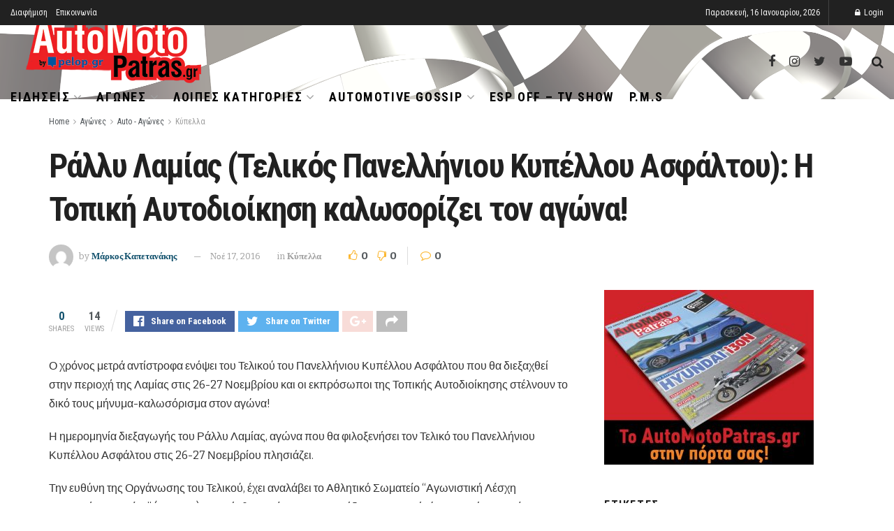

--- FILE ---
content_type: text/html; charset=UTF-8
request_url: https://www.automotopatras.gr/ralli-lamias-telikos-panelliniou-kipellou-asfaltou-i-topiki-aftodiikisi-kalosorizi-ton-agona/
body_size: 46320
content:
<!doctype html>
<!--[if lt IE 7]> <html class="no-js lt-ie9 lt-ie8 lt-ie7" lang="el"> <![endif]-->
<!--[if IE 7]>    <html class="no-js lt-ie9 lt-ie8" lang="el"> <![endif]-->
<!--[if IE 8]>    <html class="no-js lt-ie9" lang="el"> <![endif]-->
<!--[if IE 9]>    <html class="no-js lt-ie10" lang="el"> <![endif]-->
<!--[if gt IE 8]><!--> <html class="no-js" lang="el"> <!--<![endif]-->
<head>
    <meta http-equiv="Content-Type" content="text/html; charset=UTF-8" />
    <meta name='viewport' content='width=device-width, initial-scale=1, user-scalable=yes' />
    <link rel="profile" href="https://gmpg.org/xfn/11" />
    <link rel="pingback" href="https://www.automotopatras.gr/xmlrpc.php" />
    <meta name='robots' content='index, follow, max-image-preview:large, max-snippet:-1, max-video-preview:-1' />
<meta property="og:type" content="article">
<meta property="og:title" content="">
<meta property="og:site_name" content="automotopatras.gr">
<meta property="og:description" content="Ο χρόνος μετρά αντίστροφα ενόψει του Τελικού του Πανελλήνιου Κυπέλλου Ασφάλτου που θα διεξαχθεί στην περιοχή της Λαμίας στις 26-27">
<meta property="og:url" content="https://www.automotopatras.gr/ralli-lamias-telikos-panelliniou-kipellou-asfaltou-i-topiki-aftodiikisi-kalosorizi-ton-agona/">
<meta property="article:published_time" content="2016-11-17T17:27:29+00:00">
<meta property="article:modified_time" content="2016-11-17T17:27:29+00:00">
<meta property="article:author" content="https://www.facebook.com/markos.kapetanakis.1">
<meta property="article:section" content="Κύπελλα">
<meta name="twitter:card" content="summary_large_image">
<meta name="twitter:title" content="Ράλλυ Λαμίας (Τελικός Πανελλήνιου Κυπέλλου Ασφάλτου): Η Τοπική Αυτοδιοίκηση καλωσορίζει τον αγώνα!">
<meta name="twitter:description" content="Ο χρόνος μετρά αντίστροφα ενόψει του Τελικού του Πανελλήνιου Κυπέλλου Ασφάλτου που θα διεξαχθεί στην περιοχή της Λαμίας στις 26-27">
<meta name="twitter:url" content="https://www.automotopatras.gr/ralli-lamias-telikos-panelliniou-kipellou-asfaltou-i-topiki-aftodiikisi-kalosorizi-ton-agona/">
<meta name="twitter:site" content="https://twitter.com/MarkosKapetanak">
			<script type="text/javascript">
              var jnews_ajax_url = '/?ajax-request=jnews'
			</script>
			
	<!-- This site is optimized with the Yoast SEO plugin v26.6 - https://yoast.com/wordpress/plugins/seo/ -->
	<title>Ράλλυ Λαμίας (Τελικός Πανελλήνιου Κυπέλλου Ασφάλτου): Η Τοπική Αυτοδιοίκηση καλωσορίζει τον αγώνα! automotopatras.gr</title><style id="rocket-critical-css">:root{--wp-admin-theme-color:#007cba;--wp-admin-theme-color-darker-10:#006ba1;--wp-admin-theme-color-darker-20:#005a87}.aligncenter{clear:both}@font-face{font-family:FontAwesome;src:url(https://www.automotopatras.gr/wp-content/themes/jnews/assets/dist/font/fontawesome-webfont.eot);src:url(https://www.automotopatras.gr/wp-content/themes/jnews/assets/dist/font/fontawesome-webfont.eot?#iefix&v=4.7.0) format("embedded-opentype"),url(https://www.automotopatras.gr/wp-content/themes/jnews/assets/dist/font/fontawesome-webfont.woff2) format("woff2"),url(https://www.automotopatras.gr/wp-content/themes/jnews/assets/dist/font/fontawesome-webfont.woff) format("woff"),url(https://www.automotopatras.gr/wp-content/themes/jnews/assets/dist/font/fontawesome-webfont.ttf) format("truetype"),url(https://www.automotopatras.gr/wp-content/themes/jnews/assets/dist/font/fontawesome-webfont.svg#fontawesomeregular) format("svg");font-weight:400;font-style:normal;font-display:swap}.fa{display:inline-block;font:normal normal normal 14px/1 FontAwesome;font-size:inherit;text-rendering:auto;-webkit-font-smoothing:antialiased;-moz-osx-font-smoothing:grayscale}.fa-search:before{content:"\F002"}.fa-twitter:before{content:"\F099"}.fa-facebook:before{content:"\F09A"}.fa-bars:before{content:"\F0C9"}.fa-angle-up:before{content:"\F106"}@font-face{font-family:jegicon;src:url(https://www.automotopatras.gr/wp-content/themes/jnews/assets/dist/font/jegicon.eot);src:url(https://www.automotopatras.gr/wp-content/themes/jnews/assets/dist/font/jegicon.eot?#iefix) format("embedded-opentype"),url(https://www.automotopatras.gr/wp-content/themes/jnews/assets/dist/font/jegicon.woff) format("woff"),url(https://www.automotopatras.gr/wp-content/themes/jnews/assets/dist/font/jegicon.ttf) format("truetype"),url(https://www.automotopatras.gr/wp-content/themes/jnews/assets/dist/font/jegicon.svg#jegicon) format("svg");font-weight:400;font-style:normal;font-display:swap}[class^=jegicon-]:before{font-family:jegicon!important;font-style:normal!important;font-weight:400!important;font-variant:normal!important;text-transform:none!important;speak:none;line-height:1;-webkit-font-smoothing:antialiased;-moz-osx-font-smoothing:grayscale}.jegicon-cross:before{content:"d"}button::-moz-focus-inner{padding:0;border:0}a,b,body,div,form,html,i,img,li,p,span,ul{margin:0;padding:0;border:0;font-size:100%;font:inherit;vertical-align:baseline}body{line-height:1}ul{list-style:none}body{color:#53585c;background:#fff;font-family:Helvetica Neue,Helvetica,Roboto,Arial,sans-serif;font-size:14px;line-height:1.6em;-webkit-font-smoothing:antialiased;-moz-osx-font-smoothing:grayscale;overflow-anchor:none}body,html{height:100%;margin:0}::-webkit-selection{background:#fde69a;color:#212121;text-shadow:none}a{color:#f70d28;text-decoration:none}img{vertical-align:middle}img{max-width:100%;-ms-interpolation-mode:bicubic;height:auto}button,input{font:inherit}[class*=jeg_] .fa{font-family:FontAwesome}.container:after{content:"";display:table;clear:both}b{font-weight:700}i{font-style:italic}p{margin:0 0 1.75em;text-rendering:optimizeLegibility}@media (max-width:767px){.container{width:98%;width:calc(100% - 10px)}}@media (max-width:479px){.container{width:100%}}@media (min-width:768px){.container{max-width:750px}}@media (min-width:992px){.container{max-width:970px}}@media (min-width:1200px){.container{max-width:1170px}}.container{padding-right:15px;padding-left:15px;margin-right:auto;margin-left:auto}*,:after,:before{box-sizing:border-box}.jeg_viewport{position:relative}.jeg_container{width:auto;margin:0 auto;padding:0}.post-ajax-overlay{position:absolute;top:0;left:0;right:0;bottom:0;background:#f5f5f5;display:none;z-index:5}.post-ajax-overlay .jnews_preloader_circle_outer{position:fixed;width:100%;top:50%;left:0;margin-left:170px}.post-ajax-overlay .jeg_preloader.dot{position:fixed;top:50%;margin-top:40px;margin-left:170px;left:50%}.post-ajax-overlay .jeg_preloader.square{position:fixed;top:50%;margin-top:0;left:50%;margin-left:170px}input:not([type=submit]){display:inline-block;background:#fff;border:1px solid #e0e0e0;border-radius:0;padding:7px 14px;height:40px;outline:none;font-size:14px;font-weight:300;margin:0;width:100%;max-width:100%;box-shadow:none}.btn{border:none;border-radius:0;background:#f70d28;color:#fff;padding:0 20px;line-height:40px;height:40px;display:inline-block;text-transform:uppercase;font-size:13px;font-weight:700;letter-spacing:1px;outline:0;-webkit-appearance:none}.jeg_header{position:relative}.jeg_header .container{height:100%}.jeg_nav_row{position:relative;-js-display:flex;display:-ms-flexbox;display:flex;-ms-flex-flow:row nowrap;flex-flow:row nowrap;-ms-flex-align:center;align-items:center;-ms-flex-pack:justify;justify-content:space-between;height:100%}.jeg_nav_grow{-webkit-box-flex:1;-ms-flex:1;flex:1}.jeg_nav_normal{-webkit-box-flex:0 0 auto;-ms-flex:0 0 auto;flex:0 0 auto}.item_wrap{width:100%;display:inline-block;display:-ms-flexbox;display:flex;-ms-flex-flow:row wrap;flex-flow:row wrap;-ms-flex-align:center;align-items:center}.jeg_nav_left{margin-right:auto}.jeg_nav_right{margin-left:auto}.jeg_nav_center{margin:0 auto}.jeg_nav_alignleft{justify-content:flex-start}.jeg_nav_alignright{justify-content:flex-end}.jeg_nav_aligncenter{justify-content:center}.jeg_topbar{font-size:12px;color:#757575;position:relative;z-index:11;background:#f5f5f5;border-bottom:1px solid #e0e0e0;-webkit-font-smoothing:auto;-moz-osx-font-smoothing:auto}.jeg_topbar .jeg_nav_item{padding:0 12px;border-right:1px solid #e0e0e0}.jeg_topbar.dark{background:#212121;color:#f5f5f5;border-bottom-width:0}.jeg_topbar.dark,.jeg_topbar.dark .jeg_nav_item{border-color:hsla(0,0%,100%,.15)}.jeg_topbar .jeg_nav_item:last-child{border-right-width:0}.jeg_topbar .jeg_nav_row{height:34px;line-height:34px}.jeg_navbar{background:#fff;position:relative;border-top:0 solid #e8e8e8;border-bottom:1px solid #e8e8e8;line-height:50px;z-index:9;box-sizing:content-box}.jeg_navbar:first-child{z-index:10}.jeg_navbar .jeg_nav_item{padding:0 14px}.jeg_nav_item:first-child{padding-left:0}.jeg_nav_item:last-child{padding-right:0}.site-title{margin:0;padding:0;line-height:1;font-size:60px;letter-spacing:-.02em}.jeg_mobile_logo .site-title{font-size:34px}.site-title a{display:block;color:#212121}.jeg_logo img{height:auto;image-rendering:optimizeQuality;display:block}.btn .fa{margin-right:2px;font-size:14px}.jeg_navbar .btn{height:36px;line-height:36px;font-size:12px;font-weight:500;padding:0 16px}.jeg_search_wrapper{position:relative}.jeg_search_wrapper .jeg_search_form{display:block;position:relative;line-height:normal;min-width:60%}.jeg_search_toggle{color:#212121;display:block;text-align:center}.jeg_navbar .jeg_search_toggle{font-size:16px;min-width:15px}.jeg_search_wrapper .jeg_search_input{width:100%;vertical-align:middle;height:40px;padding:.5em 30px .5em 14px}.jeg_search_wrapper .jeg_search_button{color:#212121;background:transparent;border:0;font-size:14px;outline:none;position:absolute;height:auto;min-height:unset;line-height:normal;top:0;bottom:0;right:0;padding:0 10px}.jeg_navbar .jeg_search_wrapper .jeg_search_input{height:36px}.jeg_search_no_expand .jeg_search_toggle{display:none}.jeg_search_no_expand.round .jeg_search_input{border-radius:33px;padding:.5em 15px}.jeg_search_no_expand.round .jeg_search_button{padding-right:12px}.jeg_search_popup_expand .jeg_search_form{display:block;opacity:0;visibility:hidden;position:absolute;top:100%;right:-4px;text-align:center;width:325px;background:#fff;border:1px solid #eee;padding:0;height:0;z-index:12;box-shadow:0 1px 4px rgba(0,0,0,.09)}.jeg_search_popup_expand .jeg_search_form:before{border-color:transparent transparent #fff;border-style:solid;border-width:0 8px 8px;content:"";right:16px;position:absolute;top:-8px;z-index:98}.jeg_search_popup_expand .jeg_search_form:after{border-color:transparent transparent #eaeaea;border-style:solid;border-width:0 9px 9px;content:"";right:15px;position:absolute;top:-9px;z-index:97}.jeg_search_popup_expand .jeg_search_input{width:100%;box-shadow:inset 0 0 15px 0 rgba(0,0,0,.08)}.jeg_search_popup_expand .jeg_search_button{color:#888;position:absolute;top:0;bottom:0;right:20px}.jeg_navbar:not(.jeg_navbar_boxed):not(.jeg_navbar_menuborder) .jeg_search_popup_expand:last-child .jeg_search_form,.jeg_navbar:not(.jeg_navbar_boxed):not(.jeg_navbar_menuborder) .jeg_search_popup_expand:last-child .jeg_search_result{right:-17px}.jeg_search_hide{display:none}.jeg_search_result{opacity:0;visibility:hidden;position:absolute;top:100%;right:-4px;width:325px;background:#fff;border:1px solid #eee;padding:0;height:0;line-height:1;z-index:9;box-shadow:0 1px 4px rgba(0,0,0,.09)}.jeg_header .jeg_search_result{z-index:10}.jeg_search_no_expand .jeg_search_result{margin-top:0;opacity:1;visibility:visible;height:auto;min-width:100%;right:0}.jeg_search_result.with_result .search-all-button{overflow:hidden}.jeg_search_result .search-link{display:none;text-align:center;font-size:12px;padding:12px 15px;border-top:1px solid #eee}.jeg_search_result .search-link .fa{margin-right:5px}.jeg_search_result.with_result .search-all-button{display:block}.jeg_menu>li{position:relative;float:left;text-align:left;padding-right:1.2em}.jeg_menu>li:last-child{padding-right:0}.jeg_topbar .jeg_menu>li>a{color:inherit}.jeg_menu li li{position:relative;line-height:20px}.jeg_menu li>ul{background:#fff;position:absolute;display:none;top:100%;left:0;min-width:15em;text-align:left;z-index:11;white-space:nowrap;box-shadow:0 0 2px rgba(0,0,0,.1),0 20px 40px rgba(0,0,0,.18)}.jeg_menu li>ul li a{padding:8px 16px;font-size:13px;color:#7b7b7b;border-bottom:1px solid #eee}.jeg_menu li>ul>li:last-child>a{border-bottom:0}.jeg_menu a{display:block}.jeg_menu a{position:relative}.jeg_menu ul ul{top:0;left:100%}.jeg_navbar_mobile_wrapper,.jeg_navbar_mobile_wrapper .sticky_blankspace{display:none}.jeg_stickybar{position:fixed;top:0;left:auto;width:100%;z-index:9997;margin:0 auto;opacity:0;visibility:hidden}.jeg_topbar .jeg_menu>li{padding-right:12px}.jeg_topbar .jeg_menu>li:last-child{padding-right:0}.jeg_topbar.dark .jeg_top_menu>li>ul{border-top:0}.jeg_top_menu li>ul li a{font-size:12px;padding:6px 12px}.jeg_top_menu li>ul{width:auto}.jeg_topbar,.jeg_topbar.dark{border-top-style:solid}.newsfeed_preloader{position:absolute;top:0;bottom:0;left:0;right:0;margin:auto;width:16px;height:16px}.jeg_preloader span{height:16px;width:16px;background-color:#999;-webkit-animation:d 1.4s infinite ease-in-out both;animation:d 1.4s infinite ease-in-out both;position:absolute;top:0;border-radius:100%}.jeg_preloader span:first-of-type{left:-22px;-webkit-animation-delay:-.32s;animation-delay:-.32s}.jeg_preloader span:nth-of-type(2){-webkit-animation-delay:-.16s;animation-delay:-.16s}.jeg_preloader span:last-of-type{left:22px}@-webkit-keyframes d{0%,80%,to{-webkit-transform:scale(0);opacity:0}40%{-webkit-transform:scale(1);opacity:1}}@keyframes d{0%,80%,to{-webkit-transform:scale(0);transform:scale(0);opacity:0}40%{-webkit-transform:scale(1);transform:scale(1);opacity:1}}.jeg_navbar_mobile{display:none;position:relative;background:#fff;box-shadow:0 2px 6px rgba(0,0,0,.1);top:0;transform:translateZ(0)}.jeg_navbar_mobile .container{width:100%;height:100%}.jeg_mobile_bottombar{border-style:solid;height:60px;line-height:60px}.jeg_mobile_bottombar .jeg_nav_item{padding:0 10px}.jeg_navbar_mobile .jeg_nav_left .jeg_nav_item:first-child{padding-left:0}.jeg_navbar_mobile .jeg_nav_right .jeg_nav_item:last-child{padding-right:0}.jeg_mobile_bottombar.dark{background:#000;color:#212121}.jeg_mobile_bottombar.dark a{color:#212121}.jeg_mobile_bottombar.dark .jeg_search_toggle,.jeg_mobile_bottombar.dark .toggle_btn{color:#fff}.jeg_navbar_mobile .jeg_search_toggle,.jeg_navbar_mobile .toggle_btn{color:#212121;font-size:22px;display:block}.jeg_mobile_logo a{display:block}.jeg_mobile_logo img{width:auto;max-height:40px;display:block}.jeg_aside_copyright{font-size:11px;color:#757575;letter-spacing:.5px}.jeg_aside_copyright a{color:inherit;border-bottom:1px solid #aaa}.jeg_aside_copyright p{margin-bottom:1.2em}.jeg_aside_copyright p:last-child{margin-bottom:0}.jeg_navbar_mobile .jeg_search_wrapper{position:static}.jeg_navbar_mobile .jeg_search_popup_expand{float:none}.jeg_navbar_mobile .jeg_search_popup_expand .jeg_search_form:after,.jeg_navbar_mobile .jeg_search_popup_expand .jeg_search_form:before{display:none!important}.jeg_navbar_mobile .jeg_search_popup_expand .jeg_search_form{width:auto;border-left:0;border-right:0;left:-15px!important;right:-15px!important;padding:20px;-webkit-transform:none;transform:none}.jeg_navbar_mobile .jeg_search_popup_expand .jeg_search_result{margin-top:84px;width:auto;left:-15px!important;right:-15px!important;border:0}.jeg_navbar_mobile .jeg_search_form .jeg_search_button{font-size:18px}.jeg_navbar_mobile .jeg_search_wrapper .jeg_search_input{font-size:18px;padding:.5em 40px .5em 15px;height:42px}.jeg_mobile_wrapper .jeg_search_no_expand .jeg_search_input{box-shadow:inset 0 2px 2px rgba(0,0,0,.05)}.jeg_mobile_wrapper .jeg_search_result{width:100%;border-left:0;border-right:0;right:0}.jeg_bg_overlay{content:"";display:block;position:fixed;width:100%;top:0;bottom:0;background:#000;background:linear-gradient(180deg,#000,#434343);opacity:0;z-index:9998;visibility:hidden}.jeg_mobile_wrapper{opacity:0;display:block;position:fixed;top:0;left:0;background:#fff;width:320px;height:100%;overflow-x:hidden;overflow-y:auto;z-index:9999;-webkit-transform:translate3d(-100%,0,0);transform:translate3d(-100%,0,0)}.jeg_menu_close{position:fixed;top:15px;right:15px;padding:0;font-size:16px;color:#fff;opacity:0;visibility:hidden;-webkit-transform:rotate(-90deg);transform:rotate(-90deg);z-index:9999}@media only screen and (min-width:1023px){.jeg_menu_close{font-size:20px;padding:20px}}.jeg_mobile_wrapper .nav_wrap{min-height:100%;display:flex;flex-direction:column;position:relative}.jeg_mobile_wrapper .nav_wrap:before{content:"";position:absolute;top:0;left:0;right:0;bottom:0;min-height:100%;z-index:-1}.jeg_mobile_wrapper .item_main{flex:1}.jeg_mobile_wrapper .item_bottom{-webkit-box-pack:end;-ms-flex-pack:end;justify-content:flex-end}.jeg_aside_item{display:block;padding:20px;border-bottom:1px solid #eee}.item_bottom .jeg_aside_item{padding:10px 20px;border-bottom:0}.item_bottom .jeg_aside_item:first-child{padding-top:20px}.item_bottom .jeg_aside_item:last-child{padding-bottom:20px}.jeg_aside_item:last-child{border-bottom:0}.jeg_aside_item:after{content:"";display:table;clear:both}.jeg_navbar_mobile_wrapper{position:relative;z-index:9}.jeg_mobile_menu li a{color:#212121;margin-bottom:15px;display:block;font-size:18px;line-height:1.444em;font-weight:700;position:relative}.jeg_mobile_wrapper .socials_widget{width:100%;display:-webkit-box;display:-ms-flexbox;display:flex}.jeg_mobile_wrapper .socials_widget a{margin-bottom:0!important;display:block}.dark .jeg_search_result.with_result .search-all-button{border-color:hsla(0,0%,100%,.15)}.jeg_ad{text-align:center}.jnews_header_top_ads{position:relative;background:#f5f5f5;z-index:9999}.socials_widget a{display:inline-block;margin:0 10px 10px 0;text-decoration:none!important}.socials_widget a .fa{font-size:1em;display:inline-block;width:38px;line-height:36px;white-space:nowrap;color:#fff;text-align:center}.socials_widget .fa{font-size:16px}.socials_widget.nobg a{margin:0 20px 15px 0}.socials_widget a:last-child{margin-right:0}.socials_widget.nobg a .fa{font-size:18px;width:auto;height:auto;line-height:inherit;background:transparent!important}.socials_widget .jeg_facebook .fa{background:#45629f}.socials_widget .jeg_twitter .fa{background:#5eb2ef}.socials_widget.nobg .jeg_facebook .fa{color:#45629f}.socials_widget.nobg .jeg_twitter .fa{color:#5eb2ef}.jeg_meta_author img{width:35px;border-radius:100%;margin-right:5px}.comment-reply-title small a{position:absolute;top:4px;right:15px;width:24px;height:24px;text-indent:-9999em}.comment-reply-title small a:after,.comment-reply-title small a:before{content:"";position:absolute;width:2px;height:100%;top:0;left:50%;background:#f70d28}.comment-reply-title small a:before{-webkit-transform:rotate(45deg);transform:rotate(45deg)}.comment-reply-title small a:after{-webkit-transform:rotate(-45deg);transform:rotate(-45deg)}.comment-form p{margin:0 0 20px}.aligncenter{text-align:center;display:block;margin:5px auto 1.25em}.alignleft{float:left;margin:5px 20px 20px 0}a img.alignleft{margin:5px 20px 20px 0}a img.aligncenter{display:block;margin-left:auto;margin-right:auto}.jscroll-to-top{position:fixed;right:30px;bottom:30px;-webkit-backface-visibility:hidden;visibility:hidden;opacity:0;-webkit-transform:translate3d(0,30px,0);transform:translate3d(0,30px,0);z-index:11}.jscroll-to-top>a{color:#a0a0a0;font-size:30px;display:block;width:46px;border-radius:5px;height:46px;line-height:44px;background:hsla(0,0%,71%,.15);border:1px solid rgba(0,0,0,.11);box-shadow:inset 0 0 0 1px hsla(0,0%,100%,.1),0 2px 6px rgba(0,0,0,.1);text-align:center;opacity:.8}@media only screen and (max-width:1024px){.jscroll-to-top{bottom:50px}}.preloader_type .jeg_preloader{display:none}.preloader_type{width:100%;height:100%;position:relative}.preloader_type.preloader_dot .jeg_preloader.dot{display:block}.jnews_preloader_circle_outer{position:absolute;width:100%;top:50%;margin-top:-30px}.jnews_preloader_circle_inner{margin:0 auto;font-size:15px;position:relative;text-indent:-9999em;border-top:.4em solid rgba(0,0,0,.2);border-right:.4em solid rgba(0,0,0,.2);border-bottom:.4em solid rgba(0,0,0,.2);border-left:.4em solid rgba(0,0,0,.6);-webkit-transform:translateZ(0);transform:translateZ(0);-webkit-animation:g .9s infinite linear;animation:g .9s infinite linear}.jnews_preloader_circle_inner,.jnews_preloader_circle_inner:after{border-radius:50%;width:60px;height:60px}@-webkit-keyframes g{0%{-webkit-transform:rotate(0deg);transform:rotate(0deg)}to{-webkit-transform:rotate(1turn);transform:rotate(1turn)}}@keyframes g{0%{-webkit-transform:rotate(0deg);transform:rotate(0deg)}to{-webkit-transform:rotate(1turn);transform:rotate(1turn)}}.jeg_square{display:inline-block;width:30px;height:30px;position:relative;border:4px solid #555;top:50%;animation:h 2s infinite ease}.jeg_square_inner{vertical-align:top;display:inline-block;width:100%;background-color:#555;animation:i 2s infinite ease-in}@-webkit-keyframes h{0%{-webkit-transform:rotate(0deg);transform:rotate(0deg)}25%{-webkit-transform:rotate(180deg);transform:rotate(180deg)}50%{-webkit-transform:rotate(180deg);transform:rotate(180deg)}75%{-webkit-transform:rotate(1turn);transform:rotate(1turn)}to{-webkit-transform:rotate(1turn);transform:rotate(1turn)}}@keyframes h{0%{-webkit-transform:rotate(0deg);transform:rotate(0deg)}25%{-webkit-transform:rotate(180deg);transform:rotate(180deg)}50%{-webkit-transform:rotate(180deg);transform:rotate(180deg)}75%{-webkit-transform:rotate(1turn);transform:rotate(1turn)}to{-webkit-transform:rotate(1turn);transform:rotate(1turn)}}@-webkit-keyframes i{0%{height:0%}25%{height:0%}50%{height:100%}75%{height:100%}to{height:0%}}@keyframes i{0%{height:0%}25%{height:0%}50%{height:100%}75%{height:100%}to{height:0%}}@media only screen and (max-width:1024px){.jeg_header{display:none}.jeg_navbar_mobile,.jeg_navbar_mobile_wrapper{display:block}.jeg_navbar_mobile_wrapper{display:block}.alignleft{max-width:265px}}@media only screen and (min-width:768px) and (max-width:1023px){.alignleft{max-width:300px}}@media only screen and (max-width:568px){.alignleft{float:none;max-width:100%!important;margin-left:auto;margin-right:auto}}@media only screen and (max-width:480px){.jeg_meta_author img{width:25px}}@media only screen and (max-width:320px){.jeg_mobile_wrapper{width:275px}.jeg_mobile_menu li a{font-size:16px;margin-bottom:12px}.jeg_mobile_wrapper .socials_widget.nobg a .fa{font-size:16px}.jeg_navbar_mobile .jeg_search_wrapper .jeg_search_input{font-size:16px;padding:.5em 35px .5em 12px;height:38px}.jeg_navbar_mobile .jeg_search_popup_expand .jeg_search_result{margin-top:80px}.jeg_navbar_mobile .jeg_search_form .jeg_search_button{font-size:16px}}</style>
	<meta name="description" content="Ο χρόνος μετρά αντίστροφα ενόψει του Τελικού του Πανελλήνιου Κυπέλλου Ασφάλτου που θα διεξαχθεί στην περιοχή της Λαμίας στις 26-27 Νοεμβρίου και οι" />
	<link rel="canonical" href="https://www.automotopatras.gr/ralli-lamias-telikos-panelliniou-kipellou-asfaltou-i-topiki-aftodiikisi-kalosorizi-ton-agona/" />
	<meta property="og:locale" content="el_GR" />
	<meta property="og:type" content="article" />
	<meta property="og:title" content="Ράλλυ Λαμίας (Τελικός Πανελλήνιου Κυπέλλου Ασφάλτου): Η Τοπική Αυτοδιοίκηση καλωσορίζει τον αγώνα! automotopatras.gr" />
	<meta property="og:description" content="Ο χρόνος μετρά αντίστροφα ενόψει του Τελικού του Πανελλήνιου Κυπέλλου Ασφάλτου που θα διεξαχθεί στην περιοχή της Λαμίας στις 26-27 Νοεμβρίου και οι" />
	<meta property="og:url" content="https://www.automotopatras.gr/ralli-lamias-telikos-panelliniou-kipellou-asfaltou-i-topiki-aftodiikisi-kalosorizi-ton-agona/" />
	<meta property="og:site_name" content="automotopatras.gr" />
	<meta property="article:publisher" content="https://www.facebook.com/pages/Automotopatras/650723024978334?ref=hl" />
	<meta property="article:author" content="https://www.facebook.com/markos.kapetanakis.1" />
	<meta property="article:published_time" content="2016-11-17T17:27:29+00:00" />
	<meta name="author" content="Μάρκος Καπετανάκης" />
	<meta name="twitter:label1" content="Συντάχθηκε από" />
	<meta name="twitter:data1" content="Μάρκος Καπετανάκης" />
	<script type="application/ld+json" class="yoast-schema-graph">{"@context":"https://schema.org","@graph":[{"@type":"WebPage","@id":"https://www.automotopatras.gr/ralli-lamias-telikos-panelliniou-kipellou-asfaltou-i-topiki-aftodiikisi-kalosorizi-ton-agona/","url":"https://www.automotopatras.gr/ralli-lamias-telikos-panelliniou-kipellou-asfaltou-i-topiki-aftodiikisi-kalosorizi-ton-agona/","name":"Ράλλυ Λαμίας (Τελικός Πανελλήνιου Κυπέλλου Ασφάλτου): Η Τοπική Αυτοδιοίκηση καλωσορίζει τον αγώνα! automotopatras.gr","isPartOf":{"@id":"https://www.automotopatras.gr/#website"},"datePublished":"2016-11-17T17:27:29+00:00","author":{"@id":"https://www.automotopatras.gr/#/schema/person/11e248ef82e6a00815d7b36af7d13ea6"},"description":"Ο χρόνος μετρά αντίστροφα ενόψει του Τελικού του Πανελλήνιου Κυπέλλου Ασφάλτου που θα διεξαχθεί στην περιοχή της Λαμίας στις 26-27 Νοεμβρίου και οι","breadcrumb":{"@id":"https://www.automotopatras.gr/ralli-lamias-telikos-panelliniou-kipellou-asfaltou-i-topiki-aftodiikisi-kalosorizi-ton-agona/#breadcrumb"},"inLanguage":"el","potentialAction":[{"@type":"ReadAction","target":["https://www.automotopatras.gr/ralli-lamias-telikos-panelliniou-kipellou-asfaltou-i-topiki-aftodiikisi-kalosorizi-ton-agona/"]}]},{"@type":"BreadcrumbList","@id":"https://www.automotopatras.gr/ralli-lamias-telikos-panelliniou-kipellou-asfaltou-i-topiki-aftodiikisi-kalosorizi-ton-agona/#breadcrumb","itemListElement":[{"@type":"ListItem","position":1,"name":"Αρχική","item":"https://www.automotopatras.gr/"},{"@type":"ListItem","position":2,"name":"Ράλλυ Λαμίας (Τελικός Πανελλήνιου Κυπέλλου Ασφάλτου): Η Τοπική Αυτοδιοίκηση καλωσορίζει τον αγώνα!"}]},{"@type":"WebSite","@id":"https://www.automotopatras.gr/#website","url":"https://www.automotopatras.gr/","name":"automotopatras.gr","description":"Το μοναδικό πορτάλ της Αχαϊας για το αυτοκίνητο και τη μοτοσυκλέτα.","potentialAction":[{"@type":"SearchAction","target":{"@type":"EntryPoint","urlTemplate":"https://www.automotopatras.gr/?s={search_term_string}"},"query-input":{"@type":"PropertyValueSpecification","valueRequired":true,"valueName":"search_term_string"}}],"inLanguage":"el"},{"@type":"Person","@id":"https://www.automotopatras.gr/#/schema/person/11e248ef82e6a00815d7b36af7d13ea6","name":"Μάρκος Καπετανάκης","image":{"@type":"ImageObject","inLanguage":"el","@id":"https://www.automotopatras.gr/#/schema/person/image/","url":"https://secure.gravatar.com/avatar/54647776f6798f6aca51a6ac107fb0006c08ea03bf489a09f022e609ac16b0c1?s=96&d=mm&r=g","contentUrl":"https://secure.gravatar.com/avatar/54647776f6798f6aca51a6ac107fb0006c08ea03bf489a09f022e609ac16b0c1?s=96&d=mm&r=g","caption":"Μάρκος Καπετανάκης"},"sameAs":["https://www.facebook.com/markos.kapetanakis.1","https://www.instagram.com/automotopatras/","https://x.com/https://twitter.com/MarkosKapetanak","https://www.youtube.com/channel/UCxKmddQx-9YYyEaqQXljLGQ"]}]}</script>
	<!-- / Yoast SEO plugin. -->


<link rel='dns-prefetch' href='//fonts.googleapis.com' />
<link href='https://fonts.gstatic.com' crossorigin rel='preconnect' />
<link rel="alternate" type="application/rss+xml" title="Ροή RSS &raquo; automotopatras.gr" href="https://www.automotopatras.gr/feed/" />
<link rel="alternate" type="application/rss+xml" title="Ροή Σχολίων &raquo; automotopatras.gr" href="https://www.automotopatras.gr/comments/feed/" />
<link rel="alternate" title="oEmbed (JSON)" type="application/json+oembed" href="https://www.automotopatras.gr/wp-json/oembed/1.0/embed?url=https%3A%2F%2Fwww.automotopatras.gr%2Fralli-lamias-telikos-panelliniou-kipellou-asfaltou-i-topiki-aftodiikisi-kalosorizi-ton-agona%2F" />
<link rel="alternate" title="oEmbed (XML)" type="text/xml+oembed" href="https://www.automotopatras.gr/wp-json/oembed/1.0/embed?url=https%3A%2F%2Fwww.automotopatras.gr%2Fralli-lamias-telikos-panelliniou-kipellou-asfaltou-i-topiki-aftodiikisi-kalosorizi-ton-agona%2F&#038;format=xml" />
<style id='wp-img-auto-sizes-contain-inline-css' type='text/css'>
img:is([sizes=auto i],[sizes^="auto," i]){contain-intrinsic-size:3000px 1500px}
/*# sourceURL=wp-img-auto-sizes-contain-inline-css */
</style>
<link data-minify="1" rel='preload'  href='https://www.automotopatras.gr/wp-content/cache/min/1/wp-includes/css/dashicons.min-5d8016eaa6fff88ead1224054c0af904.css' data-rocket-async="style" as="style" onload="this.onload=null;this.rel='stylesheet'" type='text/css' media='all' />
<link data-minify="1" rel='preload'  href='https://www.automotopatras.gr/wp-content/cache/min/1/wp-content/plugins/post-views-counter/css/frontend-8f6ddb67237a3fb1ae27694b2cd68cb9.css' data-rocket-async="style" as="style" onload="this.onload=null;this.rel='stylesheet'" type='text/css' media='all' />
<style id='wp-emoji-styles-inline-css' type='text/css'>

	img.wp-smiley, img.emoji {
		display: inline !important;
		border: none !important;
		box-shadow: none !important;
		height: 1em !important;
		width: 1em !important;
		margin: 0 0.07em !important;
		vertical-align: -0.1em !important;
		background: none !important;
		padding: 0 !important;
	}
/*# sourceURL=wp-emoji-styles-inline-css */
</style>
<link rel='preload'  href='https://www.automotopatras.gr/wp-includes/css/dist/block-library/style.min.css?ver=6.9' data-rocket-async="style" as="style" onload="this.onload=null;this.rel='stylesheet'" type='text/css' media='all' />
<style id='classic-theme-styles-inline-css' type='text/css'>
/*! This file is auto-generated */
.wp-block-button__link{color:#fff;background-color:#32373c;border-radius:9999px;box-shadow:none;text-decoration:none;padding:calc(.667em + 2px) calc(1.333em + 2px);font-size:1.125em}.wp-block-file__button{background:#32373c;color:#fff;text-decoration:none}
/*# sourceURL=/wp-includes/css/classic-themes.min.css */
</style>
<style id='pdfemb-pdf-embedder-viewer-style-inline-css' type='text/css'>
.wp-block-pdfemb-pdf-embedder-viewer{max-width:none}

/*# sourceURL=https://www.automotopatras.gr/wp-content/plugins/pdf-embedder/block/build/style-index.css */
</style>
<style id='global-styles-inline-css' type='text/css'>
:root{--wp--preset--aspect-ratio--square: 1;--wp--preset--aspect-ratio--4-3: 4/3;--wp--preset--aspect-ratio--3-4: 3/4;--wp--preset--aspect-ratio--3-2: 3/2;--wp--preset--aspect-ratio--2-3: 2/3;--wp--preset--aspect-ratio--16-9: 16/9;--wp--preset--aspect-ratio--9-16: 9/16;--wp--preset--color--black: #000000;--wp--preset--color--cyan-bluish-gray: #abb8c3;--wp--preset--color--white: #ffffff;--wp--preset--color--pale-pink: #f78da7;--wp--preset--color--vivid-red: #cf2e2e;--wp--preset--color--luminous-vivid-orange: #ff6900;--wp--preset--color--luminous-vivid-amber: #fcb900;--wp--preset--color--light-green-cyan: #7bdcb5;--wp--preset--color--vivid-green-cyan: #00d084;--wp--preset--color--pale-cyan-blue: #8ed1fc;--wp--preset--color--vivid-cyan-blue: #0693e3;--wp--preset--color--vivid-purple: #9b51e0;--wp--preset--gradient--vivid-cyan-blue-to-vivid-purple: linear-gradient(135deg,rgb(6,147,227) 0%,rgb(155,81,224) 100%);--wp--preset--gradient--light-green-cyan-to-vivid-green-cyan: linear-gradient(135deg,rgb(122,220,180) 0%,rgb(0,208,130) 100%);--wp--preset--gradient--luminous-vivid-amber-to-luminous-vivid-orange: linear-gradient(135deg,rgb(252,185,0) 0%,rgb(255,105,0) 100%);--wp--preset--gradient--luminous-vivid-orange-to-vivid-red: linear-gradient(135deg,rgb(255,105,0) 0%,rgb(207,46,46) 100%);--wp--preset--gradient--very-light-gray-to-cyan-bluish-gray: linear-gradient(135deg,rgb(238,238,238) 0%,rgb(169,184,195) 100%);--wp--preset--gradient--cool-to-warm-spectrum: linear-gradient(135deg,rgb(74,234,220) 0%,rgb(151,120,209) 20%,rgb(207,42,186) 40%,rgb(238,44,130) 60%,rgb(251,105,98) 80%,rgb(254,248,76) 100%);--wp--preset--gradient--blush-light-purple: linear-gradient(135deg,rgb(255,206,236) 0%,rgb(152,150,240) 100%);--wp--preset--gradient--blush-bordeaux: linear-gradient(135deg,rgb(254,205,165) 0%,rgb(254,45,45) 50%,rgb(107,0,62) 100%);--wp--preset--gradient--luminous-dusk: linear-gradient(135deg,rgb(255,203,112) 0%,rgb(199,81,192) 50%,rgb(65,88,208) 100%);--wp--preset--gradient--pale-ocean: linear-gradient(135deg,rgb(255,245,203) 0%,rgb(182,227,212) 50%,rgb(51,167,181) 100%);--wp--preset--gradient--electric-grass: linear-gradient(135deg,rgb(202,248,128) 0%,rgb(113,206,126) 100%);--wp--preset--gradient--midnight: linear-gradient(135deg,rgb(2,3,129) 0%,rgb(40,116,252) 100%);--wp--preset--font-size--small: 13px;--wp--preset--font-size--medium: 20px;--wp--preset--font-size--large: 36px;--wp--preset--font-size--x-large: 42px;--wp--preset--spacing--20: 0.44rem;--wp--preset--spacing--30: 0.67rem;--wp--preset--spacing--40: 1rem;--wp--preset--spacing--50: 1.5rem;--wp--preset--spacing--60: 2.25rem;--wp--preset--spacing--70: 3.38rem;--wp--preset--spacing--80: 5.06rem;--wp--preset--shadow--natural: 6px 6px 9px rgba(0, 0, 0, 0.2);--wp--preset--shadow--deep: 12px 12px 50px rgba(0, 0, 0, 0.4);--wp--preset--shadow--sharp: 6px 6px 0px rgba(0, 0, 0, 0.2);--wp--preset--shadow--outlined: 6px 6px 0px -3px rgb(255, 255, 255), 6px 6px rgb(0, 0, 0);--wp--preset--shadow--crisp: 6px 6px 0px rgb(0, 0, 0);}:where(.is-layout-flex){gap: 0.5em;}:where(.is-layout-grid){gap: 0.5em;}body .is-layout-flex{display: flex;}.is-layout-flex{flex-wrap: wrap;align-items: center;}.is-layout-flex > :is(*, div){margin: 0;}body .is-layout-grid{display: grid;}.is-layout-grid > :is(*, div){margin: 0;}:where(.wp-block-columns.is-layout-flex){gap: 2em;}:where(.wp-block-columns.is-layout-grid){gap: 2em;}:where(.wp-block-post-template.is-layout-flex){gap: 1.25em;}:where(.wp-block-post-template.is-layout-grid){gap: 1.25em;}.has-black-color{color: var(--wp--preset--color--black) !important;}.has-cyan-bluish-gray-color{color: var(--wp--preset--color--cyan-bluish-gray) !important;}.has-white-color{color: var(--wp--preset--color--white) !important;}.has-pale-pink-color{color: var(--wp--preset--color--pale-pink) !important;}.has-vivid-red-color{color: var(--wp--preset--color--vivid-red) !important;}.has-luminous-vivid-orange-color{color: var(--wp--preset--color--luminous-vivid-orange) !important;}.has-luminous-vivid-amber-color{color: var(--wp--preset--color--luminous-vivid-amber) !important;}.has-light-green-cyan-color{color: var(--wp--preset--color--light-green-cyan) !important;}.has-vivid-green-cyan-color{color: var(--wp--preset--color--vivid-green-cyan) !important;}.has-pale-cyan-blue-color{color: var(--wp--preset--color--pale-cyan-blue) !important;}.has-vivid-cyan-blue-color{color: var(--wp--preset--color--vivid-cyan-blue) !important;}.has-vivid-purple-color{color: var(--wp--preset--color--vivid-purple) !important;}.has-black-background-color{background-color: var(--wp--preset--color--black) !important;}.has-cyan-bluish-gray-background-color{background-color: var(--wp--preset--color--cyan-bluish-gray) !important;}.has-white-background-color{background-color: var(--wp--preset--color--white) !important;}.has-pale-pink-background-color{background-color: var(--wp--preset--color--pale-pink) !important;}.has-vivid-red-background-color{background-color: var(--wp--preset--color--vivid-red) !important;}.has-luminous-vivid-orange-background-color{background-color: var(--wp--preset--color--luminous-vivid-orange) !important;}.has-luminous-vivid-amber-background-color{background-color: var(--wp--preset--color--luminous-vivid-amber) !important;}.has-light-green-cyan-background-color{background-color: var(--wp--preset--color--light-green-cyan) !important;}.has-vivid-green-cyan-background-color{background-color: var(--wp--preset--color--vivid-green-cyan) !important;}.has-pale-cyan-blue-background-color{background-color: var(--wp--preset--color--pale-cyan-blue) !important;}.has-vivid-cyan-blue-background-color{background-color: var(--wp--preset--color--vivid-cyan-blue) !important;}.has-vivid-purple-background-color{background-color: var(--wp--preset--color--vivid-purple) !important;}.has-black-border-color{border-color: var(--wp--preset--color--black) !important;}.has-cyan-bluish-gray-border-color{border-color: var(--wp--preset--color--cyan-bluish-gray) !important;}.has-white-border-color{border-color: var(--wp--preset--color--white) !important;}.has-pale-pink-border-color{border-color: var(--wp--preset--color--pale-pink) !important;}.has-vivid-red-border-color{border-color: var(--wp--preset--color--vivid-red) !important;}.has-luminous-vivid-orange-border-color{border-color: var(--wp--preset--color--luminous-vivid-orange) !important;}.has-luminous-vivid-amber-border-color{border-color: var(--wp--preset--color--luminous-vivid-amber) !important;}.has-light-green-cyan-border-color{border-color: var(--wp--preset--color--light-green-cyan) !important;}.has-vivid-green-cyan-border-color{border-color: var(--wp--preset--color--vivid-green-cyan) !important;}.has-pale-cyan-blue-border-color{border-color: var(--wp--preset--color--pale-cyan-blue) !important;}.has-vivid-cyan-blue-border-color{border-color: var(--wp--preset--color--vivid-cyan-blue) !important;}.has-vivid-purple-border-color{border-color: var(--wp--preset--color--vivid-purple) !important;}.has-vivid-cyan-blue-to-vivid-purple-gradient-background{background: var(--wp--preset--gradient--vivid-cyan-blue-to-vivid-purple) !important;}.has-light-green-cyan-to-vivid-green-cyan-gradient-background{background: var(--wp--preset--gradient--light-green-cyan-to-vivid-green-cyan) !important;}.has-luminous-vivid-amber-to-luminous-vivid-orange-gradient-background{background: var(--wp--preset--gradient--luminous-vivid-amber-to-luminous-vivid-orange) !important;}.has-luminous-vivid-orange-to-vivid-red-gradient-background{background: var(--wp--preset--gradient--luminous-vivid-orange-to-vivid-red) !important;}.has-very-light-gray-to-cyan-bluish-gray-gradient-background{background: var(--wp--preset--gradient--very-light-gray-to-cyan-bluish-gray) !important;}.has-cool-to-warm-spectrum-gradient-background{background: var(--wp--preset--gradient--cool-to-warm-spectrum) !important;}.has-blush-light-purple-gradient-background{background: var(--wp--preset--gradient--blush-light-purple) !important;}.has-blush-bordeaux-gradient-background{background: var(--wp--preset--gradient--blush-bordeaux) !important;}.has-luminous-dusk-gradient-background{background: var(--wp--preset--gradient--luminous-dusk) !important;}.has-pale-ocean-gradient-background{background: var(--wp--preset--gradient--pale-ocean) !important;}.has-electric-grass-gradient-background{background: var(--wp--preset--gradient--electric-grass) !important;}.has-midnight-gradient-background{background: var(--wp--preset--gradient--midnight) !important;}.has-small-font-size{font-size: var(--wp--preset--font-size--small) !important;}.has-medium-font-size{font-size: var(--wp--preset--font-size--medium) !important;}.has-large-font-size{font-size: var(--wp--preset--font-size--large) !important;}.has-x-large-font-size{font-size: var(--wp--preset--font-size--x-large) !important;}
:where(.wp-block-post-template.is-layout-flex){gap: 1.25em;}:where(.wp-block-post-template.is-layout-grid){gap: 1.25em;}
:where(.wp-block-term-template.is-layout-flex){gap: 1.25em;}:where(.wp-block-term-template.is-layout-grid){gap: 1.25em;}
:where(.wp-block-columns.is-layout-flex){gap: 2em;}:where(.wp-block-columns.is-layout-grid){gap: 2em;}
:root :where(.wp-block-pullquote){font-size: 1.5em;line-height: 1.6;}
/*# sourceURL=global-styles-inline-css */
</style>
<link data-minify="1" rel='preload'  href='https://www.automotopatras.gr/wp-content/cache/min/1/wp-content/plugins/contact-form-7/includes/css/styles-be3bc125175ee6bc47f15218e52cf643.css' data-rocket-async="style" as="style" onload="this.onload=null;this.rel='stylesheet'" type='text/css' media='all' />
<link rel='preload'  href='//fonts.googleapis.com/css?family=Roboto+Condensed%3Aregular%2C700%2C700%7CBitter%3Aregular%2Citalic%2C700&#038;display=swap&#038;ver=1.2.5' data-rocket-async="style" as="style" onload="this.onload=null;this.rel='stylesheet'" type='text/css' media='all' />
<link rel='preload'  href='https://www.automotopatras.gr/wp-includes/js/mediaelement/mediaelementplayer-legacy.min.css?ver=4.2.17' data-rocket-async="style" as="style" onload="this.onload=null;this.rel='stylesheet'" type='text/css' media='all' />
<link rel='preload'  href='https://www.automotopatras.gr/wp-includes/js/mediaelement/wp-mediaelement.min.css?ver=6.9' data-rocket-async="style" as="style" onload="this.onload=null;this.rel='stylesheet'" type='text/css' media='all' />
<link data-minify="1" rel='preload'  href='https://www.automotopatras.gr/wp-content/cache/min/1/wp-content/themes/jnews/assets/dist/frontend.min-bec21f23417d09805203c293b6ff3d75.css' data-rocket-async="style" as="style" onload="this.onload=null;this.rel='stylesheet'" type='text/css' media='all' />
<link data-minify="1" rel='preload'  href='https://www.automotopatras.gr/wp-content/cache/min/1/wp-content/themes/jnews/assets/css/elementor-frontend-fef43c9ad9a88a8a1cea36c6f429df5c.css' data-rocket-async="style" as="style" onload="this.onload=null;this.rel='stylesheet'" type='text/css' media='all' />
<link rel='preload'  href='https://www.automotopatras.gr/wp-content/themes/jnews/style.css?ver=7.1.7' data-rocket-async="style" as="style" onload="this.onload=null;this.rel='stylesheet'" type='text/css' media='all' />
<link data-minify="1" rel='preload'  href='https://www.automotopatras.gr/wp-content/cache/min/1/wp-content/themes/jnews/assets/css/darkmode-c8ad73648f0f64dea4441796b10f5dff.css' data-rocket-async="style" as="style" onload="this.onload=null;this.rel='stylesheet'" type='text/css' media='all' />
<link data-minify="1" rel='preload'  href='https://www.automotopatras.gr/wp-content/cache/min/1/wp-content/themes/jnews/data/import/automotive/scheme-ac0eb17ead3bbc31420d6e79eef93509.css' data-rocket-async="style" as="style" onload="this.onload=null;this.rel='stylesheet'" type='text/css' media='all' />
<link data-minify="1" rel='preload'  href='https://www.automotopatras.gr/wp-content/cache/min/1/wp-content/plugins/jnews-social-login/assets/css/plugin-b2d282ff2e87a058bc50beeea9166f7b.css' data-rocket-async="style" as="style" onload="this.onload=null;this.rel='stylesheet'" type='text/css' media='all' />
<link data-minify="1" rel='preload'  href='https://www.automotopatras.gr/wp-content/cache/min/1/wp-content/plugins/jnews-migration-newspaper/assets/css/shortcode-f5d145f76d88eb2e0085891191a9be4d.css' data-rocket-async="style" as="style" onload="this.onload=null;this.rel='stylesheet'" type='text/css' media='all' />
<link data-minify="1" rel='preload'  href='https://www.automotopatras.gr/wp-content/cache/min/1/wp-content/plugins/jnews-social-share/assets/css/plugin-2b951912b34c62d713ba10d69bfb4570.css' data-rocket-async="style" as="style" onload="this.onload=null;this.rel='stylesheet'" type='text/css' media='all' />
<link data-minify="1" rel='preload'  href='https://www.automotopatras.gr/wp-content/cache/min/1/wp-content/plugins/jnews-weather/assets/css/plugin-39c6e01f1852a4335aa39c65a5ef02ee.css' data-rocket-async="style" as="style" onload="this.onload=null;this.rel='stylesheet'" type='text/css' media='all' />
<script type="text/javascript" src="https://www.automotopatras.gr/wp-includes/js/jquery/jquery.min.js?ver=3.7.1" id="jquery-core-js"></script>
<script type="text/javascript" src="https://www.automotopatras.gr/wp-includes/js/jquery/jquery-migrate.min.js?ver=3.4.1" id="jquery-migrate-js"></script>
<link rel="https://api.w.org/" href="https://www.automotopatras.gr/wp-json/" /><link rel="alternate" title="JSON" type="application/json" href="https://www.automotopatras.gr/wp-json/wp/v2/posts/41740" /><link rel="EditURI" type="application/rsd+xml" title="RSD" href="https://www.automotopatras.gr/xmlrpc.php?rsd" />
<meta name="generator" content="WordPress 6.9" />
<link rel='shortlink' href='https://www.automotopatras.gr/?p=41740' />
<!-- Start Alexa Certify Javascript -->
<script type="text/javascript">
_atrk_opts = { atrk_acct:"zWgSo1IWx810l9", domain:"https://www.automotopatras.gr/",dynamic: true};
(function() { var as = document.createElement('script'); as.type = 'text/javascript'; as.async = true; as.src = "https://d31qbv1cthcecs.cloudfront.net/atrk.js"; var s = document.getElementsByTagName('script')[0];s.parentNode.insertBefore(as, s); })();
</script>
<noscript><img src="https://d5nxst8fruw4z.cloudfront.net/atrk.gif?account=zWgSo1IWx810l9" style="display:none" height="1" width="1" alt="" /></noscript>
<!-- End Alexa Certify Javascript -->  <meta name="generator" content="Elementor 3.34.0; features: additional_custom_breakpoints; settings: css_print_method-external, google_font-enabled, font_display-auto">
			<style>
				.e-con.e-parent:nth-of-type(n+4):not(.e-lazyloaded):not(.e-no-lazyload),
				.e-con.e-parent:nth-of-type(n+4):not(.e-lazyloaded):not(.e-no-lazyload) * {
					background-image: none !important;
				}
				@media screen and (max-height: 1024px) {
					.e-con.e-parent:nth-of-type(n+3):not(.e-lazyloaded):not(.e-no-lazyload),
					.e-con.e-parent:nth-of-type(n+3):not(.e-lazyloaded):not(.e-no-lazyload) * {
						background-image: none !important;
					}
				}
				@media screen and (max-height: 640px) {
					.e-con.e-parent:nth-of-type(n+2):not(.e-lazyloaded):not(.e-no-lazyload),
					.e-con.e-parent:nth-of-type(n+2):not(.e-lazyloaded):not(.e-no-lazyload) * {
						background-image: none !important;
					}
				}
			</style>
			<script type='application/ld+json'>{"@context":"http:\/\/schema.org","@type":"Organization","@id":"https:\/\/www.automotopatras.gr\/#organization","url":"https:\/\/www.automotopatras.gr\/","name":"","logo":{"@type":"ImageObject","url":""},"sameAs":["https:\/\/www.facebook.com\/Automotopatrasgr-650723024978334","https:\/\/www.instagram.com\/automotopatras\/","https:\/\/twitter.com\/automotopatras","https:\/\/www.youtube.com\/channel\/UCxKmddQx-9YYyEaqQXljLGQ"]}</script>
<script type='application/ld+json'>{"@context":"http:\/\/schema.org","@type":"WebSite","@id":"https:\/\/www.automotopatras.gr\/#website","url":"https:\/\/www.automotopatras.gr\/","name":"","potentialAction":{"@type":"SearchAction","target":"https:\/\/www.automotopatras.gr\/?s={search_term_string}","query-input":"required name=search_term_string"}}</script>
<link rel="icon" href="https://www.automotopatras.gr/wp-content/uploads/2018/07/1.png" sizes="32x32" />
<link rel="icon" href="https://www.automotopatras.gr/wp-content/uploads/2018/07/1.png" sizes="192x192" />
<link rel="apple-touch-icon" href="https://www.automotopatras.gr/wp-content/uploads/2018/07/1.png" />
<meta name="msapplication-TileImage" content="https://www.automotopatras.gr/wp-content/uploads/2018/07/1.png" />
<style id="jeg_dynamic_css" type="text/css" data-type="jeg_custom-css">a,.jeg_menu_style_5 > li > a:hover,.jeg_menu_style_5 > li.sfHover > a,.jeg_menu_style_5 > li.current-menu-item > a,.jeg_menu_style_5 > li.current-menu-ancestor > a,.jeg_navbar .jeg_menu:not(.jeg_main_menu) > li > a:hover,.jeg_midbar .jeg_menu:not(.jeg_main_menu) > li > a:hover,.jeg_side_tabs li.active,.jeg_block_heading_5 strong,.jeg_block_heading_6 strong,.jeg_block_heading_7 strong,.jeg_block_heading_8 strong,.jeg_subcat_list li a:hover,.jeg_subcat_list li button:hover,.jeg_pl_lg_7 .jeg_thumb .jeg_post_category a,.jeg_pl_xs_2:before,.jeg_pl_xs_4 .jeg_postblock_content:before,.jeg_postblock .jeg_post_title a:hover,.jeg_hero_style_6 .jeg_post_title a:hover,.jeg_sidefeed .jeg_pl_xs_3 .jeg_post_title a:hover,.widget_jnews_popular .jeg_post_title a:hover,.jeg_meta_author a,.widget_archive li a:hover,.widget_pages li a:hover,.widget_meta li a:hover,.widget_recent_entries li a:hover,.widget_rss li a:hover,.widget_rss cite,.widget_categories li a:hover,.widget_categories li.current-cat > a,#breadcrumbs a:hover,.jeg_share_count .counts,.commentlist .bypostauthor > .comment-body > .comment-author > .fn,span.required,.jeg_review_title,.bestprice .price,.authorlink a:hover,.jeg_vertical_playlist .jeg_video_playlist_play_icon,.jeg_vertical_playlist .jeg_video_playlist_item.active .jeg_video_playlist_thumbnail:before,.jeg_horizontal_playlist .jeg_video_playlist_play,.woocommerce li.product .pricegroup .button,.widget_display_forums li a:hover,.widget_display_topics li:before,.widget_display_replies li:before,.widget_display_views li:before,.bbp-breadcrumb a:hover,.jeg_mobile_menu li.sfHover > a,.jeg_mobile_menu li a:hover,.split-template-6 .pagenum, .jeg_push_notification_button .button { color : #10506c; } .jeg_menu_style_1 > li > a:before,.jeg_menu_style_2 > li > a:before,.jeg_menu_style_3 > li > a:before,.jeg_side_toggle,.jeg_slide_caption .jeg_post_category a,.jeg_slider_type_1 .owl-nav .owl-next,.jeg_block_heading_1 .jeg_block_title span,.jeg_block_heading_2 .jeg_block_title span,.jeg_block_heading_3,.jeg_block_heading_4 .jeg_block_title span,.jeg_block_heading_6:after,.jeg_pl_lg_box .jeg_post_category a,.jeg_pl_md_box .jeg_post_category a,.jeg_readmore:hover,.jeg_thumb .jeg_post_category a,.jeg_block_loadmore a:hover, .jeg_postblock.alt .jeg_block_loadmore a:hover,.jeg_block_loadmore a.active,.jeg_postblock_carousel_2 .jeg_post_category a,.jeg_heroblock .jeg_post_category a,.jeg_pagenav_1 .page_number.active,.jeg_pagenav_1 .page_number.active:hover,input[type="submit"],.btn,.button,.widget_tag_cloud a:hover,.popularpost_item:hover .jeg_post_title a:before,.jeg_splitpost_4 .page_nav,.jeg_splitpost_5 .page_nav,.jeg_post_via a:hover,.jeg_post_source a:hover,.jeg_post_tags a:hover,.comment-reply-title small a:before,.comment-reply-title small a:after,.jeg_storelist .productlink,.authorlink li.active a:before,.jeg_footer.dark .socials_widget:not(.nobg) a:hover .fa,.jeg_breakingnews_title,.jeg_overlay_slider_bottom.owl-carousel .owl-nav div,.jeg_overlay_slider_bottom.owl-carousel .owl-nav div:hover,.jeg_vertical_playlist .jeg_video_playlist_current,.woocommerce span.onsale,.woocommerce #respond input#submit:hover,.woocommerce a.button:hover,.woocommerce button.button:hover,.woocommerce input.button:hover,.woocommerce #respond input#submit.alt,.woocommerce a.button.alt,.woocommerce button.button.alt,.woocommerce input.button.alt,.jeg_popup_post .caption,.jeg_footer.dark input[type="submit"],.jeg_footer.dark .btn,.jeg_footer.dark .button,.footer_widget.widget_tag_cloud a:hover, .jeg_inner_content .content-inner .jeg_post_category a:hover, #buddypress .standard-form button, #buddypress a.button, #buddypress input[type="submit"], #buddypress input[type="button"], #buddypress input[type="reset"], #buddypress ul.button-nav li a, #buddypress .generic-button a, #buddypress .generic-button button, #buddypress .comment-reply-link, #buddypress a.bp-title-button, #buddypress.buddypress-wrap .members-list li .user-update .activity-read-more a, div#buddypress .standard-form button:hover,div#buddypress a.button:hover,div#buddypress input[type="submit"]:hover,div#buddypress input[type="button"]:hover,div#buddypress input[type="reset"]:hover,div#buddypress ul.button-nav li a:hover,div#buddypress .generic-button a:hover,div#buddypress .generic-button button:hover,div#buddypress .comment-reply-link:hover,div#buddypress a.bp-title-button:hover,div#buddypress.buddypress-wrap .members-list li .user-update .activity-read-more a:hover, #buddypress #item-nav .item-list-tabs ul li a:before, .jeg_inner_content .jeg_meta_container .follow-wrapper a { background-color : #10506c; } .jeg_block_heading_7 .jeg_block_title span, .jeg_readmore:hover, .jeg_block_loadmore a:hover, .jeg_block_loadmore a.active, .jeg_pagenav_1 .page_number.active, .jeg_pagenav_1 .page_number.active:hover, .jeg_pagenav_3 .page_number:hover, .jeg_prevnext_post a:hover h3, .jeg_overlay_slider .jeg_post_category, .jeg_sidefeed .jeg_post.active, .jeg_vertical_playlist.jeg_vertical_playlist .jeg_video_playlist_item.active .jeg_video_playlist_thumbnail img, .jeg_horizontal_playlist .jeg_video_playlist_item.active { border-color : #10506c; } .jeg_tabpost_nav li.active, .woocommerce div.product .woocommerce-tabs ul.tabs li.active { border-bottom-color : #10506c; } .jeg_post_meta .fa, .entry-header .jeg_post_meta .fa, .jeg_review_stars, .jeg_price_review_list { color : #fbb731; } .jeg_share_button.share-float.share-monocrhome a { background-color : #fbb731; } .jeg_topbar .jeg_nav_row, .jeg_topbar .jeg_search_no_expand .jeg_search_input { line-height : 36px; } .jeg_topbar .jeg_nav_row, .jeg_topbar .jeg_nav_icon { height : 36px; } .jeg_midbar { height : 106px; background-image : url("https://www.automotopatras.gr/wp-content/uploads/2021/01/banner-flag-22.png"); background-repeat : no-repeat; background-position : center center; background-attachment : scroll; background-size : cover; } .jeg_header .jeg_bottombar.jeg_navbar,.jeg_bottombar .jeg_nav_icon { height : 50px; } .jeg_header .jeg_bottombar.jeg_navbar, .jeg_header .jeg_bottombar .jeg_main_menu:not(.jeg_menu_style_1) > li > a, .jeg_header .jeg_bottombar .jeg_menu_style_1 > li, .jeg_header .jeg_bottombar .jeg_menu:not(.jeg_main_menu) > li > a { line-height : 50px; } .jeg_header .jeg_bottombar, .jeg_header .jeg_bottombar.jeg_navbar_dark, .jeg_bottombar.jeg_navbar_boxed .jeg_nav_row, .jeg_bottombar.jeg_navbar_dark.jeg_navbar_boxed .jeg_nav_row { border-bottom-width : 1px; } .jeg_header .socials_widget > a > i.fa:before { color : #333333; } .jeg_nav_search { width : 80%; } .jeg_header .jeg_search_no_expand .jeg_search_form .jeg_search_input { background-color : #1c1c1c; border-color : #adadad; } .jeg_header .jeg_search_no_expand .jeg_search_form button.jeg_search_button { color : #adadad; } .jeg_header .jeg_search_wrapper.jeg_search_no_expand .jeg_search_form .jeg_search_input { color : #adadad; } .jeg_header .jeg_search_no_expand .jeg_search_form .jeg_search_input::-webkit-input-placeholder { color : #adadad; } .jeg_header .jeg_search_no_expand .jeg_search_form .jeg_search_input:-moz-placeholder { color : #adadad; } .jeg_header .jeg_search_no_expand .jeg_search_form .jeg_search_input::-moz-placeholder { color : #adadad; } .jeg_header .jeg_search_no_expand .jeg_search_form .jeg_search_input:-ms-input-placeholder { color : #adadad; } .jeg_header .jeg_search_no_expand .jeg_search_result a, .jeg_header .jeg_search_no_expand .jeg_search_result .search-link { color : #1c1c1c; } .jeg_header .jeg_menu.jeg_main_menu > li > a { color : #000000; } .jeg_menu_style_1 > li > a:before, .jeg_menu_style_2 > li > a:before, .jeg_menu_style_3 > li > a:before { background : #000000; } .jeg_header .jeg_menu.jeg_main_menu > li > a:hover, .jeg_header .jeg_menu.jeg_main_menu > li.sfHover > a, .jeg_header .jeg_menu.jeg_main_menu > li > .sf-with-ul:hover:after, .jeg_header .jeg_menu.jeg_main_menu > li.sfHover > .sf-with-ul:after, .jeg_header .jeg_menu_style_4 > li.current-menu-item > a, .jeg_header .jeg_menu_style_4 > li.current-menu-ancestor > a, .jeg_header .jeg_menu_style_5 > li.current-menu-item > a, .jeg_header .jeg_menu_style_5 > li.current-menu-ancestor > a { color : #dd3333; } .jeg_navbar_wrapper .jeg_menu li > ul li > a { color : #424242; } .jeg_header .jeg_navbar_wrapper .jeg_menu li > ul li:hover > a, .jeg_header .jeg_navbar_wrapper .jeg_menu li > ul li.sfHover > a, .jeg_header .jeg_navbar_wrapper .jeg_menu li > ul li.current-menu-item > a, .jeg_header .jeg_navbar_wrapper .jeg_menu li > ul li.current-menu-ancestor > a, .jeg_header .jeg_navbar_wrapper .jeg_menu li > ul li:hover > .sf-with-ul:after, .jeg_header .jeg_navbar_wrapper .jeg_menu li > ul li.sfHover > .sf-with-ul:after, .jeg_header .jeg_navbar_wrapper .jeg_menu li > ul li.current-menu-item > .sf-with-ul:after, .jeg_header .jeg_navbar_wrapper .jeg_menu li > ul li.current-menu-ancestor > .sf-with-ul:after { color : #1c1c1c; } .jeg_footer .jeg_footer_heading h3,.jeg_footer.dark .jeg_footer_heading h3,.jeg_footer .widget h2,.jeg_footer .footer_dark .widget h2 { color : #fbb731; } .jeg_footer .jeg_footer_content a:hover,.jeg_footer.dark .jeg_footer_content a:hover { color : #fbb731; } body,input,textarea,select,.chosen-container-single .chosen-single,.btn,.button { font-family: "Roboto Condensed",Helvetica,Arial,sans-serif;font-size: 16px;  } .jeg_header, .jeg_mobile_wrapper { font-family: "Roboto Condensed",Helvetica,Arial,sans-serif;font-size: 13px; line-height: 1.8em;  } .jeg_main_menu > li > a { font-family: "Roboto Condensed",Helvetica,Arial,sans-serif;font-weight : 700; font-style : normal; font-size: 18px; line-height: 1.8em;  } .jeg_post_title, .entry-header .jeg_post_title, .jeg_single_tpl_2 .entry-header .jeg_post_title, .jeg_single_tpl_3 .entry-header .jeg_post_title, .jeg_single_tpl_6 .entry-header .jeg_post_title { font-family: "Roboto Condensed",Helvetica,Arial,sans-serif;font-size: 48px; line-height: 1.3em;  } h3.jeg_block_title, .jeg_footer .jeg_footer_heading h3, .jeg_footer .widget h2, .jeg_tabpost_nav li { font-family: "Roboto Condensed",Helvetica,Arial,sans-serif; } .jeg_post_excerpt p, .content-inner p { font-family: Bitter,Helvetica,Arial,sans-serif;font-size: 16px; line-height: 1.7em;  } </style><style type="text/css">
					.no_thumbnail .jeg_thumb,
					.thumbnail-container.no_thumbnail {
					    display: none !important;
					}
					.jeg_search_result .jeg_pl_xs_3.no_thumbnail .jeg_postblock_content,
					.jeg_sidefeed .jeg_pl_xs_3.no_thumbnail .jeg_postblock_content,
					.jeg_pl_sm.no_thumbnail .jeg_postblock_content {
					    margin-left: 0;
					}
					.jeg_postblock_11 .no_thumbnail .jeg_postblock_content,
					.jeg_postblock_12 .no_thumbnail .jeg_postblock_content,
					.jeg_postblock_12.jeg_col_3o3 .no_thumbnail .jeg_postblock_content  {
					    margin-top: 0;
					}
					.jeg_postblock_15 .jeg_pl_md_box.no_thumbnail .jeg_postblock_content,
					.jeg_postblock_19 .jeg_pl_md_box.no_thumbnail .jeg_postblock_content,
					.jeg_postblock_24 .jeg_pl_md_box.no_thumbnail .jeg_postblock_content,
					.jeg_sidefeed .jeg_pl_md_box .jeg_postblock_content {
					    position: relative;
					}
					.jeg_postblock_carousel_2 .no_thumbnail .jeg_post_title a,
					.jeg_postblock_carousel_2 .no_thumbnail .jeg_post_title a:hover,
					.jeg_postblock_carousel_2 .no_thumbnail .jeg_post_meta .fa {
					    color: #212121 !important;
					} 
				</style><noscript><style id="rocket-lazyload-nojs-css">.rll-youtube-player, [data-lazy-src]{display:none !important;}</style></noscript><script>
/*! loadCSS rel=preload polyfill. [c]2017 Filament Group, Inc. MIT License */
(function(w){"use strict";if(!w.loadCSS){w.loadCSS=function(){}}
var rp=loadCSS.relpreload={};rp.support=(function(){var ret;try{ret=w.document.createElement("link").relList.supports("preload")}catch(e){ret=!1}
return function(){return ret}})();rp.bindMediaToggle=function(link){var finalMedia=link.media||"all";function enableStylesheet(){link.media=finalMedia}
if(link.addEventListener){link.addEventListener("load",enableStylesheet)}else if(link.attachEvent){link.attachEvent("onload",enableStylesheet)}
setTimeout(function(){link.rel="stylesheet";link.media="only x"});setTimeout(enableStylesheet,3000)};rp.poly=function(){if(rp.support()){return}
var links=w.document.getElementsByTagName("link");for(var i=0;i<links.length;i++){var link=links[i];if(link.rel==="preload"&&link.getAttribute("as")==="style"&&!link.getAttribute("data-loadcss")){link.setAttribute("data-loadcss",!0);rp.bindMediaToggle(link)}}};if(!rp.support()){rp.poly();var run=w.setInterval(rp.poly,500);if(w.addEventListener){w.addEventListener("load",function(){rp.poly();w.clearInterval(run)})}else if(w.attachEvent){w.attachEvent("onload",function(){rp.poly();w.clearInterval(run)})}}
if(typeof exports!=="undefined"){exports.loadCSS=loadCSS}
else{w.loadCSS=loadCSS}}(typeof global!=="undefined"?global:this))
</script></head>
<body data-rsssl=1 class="wp-singular post-template-default single single-post postid-41740 single-format-standard wp-embed-responsive wp-theme-jnews jeg_toggle_dark jeg_single_tpl_2 jnews jsc_normal elementor-default elementor-kit-70636">

    
    
    <div class="jeg_ad jeg_ad_top jnews_header_top_ads">
        <div class='ads-wrapper  '></div>    </div>

    <!-- The Main Wrapper
    ============================================= -->
    <div class="jeg_viewport">

        
        <div class="jeg_header_wrapper">
            <div class="jeg_header_instagram_wrapper">
    </div>

<!-- HEADER -->
<div class="jeg_header full">
    <div class="jeg_topbar jeg_container dark">
    <div class="container">
        <div class="jeg_nav_row">
            
                <div class="jeg_nav_col jeg_nav_left  jeg_nav_grow">
                    <div class="item_wrap jeg_nav_alignleft">
                        <div class="jeg_nav_item">
	<ul class="jeg_menu jeg_top_menu"><li id="menu-item-2642" class="menu-item menu-item-type-post_type menu-item-object-page menu-item-2642"><a href="https://www.automotopatras.gr/diafimisi/">Διαφήμιση</a></li>
<li id="menu-item-2643" class="menu-item menu-item-type-post_type menu-item-object-page menu-item-2643"><a href="https://www.automotopatras.gr/epikinonia/">Επικοινωνία</a></li>
</ul></div>                    </div>
                </div>

                
                <div class="jeg_nav_col jeg_nav_center  jeg_nav_normal">
                    <div class="item_wrap jeg_nav_aligncenter">
                                            </div>
                </div>

                
                <div class="jeg_nav_col jeg_nav_right  jeg_nav_normal">
                    <div class="item_wrap jeg_nav_alignright">
                        <div class="jeg_nav_item jeg_top_date">
    Παρασκευή, 16 Ιανουαρίου, 2026</div><div class="jeg_nav_item jnews_header_topbar_weather">
    </div><div class="jeg_nav_item jeg_nav_account">
    <ul class="jeg_accountlink jeg_menu">
        <li><a href="#jeg_loginform" class="jeg_popuplink"><i class="fa fa-lock"></i> Login</a></li>    </ul>
</div>                    </div>
                </div>

                        </div>
    </div>
</div><!-- /.jeg_container --><div class="jeg_midbar jeg_container normal">
    <div class="container">
        <div class="jeg_nav_row">
            
                <div class="jeg_nav_col jeg_nav_left jeg_nav_grow">
                    <div class="item_wrap jeg_nav_alignleft">
                        <div class="jeg_nav_item jeg_logo jeg_desktop_logo">
			<div class="site-title">
	    	<a href="https://www.automotopatras.gr/" style="padding: 0 0 0 0;">
	    	    <img class='jeg_logo_img' src="data:image/svg+xml,%3Csvg%20xmlns='http://www.w3.org/2000/svg'%20viewBox='0%200%200%200'%3E%3C/svg%3E" data-lazy-srcset="https://www.automotopatras.gr/wp-content/uploads/2021/01/logo-automotopatras-e1609620806465.png 1x, https://www.automotopatras.gr/wp-content/uploads/2021/01/logo-automotopatras-retina-e1609621880547.png 2x" alt="automotopatras.gr"data-light-src="https://www.automotopatras.gr/wp-content/uploads/2021/01/logo-automotopatras-e1609620806465.png" data-light-srcset="https://www.automotopatras.gr/wp-content/uploads/2021/01/logo-automotopatras-e1609620806465.png 1x, https://www.automotopatras.gr/wp-content/uploads/2021/01/logo-automotopatras-retina-e1609621880547.png 2x" data-dark-src="https://www.automotopatras.gr/wp-content/uploads/2021/01/logo-automotopatras-e1609620806465.png" data-dark-srcset="https://www.automotopatras.gr/wp-content/uploads/2021/01/logo-automotopatras-e1609620806465.png 1x, https://www.automotopatras.gr/wp-content/uploads/2021/01/logo-automotopatras-retina-e1609621880547.png 2x" data-lazy-src="https://www.automotopatras.gr/wp-content/uploads/2021/01/logo-automotopatras-e1609620806465.png"><noscript><img class='jeg_logo_img' src="https://www.automotopatras.gr/wp-content/uploads/2021/01/logo-automotopatras-e1609620806465.png" srcset="https://www.automotopatras.gr/wp-content/uploads/2021/01/logo-automotopatras-e1609620806465.png 1x, https://www.automotopatras.gr/wp-content/uploads/2021/01/logo-automotopatras-retina-e1609621880547.png 2x" alt="automotopatras.gr"data-light-src="https://www.automotopatras.gr/wp-content/uploads/2021/01/logo-automotopatras-e1609620806465.png" data-light-srcset="https://www.automotopatras.gr/wp-content/uploads/2021/01/logo-automotopatras-e1609620806465.png 1x, https://www.automotopatras.gr/wp-content/uploads/2021/01/logo-automotopatras-retina-e1609621880547.png 2x" data-dark-src="https://www.automotopatras.gr/wp-content/uploads/2021/01/logo-automotopatras-e1609620806465.png" data-dark-srcset="https://www.automotopatras.gr/wp-content/uploads/2021/01/logo-automotopatras-e1609620806465.png 1x, https://www.automotopatras.gr/wp-content/uploads/2021/01/logo-automotopatras-retina-e1609621880547.png 2x"></noscript>	    	</a>
	    </div>
	</div><div class="jeg_main_menu_wrapper">
<div class="jeg_nav_item jeg_mainmenu_wrap"><ul class="jeg_menu jeg_main_menu jeg_menu_style_5" data-animation="animateTransform"><li id="menu-item-67173" class="menu-item menu-item-type-taxonomy menu-item-object-category menu-item-has-children menu-item-67173 bgnav" data-item-row="default" ><a href="https://www.automotopatras.gr/category/%ce%b5%ce%b9%ce%b4%ce%ae%cf%83%ce%b5%ce%b9%cf%82/">Ειδήσεις</a>
<ul class="sub-menu">
	<li id="menu-item-67181" class="menu-item menu-item-type-taxonomy menu-item-object-category menu-item-67181 bgnav" data-item-row="default" ><a href="https://www.automotopatras.gr/category/%ce%b5%ce%b9%ce%b4%ce%ae%cf%83%ce%b5%ce%b9%cf%82/nea/">Νέα</a></li>
	<li id="menu-item-67187" class="menu-item menu-item-type-taxonomy menu-item-object-category menu-item-67187 bgnav" data-item-row="default" ><a href="https://www.automotopatras.gr/category/%ce%b5%ce%b9%ce%b4%ce%ae%cf%83%ce%b5%ce%b9%cf%82/topika-nea/">Τοπικά Νέα</a></li>
	<li id="menu-item-67184" class="menu-item menu-item-type-taxonomy menu-item-object-category menu-item-has-children menu-item-67184 bgnav" data-item-row="default" ><a href="https://www.automotopatras.gr/category/nea-kataskevaston/">Νέα Κατασκευαστών</a>
	<ul class="sub-menu">
		<li id="menu-item-67185" class="menu-item menu-item-type-taxonomy menu-item-object-category menu-item-67185 bgnav" data-item-row="default" ><a href="https://www.automotopatras.gr/category/nea-kataskevaston/auto/">Auto</a></li>
		<li id="menu-item-67186" class="menu-item menu-item-type-taxonomy menu-item-object-category menu-item-67186 bgnav" data-item-row="default" ><a href="https://www.automotopatras.gr/category/nea-kataskevaston/moto/">Moto</a></li>
	</ul>
</li>
	<li id="menu-item-67183" class="menu-item menu-item-type-taxonomy menu-item-object-category menu-item-67183 bgnav" data-item-row="default" ><a href="https://www.automotopatras.gr/category/loipes-katigories/gadget-technologia/">Gadget &#8211; Τεχνολογία</a></li>
	<li id="menu-item-67174" class="menu-item menu-item-type-taxonomy menu-item-object-category menu-item-67174 bgnav" data-item-row="default" ><a href="https://www.automotopatras.gr/category/%ce%b5%ce%b9%ce%b4%ce%ae%cf%83%ce%b5%ce%b9%cf%82/aftokinitodromio-patras/">Αυτοκινητοδρόμιο Πάτρας</a></li>
	<li id="menu-item-67175" class="menu-item menu-item-type-taxonomy menu-item-object-category menu-item-has-children menu-item-67175 bgnav" data-item-row="default" ><a href="https://www.automotopatras.gr/category/%ce%b5%ce%b9%ce%b4%ce%ae%cf%83%ce%b5%ce%b9%cf%82/ekdiloseis/">Εκδηλώσεις</a>
	<ul class="sub-menu">
		<li id="menu-item-72373" class="menu-item menu-item-type-taxonomy menu-item-object-category menu-item-72373 bgnav" data-item-row="default" ><a href="https://www.automotopatras.gr/category/synedria/">ΣΥΝΕΔΡΙΑ</a></li>
		<li id="menu-item-67178" class="menu-item menu-item-type-taxonomy menu-item-object-category menu-item-67178 bgnav" data-item-row="default" ><a href="https://www.automotopatras.gr/category/%ce%b5%ce%b9%ce%b4%ce%ae%cf%83%ce%b5%ce%b9%cf%82/ekdiloseis/ekilosis/">Εκδηλώσεις</a></li>
		<li id="menu-item-67177" class="menu-item menu-item-type-taxonomy menu-item-object-category menu-item-67177 bgnav" data-item-row="default" ><a href="https://www.automotopatras.gr/category/%ce%b5%ce%b9%ce%b4%ce%ae%cf%83%ce%b5%ce%b9%cf%82/ekdiloseis/patras-motor-show/">P.M.S</a></li>
		<li id="menu-item-67974" class="menu-item menu-item-type-post_type menu-item-object-page menu-item-has-children menu-item-67974 bgnav" data-item-row="default" ><a href="https://www.automotopatras.gr/motorwest-2020/">MOTORWEST 2020</a>
		<ul class="sub-menu">
			<li id="menu-item-67975" class="menu-item menu-item-type-post_type menu-item-object-page menu-item-67975 bgnav" data-item-row="default" ><a href="https://www.automotopatras.gr/motorwest-2019/">MOTORWEST 2019</a></li>
		</ul>
</li>
		<li id="menu-item-67179" class="menu-item menu-item-type-taxonomy menu-item-object-category menu-item-67179 bgnav" data-item-row="default" ><a href="https://www.automotopatras.gr/category/%ce%b5%ce%b9%ce%b4%ce%ae%cf%83%ce%b5%ce%b9%cf%82/ekdiloseis/ektheseis/">Εκθέσεις &#8211; MOTORSHOW</a></li>
		<li id="menu-item-67192" class="menu-item menu-item-type-taxonomy menu-item-object-category menu-item-67192 bgnav" data-item-row="default" ><a href="https://www.automotopatras.gr/category/%ce%b5%ce%b9%ce%b4%ce%ae%cf%83%ce%b5%ce%b9%cf%82/ekdiloseis/sinantisis-ekdromes/">Συναντήσεις &#8211; Εκδρομές</a></li>
	</ul>
</li>
</ul>
</li>
<li id="menu-item-67149" class="menu-item menu-item-type-taxonomy menu-item-object-category current-post-ancestor menu-item-has-children menu-item-67149 bgnav" data-item-row="default" ><a href="https://www.automotopatras.gr/category/%ce%b1%ce%b3%cf%8e%ce%bd%ce%b5%cf%82/">Αγώνες</a>
<ul class="sub-menu">
	<li id="menu-item-67150" class="menu-item menu-item-type-taxonomy menu-item-object-category current-post-ancestor menu-item-has-children menu-item-67150 bgnav" data-item-row="default" ><a href="https://www.automotopatras.gr/category/%ce%b1%ce%b3%cf%8e%ce%bd%ce%b5%cf%82/auto-agones/">Auto &#8211; Αγώνες</a>
	<ul class="sub-menu">
		<li id="menu-item-67154" class="menu-item menu-item-type-taxonomy menu-item-object-category menu-item-67154 bgnav" data-item-row="default" ><a href="https://www.automotopatras.gr/category/%ce%b1%ce%b3%cf%8e%ce%bd%ce%b5%cf%82/auto-agones/wrc/">WRC</a></li>
		<li id="menu-item-67153" class="menu-item menu-item-type-taxonomy menu-item-object-category menu-item-67153 bgnav" data-item-row="default" ><a href="https://www.automotopatras.gr/category/%ce%b1%ce%b3%cf%8e%ce%bd%ce%b5%cf%82/auto-agones/formula-1/">Formula 1</a></li>
		<li id="menu-item-67155" class="menu-item menu-item-type-taxonomy menu-item-object-category menu-item-67155 bgnav" data-item-row="default" ><a href="https://www.automotopatras.gr/category/%ce%b1%ce%b3%cf%8e%ce%bd%ce%b5%cf%82/auto-agones/acropolis/">Ακρόπολις</a></li>
		<li id="menu-item-67160" class="menu-item menu-item-type-taxonomy menu-item-object-category menu-item-67160 bgnav" data-item-row="default" ><a href="https://www.automotopatras.gr/category/%ce%b1%ce%b3%cf%8e%ce%bd%ce%b5%cf%82/auto-agones/panelinia-protathlimata/">Πανελλήνια Πρωταθλήματα</a></li>
		<li id="menu-item-67158" class="menu-item menu-item-type-taxonomy menu-item-object-category current-post-ancestor current-menu-parent current-post-parent menu-item-67158 bgnav" data-item-row="default" ><a href="https://www.automotopatras.gr/category/%ce%b1%ce%b3%cf%8e%ce%bd%ce%b5%cf%82/auto-agones/kipela/">Κύπελλα</a></li>
		<li id="menu-item-67157" class="menu-item menu-item-type-taxonomy menu-item-object-category menu-item-67157 bgnav" data-item-row="default" ><a href="https://www.automotopatras.gr/category/%ce%b1%ce%b3%cf%8e%ce%bd%ce%b5%cf%82/auto-agones/epathla/">Έπαθλα</a></li>
		<li id="menu-item-67152" class="menu-item menu-item-type-taxonomy menu-item-object-category menu-item-67152 bgnav" data-item-row="default" ><a href="https://www.automotopatras.gr/category/%ce%b1%ce%b3%cf%8e%ce%bd%ce%b5%cf%82/auto-agones/drift-auto-agones/">Drift</a></li>
		<li id="menu-item-67151" class="menu-item menu-item-type-taxonomy menu-item-object-category menu-item-67151 bgnav" data-item-row="default" ><a href="https://www.automotopatras.gr/category/%ce%b1%ce%b3%cf%8e%ce%bd%ce%b5%cf%82/auto-agones/4ch4/">4Χ4</a></li>
		<li id="menu-item-67148" class="menu-item menu-item-type-taxonomy menu-item-object-category menu-item-67148 bgnav" data-item-row="default" ><a href="https://www.automotopatras.gr/category/vintage/historic-rally/">Historic Rally</a></li>
		<li id="menu-item-67156" class="menu-item menu-item-type-taxonomy menu-item-object-category menu-item-67156 bgnav" data-item-row="default" ><a href="https://www.automotopatras.gr/category/%ce%b1%ce%b3%cf%8e%ce%bd%ce%b5%cf%82/auto-agones/diaforoi-agones/">Διάφοροι Αγώνες</a></li>
		<li id="menu-item-67159" class="menu-item menu-item-type-taxonomy menu-item-object-category menu-item-67159 bgnav" data-item-row="default" ><a href="https://www.automotopatras.gr/category/%ce%b1%ce%b3%cf%8e%ce%bd%ce%b5%cf%82/auto-agones/omae-auto-agones/">ΟΜΑΕ</a></li>
		<li id="menu-item-67191" class="menu-item menu-item-type-taxonomy menu-item-object-category menu-item-67191 bgnav" data-item-row="default" ><a href="https://www.automotopatras.gr/category/%ce%b1%ce%b3%cf%8e%ce%bd%ce%b5%cf%82/auto-agones/soaa/">Σ.Ο.Α.Α</a></li>
		<li id="menu-item-72485" class="menu-item menu-item-type-taxonomy menu-item-object-category menu-item-72485 bgnav" data-item-row="default" ><a href="https://www.automotopatras.gr/category/samae/">ΣΑΜΑΕ</a></li>
		<li id="menu-item-74190" class="menu-item menu-item-type-taxonomy menu-item-object-category menu-item-74190 bgnav" data-item-row="default" ><a href="https://www.automotopatras.gr/category/pasma/">ΠΑΣΜΑ</a></li>
	</ul>
</li>
	<li id="menu-item-67167" class="menu-item menu-item-type-taxonomy menu-item-object-category menu-item-has-children menu-item-67167 bgnav" data-item-row="default" ><a href="https://www.automotopatras.gr/category/%ce%b1%ce%b3%cf%8e%ce%bd%ce%b5%cf%82/moto-agones/">Moto &#8211; Αγώνες</a>
	<ul class="sub-menu">
		<li id="menu-item-67168" class="menu-item menu-item-type-taxonomy menu-item-object-category menu-item-67168 bgnav" data-item-row="default" ><a href="https://www.automotopatras.gr/category/%ce%b1%ce%b3%cf%8e%ce%bd%ce%b5%cf%82/moto-agones/moto-gp/">MotoGP</a></li>
		<li id="menu-item-67170" class="menu-item menu-item-type-taxonomy menu-item-object-category menu-item-67170 bgnav" data-item-row="default" ><a href="https://www.automotopatras.gr/category/%ce%b1%ce%b3%cf%8e%ce%bd%ce%b5%cf%82/moto-agones/panelinia-protathlimata-moto/">Πανελλήνια Πρωταθλήματα</a></li>
		<li id="menu-item-67169" class="menu-item menu-item-type-taxonomy menu-item-object-category menu-item-67169 bgnav" data-item-row="default" ><a href="https://www.automotopatras.gr/category/%ce%b1%ce%b3%cf%8e%ce%bd%ce%b5%cf%82/moto-agones/diaforoi-agones-moto/">Διάφοροι Αγώνες</a></li>
		<li id="menu-item-74683" class="menu-item menu-item-type-taxonomy menu-item-object-category menu-item-74683 bgnav" data-item-row="default" ><a href="https://www.automotopatras.gr/category/amotoe/">ΑΜΟΤΟΕ</a></li>
	</ul>
</li>
	<li id="menu-item-67162" class="menu-item menu-item-type-taxonomy menu-item-object-category menu-item-has-children menu-item-67162 bgnav" data-item-row="default" ><a href="https://www.automotopatras.gr/category/%ce%b1%ce%b3%cf%8e%ce%bd%ce%b5%cf%82/kart/">KART</a>
	<ul class="sub-menu">
		<li id="menu-item-67166" class="menu-item menu-item-type-taxonomy menu-item-object-category menu-item-67166 bgnav" data-item-row="default" ><a href="https://www.automotopatras.gr/category/%ce%b1%ce%b3%cf%8e%ce%bd%ce%b5%cf%82/kart/panelinio-protathlima/">Πανελλήνιο Πρωτάθλημα</a></li>
		<li id="menu-item-67165" class="menu-item menu-item-type-taxonomy menu-item-object-category menu-item-67165 bgnav" data-item-row="default" ><a href="https://www.automotopatras.gr/category/%ce%b1%ce%b3%cf%8e%ce%bd%ce%b5%cf%82/kart/epathla-kart/">Έπαθλα Kart</a></li>
		<li id="menu-item-67164" class="menu-item menu-item-type-taxonomy menu-item-object-category menu-item-67164 bgnav" data-item-row="default" ><a href="https://www.automotopatras.gr/category/%ce%b1%ce%b3%cf%8e%ce%bd%ce%b5%cf%82/kart/diaforoi-agones-kart/">Διάφοροι Αγώνες Kart</a></li>
		<li id="menu-item-67163" class="menu-item menu-item-type-taxonomy menu-item-object-category menu-item-67163 bgnav" data-item-row="default" ><a href="https://www.automotopatras.gr/category/%ce%b1%ce%b3%cf%8e%ce%bd%ce%b5%cf%82/kart/pick/">PICK</a></li>
	</ul>
</li>
	<li id="menu-item-67161" class="menu-item menu-item-type-taxonomy menu-item-object-category menu-item-67161 bgnav" data-item-row="default" ><a href="https://www.automotopatras.gr/category/%ce%b1%ce%b3%cf%8e%ce%bd%ce%b5%cf%82/dragster/">Dragster &#8211; Drag Day</a></li>
	<li id="menu-item-67171" class="menu-item menu-item-type-taxonomy menu-item-object-category menu-item-67171 bgnav" data-item-row="default" ><a href="https://www.automotopatras.gr/category/%ce%b1%ce%b3%cf%8e%ce%bd%ce%b5%cf%82/track-days/">Track Days</a></li>
	<li id="menu-item-67172" class="menu-item menu-item-type-taxonomy menu-item-object-category menu-item-67172 bgnav" data-item-row="default" ><a href="https://www.automotopatras.gr/category/%ce%b1%ce%b3%cf%8e%ce%bd%ce%b5%cf%82/diafora/">Διάφορα</a></li>
</ul>
</li>
<li id="menu-item-67182" class="menu-item menu-item-type-taxonomy menu-item-object-category menu-item-has-children menu-item-67182 bgnav" data-item-row="default" ><a href="https://www.automotopatras.gr/category/loipes-katigories/">Λοιπές Κατηγορίες</a>
<ul class="sub-menu">
	<li id="menu-item-67147" class="menu-item menu-item-type-taxonomy menu-item-object-category menu-item-67147 bgnav" data-item-row="default" ><a href="https://www.automotopatras.gr/category/vintage/blast-from-the-past/">Blast from the Past</a></li>
	<li id="menu-item-67190" class="menu-item menu-item-type-taxonomy menu-item-object-category menu-item-67190 bgnav" data-item-row="default" ><a href="https://www.automotopatras.gr/category/loipes-katigories/%cf%80%cf%81%ce%ad%cf%80%ce%b5%ce%b9-%ce%bd%ce%b1-%cf%84%ce%bf-%ce%b4%ce%b5%ce%af%cf%82/">Πρέπει να το δείς</a></li>
	<li id="menu-item-67322" class="menu-item menu-item-type-taxonomy menu-item-object-category menu-item-has-children menu-item-67322 bgnav" data-item-row="default" ><a href="https://www.automotopatras.gr/category/loipes-katigories/skepseis/">ΣΚΕΨΕΙΣ</a>
	<ul class="sub-menu">
		<li id="menu-item-67180" class="menu-item menu-item-type-taxonomy menu-item-object-category menu-item-67180 bgnav" data-item-row="default" ><a href="https://www.automotopatras.gr/category/%ce%b5%ce%b9%ce%b4%ce%ae%cf%83%ce%b5%ce%b9%cf%82/kakos/">Θα γίνω λίγο κακός</a></li>
		<li id="menu-item-67323" class="menu-item menu-item-type-taxonomy menu-item-object-category menu-item-67323 bgnav" data-item-row="default" ><a href="https://www.automotopatras.gr/category/loipes-katigories/beauties-and-the-beasts/">Beauties and the Beasts</a></li>
		<li id="menu-item-67324" class="menu-item menu-item-type-taxonomy menu-item-object-category menu-item-67324 bgnav" data-item-row="default" ><a href="https://www.automotopatras.gr/category/loipes-katigories/gynaikeia-matia/">Γυναικεία Ματιά</a></li>
	</ul>
</li>
</ul>
</li>
<li id="menu-item-67137" class="menu-item menu-item-type-taxonomy menu-item-object-category menu-item-has-children menu-item-67137 bgnav" data-item-row="default" ><a href="https://www.automotopatras.gr/category/automotive-gossip/">Automotive Gossip</a>
<ul class="sub-menu">
	<li id="menu-item-67189" class="menu-item menu-item-type-taxonomy menu-item-object-category menu-item-67189 bgnav" data-item-row="default" ><a href="https://www.automotopatras.gr/category/automotive-gossip/parousiaseis-sunenteuxeis/">Παρουσιάσεις &#8211; Συνεντεύξεις</a></li>
	<li id="menu-item-67138" class="menu-item menu-item-type-taxonomy menu-item-object-category menu-item-67138 bgnav" data-item-row="default" ><a href="https://www.automotopatras.gr/category/automotive-gossip/sta-ypogeia/">&#8220;Στα υπόγεια&#8221;</a></li>
	<li id="menu-item-67139" class="menu-item menu-item-type-taxonomy menu-item-object-category menu-item-67139 bgnav" data-item-row="default" ><a href="https://www.automotopatras.gr/category/automotive-gossip/kous-kous/">Κους-Κους</a></li>
	<li id="menu-item-67140" class="menu-item menu-item-type-taxonomy menu-item-object-category menu-item-67140 bgnav" data-item-row="default" ><a href="https://www.automotopatras.gr/category/automotive-gossip/opios-nyxta-patei/">Όποιος νύχτα&#8230;&#8221;πατεί&#8221;</a></li>
</ul>
</li>
<li id="menu-item-73464" class="menu-item menu-item-type-taxonomy menu-item-object-category menu-item-73464 bgnav" data-item-row="default" ><a href="https://www.automotopatras.gr/category/esp-off/">ESP OFF &#8211; TV SHOW</a></li>
<li id="menu-item-74097" class="menu-item menu-item-type-taxonomy menu-item-object-category menu-item-74097 bgnav" data-item-row="default" ><a href="https://www.automotopatras.gr/category/%ce%b5%ce%b9%ce%b4%ce%ae%cf%83%ce%b5%ce%b9%cf%82/ekdiloseis/patras-motor-show/">P.M.S</a></li>
</ul></div></div>
                    </div>
                </div>

                
                <div class="jeg_nav_col jeg_nav_center jeg_nav_normal">
                    <div class="item_wrap jeg_nav_aligncenter">
                                            </div>
                </div>

                
                <div class="jeg_nav_col jeg_nav_right jeg_nav_normal">
                    <div class="item_wrap jeg_nav_alignright">
                        			<div
				class="jeg_nav_item socials_widget jeg_social_icon_block nobg">
				<a href="https://www.facebook.com/Automotopatrasgr-650723024978334" target='_blank' class="jeg_facebook"><i class="fa fa-facebook"></i> </a><a href="https://www.instagram.com/automotopatras/" target='_blank' class="jeg_instagram"><i class="fa fa-instagram"></i> </a><a href="https://twitter.com/automotopatras" target='_blank' class="jeg_twitter"><i class="fa fa-twitter"></i> </a><a href="https://www.youtube.com/channel/UCxKmddQx-9YYyEaqQXljLGQ" target='_blank' class="jeg_youtube"><i class="fa fa-youtube-play"></i> </a>			</div>
			<!-- Search Icon -->
<div class="jeg_nav_item jeg_search_wrapper search_icon jeg_search_popup_expand">
    <a href="#" class="jeg_search_toggle"><i class="fa fa-search"></i></a>
    <form action="https://www.automotopatras.gr/" method="get" class="jeg_search_form" target="_top">
    <input name="s" class="jeg_search_input" placeholder="Search..." type="text" value="" autocomplete="off">
    <button type="submit" class="jeg_search_button btn"><i class="fa fa-search"></i></button>
</form>
<!-- jeg_search_hide with_result no_result -->
<div class="jeg_search_result jeg_search_hide with_result">
    <div class="search-result-wrapper">
    </div>
    <div class="search-link search-noresult">
        No Result    </div>
    <div class="search-link search-all-button">
        <i class="fa fa-search"></i> View All Result    </div>
</div></div>                    </div>
                </div>

                        </div>
    </div>
</div></div><!-- /.jeg_header -->        </div>

        <div class="jeg_header_sticky">
                    </div>

        <div class="jeg_navbar_mobile_wrapper">
            <div class="jeg_navbar_mobile" data-mode="scroll">
    <div class="jeg_mobile_bottombar jeg_mobile_midbar jeg_container dark">
    <div class="container">
        <div class="jeg_nav_row">
            
                <div class="jeg_nav_col jeg_nav_left jeg_nav_normal">
                    <div class="item_wrap jeg_nav_alignleft">
                        <div class="jeg_nav_item">
    <a href="#" class="toggle_btn jeg_mobile_toggle"><i class="fa fa-bars"></i></a>
</div>                    </div>
                </div>

                
                <div class="jeg_nav_col jeg_nav_center jeg_nav_grow">
                    <div class="item_wrap jeg_nav_aligncenter">
                        <div class="jeg_nav_item jeg_mobile_logo">
			<div class="site-title">
	    	<a href="https://www.automotopatras.gr/">
		        <img class='jeg_logo_img' src="data:image/svg+xml,%3Csvg%20xmlns='http://www.w3.org/2000/svg'%20viewBox='0%200%200%200'%3E%3C/svg%3E" data-lazy-srcset="https://www.automotopatras.gr/wp-content/uploads/2021/01/logo-automotopatras-e1609620806465.png 1x, https://www.automotopatras.gr/wp-content/uploads/2021/01/logo-automotopatras.png 2x" alt="automotopatras.gr"data-light-src="https://www.automotopatras.gr/wp-content/uploads/2021/01/logo-automotopatras-e1609620806465.png" data-light-srcset="https://www.automotopatras.gr/wp-content/uploads/2021/01/logo-automotopatras-e1609620806465.png 1x, https://www.automotopatras.gr/wp-content/uploads/2021/01/logo-automotopatras.png 2x" data-dark-src="https://www.automotopatras.gr/wp-content/uploads/2021/01/logo-automotopatras-e1609834903299.png" data-dark-srcset="https://www.automotopatras.gr/wp-content/uploads/2021/01/logo-automotopatras-e1609834903299.png 1x, https://www.automotopatras.gr/wp-content/uploads/2021/01/logo-automotopatras-e1609834903299.png 2x" data-lazy-src="https://www.automotopatras.gr/wp-content/uploads/2021/01/logo-automotopatras-e1609620806465.png"><noscript><img class='jeg_logo_img' src="https://www.automotopatras.gr/wp-content/uploads/2021/01/logo-automotopatras-e1609620806465.png" srcset="https://www.automotopatras.gr/wp-content/uploads/2021/01/logo-automotopatras-e1609620806465.png 1x, https://www.automotopatras.gr/wp-content/uploads/2021/01/logo-automotopatras.png 2x" alt="automotopatras.gr"data-light-src="https://www.automotopatras.gr/wp-content/uploads/2021/01/logo-automotopatras-e1609620806465.png" data-light-srcset="https://www.automotopatras.gr/wp-content/uploads/2021/01/logo-automotopatras-e1609620806465.png 1x, https://www.automotopatras.gr/wp-content/uploads/2021/01/logo-automotopatras.png 2x" data-dark-src="https://www.automotopatras.gr/wp-content/uploads/2021/01/logo-automotopatras-e1609834903299.png" data-dark-srcset="https://www.automotopatras.gr/wp-content/uploads/2021/01/logo-automotopatras-e1609834903299.png 1x, https://www.automotopatras.gr/wp-content/uploads/2021/01/logo-automotopatras-e1609834903299.png 2x"></noscript>		    </a>
	    </div>
	</div>                    </div>
                </div>

                
                <div class="jeg_nav_col jeg_nav_right jeg_nav_normal">
                    <div class="item_wrap jeg_nav_alignright">
                        <div class="jeg_nav_item jeg_search_wrapper jeg_search_popup_expand">
    <a href="#" class="jeg_search_toggle"><i class="fa fa-search"></i></a>
	<form action="https://www.automotopatras.gr/" method="get" class="jeg_search_form" target="_top">
    <input name="s" class="jeg_search_input" placeholder="Search..." type="text" value="" autocomplete="off">
    <button type="submit" class="jeg_search_button btn"><i class="fa fa-search"></i></button>
</form>
<!-- jeg_search_hide with_result no_result -->
<div class="jeg_search_result jeg_search_hide with_result">
    <div class="search-result-wrapper">
    </div>
    <div class="search-link search-noresult">
        No Result    </div>
    <div class="search-link search-all-button">
        <i class="fa fa-search"></i> View All Result    </div>
</div></div>                    </div>
                </div>

                        </div>
    </div>
</div></div>
<div class="sticky_blankspace" style="height: 60px;"></div>        </div>    <div class="post-wrapper">

        <div class="post-wrap" >

            
            <div class="jeg_main ">
                <div class="jeg_container">
                    <div class="jeg_content jeg_singlepage">
    <div class="container">

        <div class="jeg_ad jeg_article_top jnews_article_top_ads">
            <div class='ads-wrapper  '></div>        </div>

        
                        <div class="jeg_breadcrumbs jeg_breadcrumb_container">
                <div id="breadcrumbs"><span class="">
                <a href="https://www.automotopatras.gr">Home</a>
            </span><i class="fa fa-angle-right"></i><span class="">
                <a href="https://www.automotopatras.gr/category/%ce%b1%ce%b3%cf%8e%ce%bd%ce%b5%cf%82/">Αγώνες</a>
            </span><i class="fa fa-angle-right"></i><span class="">
                <a href="https://www.automotopatras.gr/category/%ce%b1%ce%b3%cf%8e%ce%bd%ce%b5%cf%82/auto-agones/">Auto - Αγώνες</a>
            </span><i class="fa fa-angle-right"></i><span class="breadcrumb_last_link">
                <a href="https://www.automotopatras.gr/category/%ce%b1%ce%b3%cf%8e%ce%bd%ce%b5%cf%82/auto-agones/kipela/">Κύπελλα</a>
            </span></div>            </div>
            
            <div class="entry-header">
	            
                <h1 class="jeg_post_title">Ράλλυ Λαμίας (Τελικός Πανελλήνιου Κυπέλλου Ασφάλτου): Η Τοπική Αυτοδιοίκηση καλωσορίζει τον αγώνα!</h1>

                
                <div class="jeg_meta_container"><div class="jeg_post_meta jeg_post_meta_2">

						<div class="jeg_meta_author">
				<img alt='Μάρκος Καπετανάκης' src="data:image/svg+xml,%3Csvg%20xmlns='http://www.w3.org/2000/svg'%20viewBox='0%200%2080%2080'%3E%3C/svg%3E" data-lazy-srcset='https://secure.gravatar.com/avatar/54647776f6798f6aca51a6ac107fb0006c08ea03bf489a09f022e609ac16b0c1?s=160&#038;d=mm&#038;r=g 2x' class='avatar avatar-80 photo' height='80' width='80' decoding='async' data-lazy-src="https://secure.gravatar.com/avatar/54647776f6798f6aca51a6ac107fb0006c08ea03bf489a09f022e609ac16b0c1?s=80&#038;d=mm&#038;r=g"/><noscript><img alt='Μάρκος Καπετανάκης' src='https://secure.gravatar.com/avatar/54647776f6798f6aca51a6ac107fb0006c08ea03bf489a09f022e609ac16b0c1?s=80&#038;d=mm&#038;r=g' srcset='https://secure.gravatar.com/avatar/54647776f6798f6aca51a6ac107fb0006c08ea03bf489a09f022e609ac16b0c1?s=160&#038;d=mm&#038;r=g 2x' class='avatar avatar-80 photo' height='80' width='80' decoding='async'/></noscript>				<span class="meta_text">by</span>
				<a href="https://www.automotopatras.gr/author/markos/">Μάρκος Καπετανάκης</a>			</div>
			
			<div class="jeg_meta_date">
			<a href="https://www.automotopatras.gr/ralli-lamias-telikos-panelliniou-kipellou-asfaltou-i-topiki-aftodiikisi-kalosorizi-ton-agona/">Νοέ 17, 2016</a>
		</div>
	
			<div class="jeg_meta_category">
			<span><span class="meta_text">in</span>
				<a href="https://www.automotopatras.gr/category/%ce%b1%ce%b3%cf%8e%ce%bd%ce%b5%cf%82/auto-agones/kipela/" rel="category tag">Κύπελλα</a>			</span>
		</div>
	
	
	<div class="meta_right">
		<div class='jeg_meta_like_container jeg_meta_like'>
                <a class='like' href='#' data-id='41740' data-type='like' data-message=''>
                        <i class='fa fa-thumbs-o-up'></i> <span>0</span>
                    </a><a class='dislike' href='#' data-id='41740' data-type='dislike' data-message=''>
                        <i class='fa fa-thumbs-o-down fa-flip-horizontal'></i> <span>0</span>
                    </a>
            </div>					<div class="jeg_meta_comment"><a href="https://www.automotopatras.gr/ralli-lamias-telikos-panelliniou-kipellou-asfaltou-i-topiki-aftodiikisi-kalosorizi-ton-agona/#comments"><i
						class="fa fa-comment-o"></i> 0</a></div>
			</div>
</div>
</div>
            </div>

            <div class="row">
                <div class="jeg_main_content col-md-8">

                    <div class="jeg_inner_content">
                        <div class="jeg_featured featured_image"></div>
                        <div class="jeg_share_top_container"><div class="jeg_share_button clearfix">
                <div class="jeg_share_stats">
                    <div class="jeg_share_count">
                        <div class="counts">0</div>
                        <span class="sharetext">SHARES</span>
                    </div>
                    <div class="jeg_views_count">
                    <div class="counts">14</div>
                    <span class="sharetext">VIEWS</span>
                </div>
                </div>
                <div class="jeg_sharelist">
                    <a href="http://www.facebook.com/sharer.php?u=https%3A%2F%2Fwww.automotopatras.gr%2Fralli-lamias-telikos-panelliniou-kipellou-asfaltou-i-topiki-aftodiikisi-kalosorizi-ton-agona%2F" rel='nofollow'  class="jeg_btn-facebook expanded"><i class="fa fa-facebook-official"></i><span>Share on Facebook</span></a><a href="https://twitter.com/intent/tweet?text=%CE%A1%CE%AC%CE%BB%CE%BB%CF%85+%CE%9B%CE%B1%CE%BC%CE%AF%CE%B1%CF%82+%28%CE%A4%CE%B5%CE%BB%CE%B9%CE%BA%CF%8C%CF%82+%CE%A0%CE%B1%CE%BD%CE%B5%CE%BB%CE%BB%CE%AE%CE%BD%CE%B9%CE%BF%CF%85+%CE%9A%CF%85%CF%80%CE%AD%CE%BB%CE%BB%CE%BF%CF%85+%CE%91%CF%83%CF%86%CE%AC%CE%BB%CF%84%CE%BF%CF%85%29%3A+%CE%97+%CE%A4%CE%BF%CF%80%CE%B9%CE%BA%CE%AE+%CE%91%CF%85%CF%84%CE%BF%CE%B4%CE%B9%CE%BF%CE%AF%CE%BA%CE%B7%CF%83%CE%B7+%CE%BA%CE%B1%CE%BB%CF%89%CF%83%CE%BF%CF%81%CE%AF%CE%B6%CE%B5%CE%B9+%CF%84%CE%BF%CE%BD+%CE%B1%CE%B3%CF%8E%CE%BD%CE%B1%21&url=https%3A%2F%2Fwww.automotopatras.gr%2Fralli-lamias-telikos-panelliniou-kipellou-asfaltou-i-topiki-aftodiikisi-kalosorizi-ton-agona%2F" rel='nofollow'  class="jeg_btn-twitter expanded"><i class="fa fa-twitter"></i><span>Share on Twitter</span></a><a href="https://plus.google.com/share?url=https%3A%2F%2Fwww.automotopatras.gr%2Fralli-lamias-telikos-panelliniou-kipellou-asfaltou-i-topiki-aftodiikisi-kalosorizi-ton-agona%2F" rel='nofollow'  class="jeg_btn-google-plus removed "><i class="fa fa-google-plus"></i></a>
                    <div class="share-secondary">
                    <a href="https://www.linkedin.com/shareArticle?url=https%3A%2F%2Fwww.automotopatras.gr%2Fralli-lamias-telikos-panelliniou-kipellou-asfaltou-i-topiki-aftodiikisi-kalosorizi-ton-agona%2F&title=%CE%A1%CE%AC%CE%BB%CE%BB%CF%85+%CE%9B%CE%B1%CE%BC%CE%AF%CE%B1%CF%82+%28%CE%A4%CE%B5%CE%BB%CE%B9%CE%BA%CF%8C%CF%82+%CE%A0%CE%B1%CE%BD%CE%B5%CE%BB%CE%BB%CE%AE%CE%BD%CE%B9%CE%BF%CF%85+%CE%9A%CF%85%CF%80%CE%AD%CE%BB%CE%BB%CE%BF%CF%85+%CE%91%CF%83%CF%86%CE%AC%CE%BB%CF%84%CE%BF%CF%85%29%3A+%CE%97+%CE%A4%CE%BF%CF%80%CE%B9%CE%BA%CE%AE+%CE%91%CF%85%CF%84%CE%BF%CE%B4%CE%B9%CE%BF%CE%AF%CE%BA%CE%B7%CF%83%CE%B7+%CE%BA%CE%B1%CE%BB%CF%89%CF%83%CE%BF%CF%81%CE%AF%CE%B6%CE%B5%CE%B9+%CF%84%CE%BF%CE%BD+%CE%B1%CE%B3%CF%8E%CE%BD%CE%B1%21" rel='nofollow'  class="jeg_btn-linkedin "><i class="fa fa-linkedin"></i></a><a href="https://www.pinterest.com/pin/create/bookmarklet/?pinFave=1&url=https%3A%2F%2Fwww.automotopatras.gr%2Fralli-lamias-telikos-panelliniou-kipellou-asfaltou-i-topiki-aftodiikisi-kalosorizi-ton-agona%2F&media=&description=%CE%A1%CE%AC%CE%BB%CE%BB%CF%85+%CE%9B%CE%B1%CE%BC%CE%AF%CE%B1%CF%82+%28%CE%A4%CE%B5%CE%BB%CE%B9%CE%BA%CF%8C%CF%82+%CE%A0%CE%B1%CE%BD%CE%B5%CE%BB%CE%BB%CE%AE%CE%BD%CE%B9%CE%BF%CF%85+%CE%9A%CF%85%CF%80%CE%AD%CE%BB%CE%BB%CE%BF%CF%85+%CE%91%CF%83%CF%86%CE%AC%CE%BB%CF%84%CE%BF%CF%85%29%3A+%CE%97+%CE%A4%CE%BF%CF%80%CE%B9%CE%BA%CE%AE+%CE%91%CF%85%CF%84%CE%BF%CE%B4%CE%B9%CE%BF%CE%AF%CE%BA%CE%B7%CF%83%CE%B7+%CE%BA%CE%B1%CE%BB%CF%89%CF%83%CE%BF%CF%81%CE%AF%CE%B6%CE%B5%CE%B9+%CF%84%CE%BF%CE%BD+%CE%B1%CE%B3%CF%8E%CE%BD%CE%B1%21" rel='nofollow'  class="jeg_btn-pinterest "><i class="fa fa-pinterest"></i></a>
                </div>
                <a href="#" class="jeg_btn-toggle"><i class="fa fa-share"></i></a>
                </div>
            </div></div>
                        <div class="jeg_ad jeg_article jnews_content_top_ads "><div class='ads-wrapper  '></div></div>
                        <div class="entry-content no-share">
                            <div class="jeg_share_button share-float jeg_sticky_share clearfix share-normal">
                                <div class="jeg_share_float_container"></div>                            </div>

                            <div class="content-inner ">
                                <link data-minify="1" rel='preload'  href='https://www.automotopatras.gr/wp-content/cache/min/1/wp-content/plugins/jnews-gallery/assets/css/previewslider-53281351cc6a3166095c41c64ff4a141.css' data-rocket-async="style" as="style" onload="this.onload=null;this.rel='stylesheet'" type='text/css' media='all' />
<link data-minify="1" rel='preload'  href='https://www.automotopatras.gr/wp-content/cache/min/1/wp-content/plugins/jnews-gallery/assets/css/previewslider-responsive-51036853b4480ba1abc1aa16a9e2ebfc.css' data-rocket-async="style" as="style" onload="this.onload=null;this.rel='stylesheet'" type='text/css' media='all' />
<script data-minify="1" type="text/javascript" src="https://www.automotopatras.gr/wp-content/cache/min/1/wp-content/plugins/jnews-gallery/assets/js/jquery.previewslider-966c86d9b7c6ba0f10747777f0cc0c32.js" id="jnews-previewslider-js"></script>
<p>Ο χρόνος μετρά αντίστροφα ενόψει του Τελικού του Πανελλήνιου Κυπέλλου Ασφάλτου που θα διεξαχθεί στην περιοχή της Λαμίας στις 26-27 Νοεμβρίου και οι εκπρόσωποι της Τοπικής Αυτοδιοίκησης στέλνουν το δικό τους μήνυμα-καλωσόρισμα στον αγώνα!</p>
<p>Η ημερομηνία διεξαγωγής του Ράλλυ Λαμίας, αγώνα που θα φιλοξενήσει τον Τελικό του Πανελλήνιου Κυπέλλου Ασφάλτου στις 26-27 Νοεμβρίου πλησιάζει.</p>
<p>Την ευθύνη της Οργάνωσης του Τελικού, έχει αναλάβει το Αθλητικό Σωματείο &#8220;Αγωνιστική Λέσχη Αυτοκινήτου Λαμίας&#8221; (Α.Λ.Α.Λ.) και οι άνθρωποί του προετοιμάζονται εντατικά, ώστε τα πάντα να είναι προσεγμένα μέχρι την τελευταία λεπτομέρεια, στοιχείο που χαρακτηρίζει τις αγωνιστικές διοργανώσεις του Σωματείου. Το Ράλλυ Λαμίας θα ξεκινήσει το Σάββατο 26 Νοεμβρίου με τη διεξαγωγή της γνωστής Ειδικής Διαδρομής &#8220;Μπράλος&#8221;, που φέτος μετατρέπεται σε &#8220;Μπράλος-Σκαμνός&#8221; και για πρώτη φορά, θα έχει μήκος 15,6 χιλιομέτρων, διασχίζοντας και το ομώνυμο χωριό. Μάλιστα, η διαδρομή θα επαναληφθεί λίγο αργότερα ως νυχτερινή, με τους ήχους και το φωτισμό των αγωνιστικών αυτοκινήτων, να φέρνουν στο νου τον Μπράλο παλαιότερων εποχών. Την Κυριακή 27 Νοεμβρίου, το Ράλλυ Λαμίας περιλαμβάνει από ένα πέρασμα στις Ειδικές Διαδρομές Καλοσκοπή και Παύλιανη, με μήκος 13,17 και 15,2 χιλιομέτρων αντίστοιχα, ενώ ο αγώνας θα ολοκληρωθεί με την Υπερειδική Διαδρομή &#8220;Άγιος Λουκάς&#8221;, που διεξήχθη με επιτυχία για πρώτη φορά το 2015, μέσα στην πόλη της Λαμίας.</p>
<p>Οι προσπάθειες και ιδέες της Οργανωτικής Επιτροπής δε θα μπορούσαν να υλοποιηθούν δίχως τη στήριξη της Τοπικής Κοινωνίας και της Τοπικής Αυτοδιοίκησης, που για ακόμη μια φορά στέκεται αρωγός στις προσπάθειες των ανθρώπων της Αγωνιστικής Λέσχης Αυτοκινήτου Λαμίας, καθώς ο Δήμος Λαμιέων είναι ο Μεγάλος Οικοδεσπότης του γεγονότος που θα διεξαχθεί κατά 80% εντός των διοικητικών του ορίων, ενώ παράλληλα είναι Συνδιοργανωτής του αγώνα. Επιπλέον, η Περιφερειακή Ενότητα Φθιώτιδος έχει βοηθήσει τα μέγιστα, βελτιώνοντας-επισκευάζοντας το δρόμο με αποτέλεσμα να δημιουργηθεί η Ειδική Διαδρομή &#8220;Μπράλος-Σκαμνός&#8221; που θα διεξαχθεί με αυτό το μήκος για πρώτη φορά. Σημειώνεται πως πέραν του Δήμου Λαμιέων, τόσο η Περιφερειακή Ενότητα Φθιώτιδος όσο και το Επιμελητήριο Φθιώτιδος, εμπλέκονται ενεργά στο Ράλλυ Λαμίας με τον πολύ σημαντικό ρόλο του Συνδιοργανωτή.</p>
<p>Το γεγονός ότι το Ράλλυ Λαμίας αποτελεί ταυτόχρονα τον Τελικό του Πανελλήνιου Κυπέλλου Ασφάλτου, στοιχείο που υποδηλώνει τη βαρύτητα του αγώνα. Η Επιτροπή Αγώνων (ΕΠ.Α.) της Ομοσπονδίας Μηχανοκίνητου Αθλητισμού Ελλάδος (Ο.Μ.Α.Ε.) προχώρησε φέτος σε μια διαφοροποίηση του Κυπέλλου Ασφάλτου, αλλάζοντας τη μορφή του σε σύγκριση με ότι είχαμε συνηθίσει τα προηγούμενα χρόνια. Έτσι, αντί για έναν ενιαίο θεσμό με συγκεκριμένο αριθμό αγώνων, δημιουργήθηκαν Περιφερειακά Κύπελλα Ασφάλτου ανά περιοχή (Βορείου Ελλάδος, Κεντρικής Ελλάδος, Πελοποννήσου, Κρήτης) με δική τους σειρά αγώνων και ξεχωριστή βαθμολογία, η οποία διαμόρφωσε ταυτόχρονα και τη βαθμολογία του Κυπέλλου Ασφάλτου ενόψει του Τελικού της Λαμίας. Οι αγώνες όλων των Περιφερειακών Κυπέλλων έχουν ολοκληρωθεί, οπότε υπάρχει εικόνα τόσο για τη βαθμολογία</p>
<p>πριν τον Τελικό της Λαμίας, όσο και για τα πληρώματα που πληρούν τις προδιαγραφές της προκήρυξης ώστε να βαθμολογηθούν στα Περιφερειακά Κύπελλα και να διεκδικήσουν το Πανελλήνιο Κύπελλο Ασφάλτινων Ράλλυ.</p>
<p>Με βάση λοιπόν την σχετική προκήρυξη της ΕΠ.Α., ο Τελικός του Κυπέλλου Ασφάλτου στη Λαμία προσμετρά στο Πανελλήνιο Κύπελλο Ασφάλτου με συντελεστή 2, το οποίο σημαίνει πως οι βαθμοί που θα κερδίσουν τα πληρώματα στον αγώνα θα πολλαπλασιαστούν επί δύο (το πλήρωμα που θα λάβει τους βαθμούς του πρώτου θα κερδίσει 50 βαθμούς, το πλήρωμα που θα λάβει τους βαθμούς του δεύτερου θα κερδίσει 36 βαθμούς κ.ο.κ.). Στον Τελικό της Λαμίας μπορούν να συμμετάσχουν και πληρώματα που δεν έχουν ακολουθήσει κάποιο Περιφερειακό Κύπελλο, τα οποία θα καταταγούν κανονικά ως προς τον αγώνα, όμως δε θα βαθμολογηθούν, αφού η βαθμολογία θα υφίσταται μόνο για όσους πληρούν τις προϋποθέσεις της προκήρυξης για το Κύπελλο Ασφάλτου. Το σκεπτικό της ΕΠ.Α. πίσω από αυτή την απόφαση στην αρχή της χρονιάς, ήταν η διατήρηση του ενδιαφέροντος μέχρι τέλους, ώστε πολλά πληρώματα που έχουν περάσει στον Τελικό μέσω των Περιφερειακών Κυπέλλων, να μπορούν να διεκδικήσουν τη διάκριση.</p>
<p>Ο Διοικητικός και Τεχνικός Έλεγχος του Ράλλυ Λαμίας θα διεξαχθεί στις εγκαταστάσεις του Karellis Group (Επίσημος Διανομέας και Επισκευαστής Citroen, Isuzu, Jeep, Lancia, Peugeot, Skoda στη Λαμία), ενώ το επίκεντρο του αγώνα θα βρίσκεται στον χώρο έξω από την Πανελλήνια Έκθεση Λαμίας (Π.Ε.Λ.) όπου θα στεγαστούν το Service Park και το Park Ferme. Η Γραμματεία και το Γραφείο Τύπου θα στεγαστούν δίπλα στην έξοδο του Service Park, στις εγκαταστάσεις της εταιρείας &#8220;Ντότσικας ΕΤΑΣΕ-ENEOS&#8221; που στηρίζει τον αγώνα όντας ένας από τους Χορηγούς. Ο Τερματισμός, την Κυριακή 27 Νοεμβρίου θα έχει πανηγυρικό τόνο και θα διεξαχθεί στο πιο κεντρικό σημείο της Λαμίας, την Πλατεία Ελευθερίας, μετά από 5 Ειδικές Διαδρομές μήκους 63,35 αγωνιστικών χιλιομέτρων.</p>
<p>Υπενθυμίζεται, πως η προθεσμία δηλώσεων συμμετοχής λήγει την Παρασκευή 18 Νοεμβρίου, στις 21:00.</p>
<p>Χορηγοί του Ράλλυ Λαμίας είναι όπως προαναφέραμε η εταιρεία Ντότσικας ΕΤΑΣΕ-ENEOS, οι εταιρείες Peugeot Autokar, Vento Cafe και η Yacco-Λιπαντικά, που δίνει μάλιστα την ονομασία της στην Υπερειδική Διαδρομή με την οποία θα ολοκληρωθεί ο αγώνας.</p>
<p>Η Τοπική Αυτοδιοίκηση στηρίζει με κάθε τρόπο τη διοργάνωση του Ράλλυ Λαμίας και παρακάτω, ακολουθούν οι χαιρετισμοί που απέστειλαν ο Περιφερειάρχης Στερεάς Ελλάδας κ. Κώστας Μπακογιάννης, ο Αντιπεριφερειάρχης Π.Ε. Φθιώτιδας κ. Ευθύμιος Καραΐσκος και ο Δήμαρχος Λαμιέων κ. Νίκος Σταυρογιάννης, καλωσορίζοντας τον Τελικό του Κυπέλλου Ασφάλτινων Ράλλυ στη Λαμία!</p>
<p>Κώστας Μπακογιάννης (Περιφερειάρχης Στερεάς Ελλάδας):</p>
<p>&#8220;Φίλες και φίλοι του μηχανοκίνητου αθλητισμού,</p>
<p>Το Ράλλυ Λαμίας είναι για ακόμη μία φορά γεγονός. Εδώ, στην Καρδιά της Στερεάς Ελλάδας, φιλοξενούμε έναν από τους σημαντικότερους αγώνες της φετινής αγωνιστικής χρονιάς, μιας και αυτός αποτελεί και τον Τελικό του Πανελληνίου Κυπέλλου Ασφάλτου για το 2016, κλείνοντας συγχρόνως την αυλαία του μηχανοκίνητου αθλητισμού πανελλαδικά. Έναν αγώνα με δοκιμασμένες ειδικές διαδρομές που αποζημιώνουν τόσο τους συμμετέχοντες οδηγούς, όσο και τους θεατές. Αλλά και έναν αγώνα άρτιο οργανωτικά, με την Αγωνιστική Λέσχη Αυτοκινήτου Λαμίας να αποτελεί εγγύηση για μία άψογη από όλες τις απόψεις διοργάνωση. Αγαπημένη δική μου διαδρομή, αυτή του Αγίου Λουκά, που θα πραγματοποιηθεί για δεύτερη χρονιά μέσα στην πόλη της Λαμίας, προσφέροντας απλόχερα θέαμα υψηλού επιπέδου. Πολλά συγχαρητήρια στην ΑΛΑΛ για τη διοργάνωση ακόμη ενός σπουδαίου αγώνα, αλλά και για την πολυετή δράση της στη Φθιώτιδα. Εύχομαι καλή επιτυχία στα συμμετέχοντα πληρώματα και σας καλώ όλους να τους προσφέρετε το πιο θερμό σας χειροκρότημα.&#8221;</p>
<p>Ευθύμιος Καραΐσκος (Αντιπεριφερειάρχης Π.Ε. Φθιώτιδας):</p>
<p>&#8220;Η συμμετοχή μας στη διοργάνωση του Ράλλυ Λαμίας, ενός αγώνα με σημαίνουσα ιστορία και πορεία, μας δίνει ιδιαίτερη χαρά και την ευκαιρία να συμβάλουμε στην πραγματοποίηση μιας αξιόλογης προσπάθειας. Βρισκόμαστε πάντα δίπλα στις διοργανώσεις της ΑΛΑΛ και ενθαρρύνουμε την πραγματοποίηση τους μιας και μέσα από αυτές ο τόπος μας γεμίζει ζωή, προβάλλεται, αναδεικνύεται και κάνει βήματα ανάπτυξης. Φέτος το Ράλλυ Λαμίας έχει ιδιαίτερη βαρύτητα, αποτελεί τον τελικό σταθμό του Πανελλήνιου Κυπέλλου Ασφάλτου και προσελκύει στην περιοχή μας επισκέπτες οι οποίοι θα έχουν την ευκαιρία να την γνωρίσουν από κοντά. Εύχομαι σε όλους τους συμμετέχοντες καλή επιτυχία και ελπίζω η συνεργασία μας με την ΑΛΑΛ σε αντίστοιχα εγχειρήματα να έχει συνέχεια.&#8221;</p>
<p>Νίκος Σταυρογιάννης (Δήμαρχος Λαμιέων):</p>
<p>&#8220;Με ιδιαίτερη ικανοποίηση χαιρετίζω τη διοργάνωση του Ράλλυ Λαμίας, που αποτελεί τον Τελικό του Πανελλήνιου Κυπέλλου Ασφάλτου που θα κρίνει τους Κυπελλούχους Ασφάλτου του 2016 και θα διεξαχθεί στην ευρύτερη περιοχή της Λαμίας, το Σαββατοκύριακο 26-27 Νοεμβρίου. Χαιρετίζω παράλληλα την πραγματοποίηση στο Δήμο μας, που είναι γνωστός για την μεγάλη του παράδοση σε παρόμοιους αγώνες, της ασφάλτινης υπερ-ειδικής διαδρομής &#8220;Άγιος Λουκάς&#8221; αλλά και της ειδικής διαδρομής &#8220;Μπράλος-Σκαμνός&#8221;, η οποία θα έχει μήκος 15,6 χιλιομέτρων και θα προσφέρει τη διπλή πρωτοτυπία μιας καινούργιας και ταυτόχρονα νυχτερινής ειδικής διαδρομής, χωρίς να ξεχνάμε βέβαια την πασίγνωστη και αγαπημένη Παύλιανη. Είμαι σίγουρος ότι η γνώση, το μεράκι αλλά και η μεγάλη εμπειρία των ανθρώπων της Αγωνιστικής Λέσχης Αυτοκινήτου Λαμίας σε διοργανώσεις αγώνων υψηλών προδιαγραφών σε επίπεδο οργάνωσης, θεάματος και ασφάλειας, θα αποτελέσουν την καλύτερη εγγύηση για το πλούσιο και ασφαλές θέαμα που θα απολαύσουν οι θεατές. Εύχομαι στους διοργανωτές και στους συμμετέχοντες στο Ράλλυ Λαμίας καλή επιτυχία, αλλά και στους πολλούς φίλους του μηχανοκίνητου αθλητισμού που θα βρεθούν τις επόμενες ημέρες στο Δήμο Λαμιέων, που αποτελεί και τον μεγάλο οικοδεσπότη του αγώνα, να απολαύσουν μια ξεχωριστή και αξέχαστη εμπειρία.&#8221;</p>
<p>Ιστοσελίδα: http://www.alal.gr/ Αγωνιστική Λέσχη Αυτοκινήτου Λαμίας</p>
<p>&nbsp;</p>
<p>ΧΟΡΗΓΟΙ ΕΠΙΚΟΙΝΩΝΙΑΣ Star Κεντρικής Ελλάδος, 4ΤΡΟΧΟΙ, Λαμία FM-1, Nova FM 92.1, Palmos 95.0, Racing-Video, Λαμιακός Τύπος, Παρατηρητής Φθιώτιδας, Efthia.gr, Ilamia.gr, LamiaReport.gr, Mag24.gr, Stilida.com,<strong> Automotopatras.gr</strong>, Rallycar.gr</p>

                                
	                            
                                                            </div>


                        </div>
	                    <div class="jeg_share_bottom_container"><div class="jeg_share_button share-bottom clearfix">
                <div class="jeg_sharelist">
                    <a href="http://www.facebook.com/sharer.php?u=https%3A%2F%2Fwww.automotopatras.gr%2Fralli-lamias-telikos-panelliniou-kipellou-asfaltou-i-topiki-aftodiikisi-kalosorizi-ton-agona%2F" rel='nofollow' class="jeg_btn-facebook expanded"><i class="fa fa-facebook-official"></i><span>Share</span></a><a href="https://twitter.com/intent/tweet?text=%CE%A1%CE%AC%CE%BB%CE%BB%CF%85+%CE%9B%CE%B1%CE%BC%CE%AF%CE%B1%CF%82+%28%CE%A4%CE%B5%CE%BB%CE%B9%CE%BA%CF%8C%CF%82+%CE%A0%CE%B1%CE%BD%CE%B5%CE%BB%CE%BB%CE%AE%CE%BD%CE%B9%CE%BF%CF%85+%CE%9A%CF%85%CF%80%CE%AD%CE%BB%CE%BB%CE%BF%CF%85+%CE%91%CF%83%CF%86%CE%AC%CE%BB%CF%84%CE%BF%CF%85%29%3A+%CE%97+%CE%A4%CE%BF%CF%80%CE%B9%CE%BA%CE%AE+%CE%91%CF%85%CF%84%CE%BF%CE%B4%CE%B9%CE%BF%CE%AF%CE%BA%CE%B7%CF%83%CE%B7+%CE%BA%CE%B1%CE%BB%CF%89%CF%83%CE%BF%CF%81%CE%AF%CE%B6%CE%B5%CE%B9+%CF%84%CE%BF%CE%BD+%CE%B1%CE%B3%CF%8E%CE%BD%CE%B1%21&url=https%3A%2F%2Fwww.automotopatras.gr%2Fralli-lamias-telikos-panelliniou-kipellou-asfaltou-i-topiki-aftodiikisi-kalosorizi-ton-agona%2F" rel='nofollow' class="jeg_btn-twitter expanded"><i class="fa fa-twitter"></i><span>Tweet</span></a><a href="https://plus.google.com/share?url=https%3A%2F%2Fwww.automotopatras.gr%2Fralli-lamias-telikos-panelliniou-kipellou-asfaltou-i-topiki-aftodiikisi-kalosorizi-ton-agona%2F" rel='nofollow' class="jeg_btn-google-plus removed expanded"><i class="fa fa-google-plus"></i><span>Share</span></a>
                    <div class="share-secondary">
                    <a href="https://www.linkedin.com/shareArticle?url=https%3A%2F%2Fwww.automotopatras.gr%2Fralli-lamias-telikos-panelliniou-kipellou-asfaltou-i-topiki-aftodiikisi-kalosorizi-ton-agona%2F&title=%CE%A1%CE%AC%CE%BB%CE%BB%CF%85+%CE%9B%CE%B1%CE%BC%CE%AF%CE%B1%CF%82+%28%CE%A4%CE%B5%CE%BB%CE%B9%CE%BA%CF%8C%CF%82+%CE%A0%CE%B1%CE%BD%CE%B5%CE%BB%CE%BB%CE%AE%CE%BD%CE%B9%CE%BF%CF%85+%CE%9A%CF%85%CF%80%CE%AD%CE%BB%CE%BB%CE%BF%CF%85+%CE%91%CF%83%CF%86%CE%AC%CE%BB%CF%84%CE%BF%CF%85%29%3A+%CE%97+%CE%A4%CE%BF%CF%80%CE%B9%CE%BA%CE%AE+%CE%91%CF%85%CF%84%CE%BF%CE%B4%CE%B9%CE%BF%CE%AF%CE%BA%CE%B7%CF%83%CE%B7+%CE%BA%CE%B1%CE%BB%CF%89%CF%83%CE%BF%CF%81%CE%AF%CE%B6%CE%B5%CE%B9+%CF%84%CE%BF%CE%BD+%CE%B1%CE%B3%CF%8E%CE%BD%CE%B1%21" rel='nofollow'  class="jeg_btn-linkedin "><i class="fa fa-linkedin"></i></a><a href="https://www.pinterest.com/pin/create/bookmarklet/?pinFave=1&url=https%3A%2F%2Fwww.automotopatras.gr%2Fralli-lamias-telikos-panelliniou-kipellou-asfaltou-i-topiki-aftodiikisi-kalosorizi-ton-agona%2F&media=&description=%CE%A1%CE%AC%CE%BB%CE%BB%CF%85+%CE%9B%CE%B1%CE%BC%CE%AF%CE%B1%CF%82+%28%CE%A4%CE%B5%CE%BB%CE%B9%CE%BA%CF%8C%CF%82+%CE%A0%CE%B1%CE%BD%CE%B5%CE%BB%CE%BB%CE%AE%CE%BD%CE%B9%CE%BF%CF%85+%CE%9A%CF%85%CF%80%CE%AD%CE%BB%CE%BB%CE%BF%CF%85+%CE%91%CF%83%CF%86%CE%AC%CE%BB%CF%84%CE%BF%CF%85%29%3A+%CE%97+%CE%A4%CE%BF%CF%80%CE%B9%CE%BA%CE%AE+%CE%91%CF%85%CF%84%CE%BF%CE%B4%CE%B9%CE%BF%CE%AF%CE%BA%CE%B7%CF%83%CE%B7+%CE%BA%CE%B1%CE%BB%CF%89%CF%83%CE%BF%CF%81%CE%AF%CE%B6%CE%B5%CE%B9+%CF%84%CE%BF%CE%BD+%CE%B1%CE%B3%CF%8E%CE%BD%CE%B1%21" rel='nofollow'  class="jeg_btn-pinterest "><i class="fa fa-pinterest"></i></a>
                </div>
                <a href="#" class="jeg_btn-toggle"><i class="fa fa-share"></i></a>
                </div>
            </div></div>
	                                            <div class="jeg_ad jeg_article jnews_content_bottom_ads "><div class='ads-wrapper  '></div></div><div class="jnews_prev_next_container"><div class="jeg_prevnext_post">
            <a href="https://www.automotopatras.gr/3-patrini-ston-agona-tachititas-stin-tripoli/" class="post prev-post">
            <span class="caption">Previous Post</span>
            <h3 class="post-title">3 Πατρινοί στον Αγώνα Ταχύτητας στην Τρίπολη</h3>
        </a>
    
            <a href="https://www.automotopatras.gr/egkatelipse-tin-proti-mera-o-serderidis-stin-afstralia/" class="post next-post">
            <span class="caption">Next Post</span>
            <h3 class="post-title">Εγκατέλειψε την πρώτη μέρα ο Σερδερίδης στην Αυστραλία</h3>
        </a>
    </div></div><div class="jnews_author_box_container "></div><div class="jnews_related_post_container"></div><div class="jnews_popup_post_container"></div><div class="jnews_comment_container"></div>                    </div>

                </div>
                
<div class="jeg_sidebar  jeg_sticky_sidebar col-md-4">
    <div class="widget widget_media_image" id="media_image-3"><a href="https://www.automotopatras.gr/syndromi-sto-automotopatras-gr-magazine/"><img width="300" height="250" src="data:image/svg+xml,%3Csvg%20xmlns='http://www.w3.org/2000/svg'%20viewBox='0%200%20300%20250'%3E%3C/svg%3E" class="image wp-image-70544  attachment-full size-full" alt="" style="max-width: 100%; height: auto;" decoding="async" data-lazy-src="https://www.automotopatras.gr/wp-content/uploads/2020/12/auto_moto-stin-portasas-300x250-1.jpg" /><noscript><img width="300" height="250" src="https://www.automotopatras.gr/wp-content/uploads/2020/12/auto_moto-stin-portasas-300x250-1.jpg" class="image wp-image-70544  attachment-full size-full" alt="" style="max-width: 100%; height: auto;" decoding="async" /></noscript></a></div><div class="widget widget_tag_cloud" id="tag_cloud-4"><div class="jeg_block_heading jeg_block_heading_6 jnews_696a7000d03b1"><h3 class="jeg_block_title"><span>Ετικέτες</span></h3></div><div class="tagcloud"><a href="https://www.automotopatras.gr/tag/2017/" class="tag-cloud-link tag-link-152 tag-link-position-1" style="font-size: 12.153846153846pt;" aria-label="2017 (86 στοιχεία)">2017</a>
<a href="https://www.automotopatras.gr/tag/2018/" class="tag-cloud-link tag-link-405 tag-link-position-2" style="font-size: 10.153846153846pt;" aria-label="2018 (63 στοιχεία)">2018</a>
<a href="https://www.automotopatras.gr/tag/2025/" class="tag-cloud-link tag-link-5295 tag-link-position-3" style="font-size: 11.230769230769pt;" aria-label="2025 (75 στοιχεία)">2025</a>
<a href="https://www.automotopatras.gr/tag/dirt-games/" class="tag-cloud-link tag-link-1371 tag-link-position-4" style="font-size: 13.384615384615pt;" aria-label="Dirt Games (103 στοιχεία)">Dirt Games</a>
<a href="https://www.automotopatras.gr/tag/drift/" class="tag-cloud-link tag-link-105 tag-link-position-5" style="font-size: 16.769230769231pt;" aria-label="drift (172 στοιχεία)">drift</a>
<a href="https://www.automotopatras.gr/tag/eko-racing/" class="tag-cloud-link tag-link-2117 tag-link-position-6" style="font-size: 11.692307692308pt;" aria-label="EKO RACING (80 στοιχεία)">EKO RACING</a>
<a href="https://www.automotopatras.gr/tag/fia/" class="tag-cloud-link tag-link-602 tag-link-position-7" style="font-size: 10.153846153846pt;" aria-label="FIA (63 στοιχεία)">FIA</a>
<a href="https://www.automotopatras.gr/tag/iame/" class="tag-cloud-link tag-link-1379 tag-link-position-8" style="font-size: 9.2307692307692pt;" aria-label="IAME (55 στοιχεία)">IAME</a>
<a href="https://www.automotopatras.gr/tag/karting/" class="tag-cloud-link tag-link-243 tag-link-position-9" style="font-size: 11.076923076923pt;" aria-label="Karting (73 στοιχεία)">Karting</a>
<a href="https://www.automotopatras.gr/tag/kartmania/" class="tag-cloud-link tag-link-265 tag-link-position-10" style="font-size: 10.153846153846pt;" aria-label="kartmania (63 στοιχεία)">kartmania</a>
<a href="https://www.automotopatras.gr/tag/motor-festival/" class="tag-cloud-link tag-link-1122 tag-link-position-11" style="font-size: 8.7692307692308pt;" aria-label="Motor Festival (52 στοιχεία)">Motor Festival</a>
<a href="https://www.automotopatras.gr/tag/patra/" class="tag-cloud-link tag-link-399 tag-link-position-12" style="font-size: 11.384615384615pt;" aria-label="Patra (77 στοιχεία)">Patra</a>
<a href="https://www.automotopatras.gr/tag/patras-motor-show/" class="tag-cloud-link tag-link-470 tag-link-position-13" style="font-size: 8pt;" aria-label="Patras Motor Show (46 στοιχεία)">Patras Motor Show</a>
<a href="https://www.automotopatras.gr/tag/rotax/" class="tag-cloud-link tag-link-432 tag-link-position-14" style="font-size: 10.461538461538pt;" aria-label="rotax (66 στοιχεία)">rotax</a>
<a href="https://www.automotopatras.gr/tag/rotax-max-challenge/" class="tag-cloud-link tag-link-119 tag-link-position-15" style="font-size: 9.0769230769231pt;" aria-label="Rotax Max Challenge (54 στοιχεία)">Rotax Max Challenge</a>
<a href="https://www.automotopatras.gr/tag/seajets/" class="tag-cloud-link tag-link-798 tag-link-position-16" style="font-size: 11.846153846154pt;" aria-label="Seajets (82 στοιχεία)">Seajets</a>
<a href="https://www.automotopatras.gr/tag/skarta-ekato/" class="tag-cloud-link tag-link-272 tag-link-position-17" style="font-size: 9.3846153846154pt;" aria-label="Skarta Ekato (57 στοιχεία)">Skarta Ekato</a>
<a href="https://www.automotopatras.gr/tag/start-line/" class="tag-cloud-link tag-link-190 tag-link-position-18" style="font-size: 16.769230769231pt;" aria-label="Start Line (172 στοιχεία)">Start Line</a>
<a href="https://www.automotopatras.gr/tag/aolap/" class="tag-cloud-link tag-link-667 tag-link-position-19" style="font-size: 11.538461538462pt;" aria-label="ΑΟΛΑΠ (78 στοιχεία)">ΑΟΛΑΠ</a>
<a href="https://www.automotopatras.gr/tag/aop/" class="tag-cloud-link tag-link-295 tag-link-position-20" style="font-size: 14.615384615385pt;" aria-label="ΑΟΠ (124 στοιχεία)">ΑΟΠ</a>
<a href="https://www.automotopatras.gr/tag/asma/" class="tag-cloud-link tag-link-139 tag-link-position-21" style="font-size: 10.461538461538pt;" aria-label="ΑΣΜΑ (67 στοιχεία)">ΑΣΜΑ</a>
<a href="https://www.automotopatras.gr/tag/anavasi-pititsas/" class="tag-cloud-link tag-link-1040 tag-link-position-22" style="font-size: 8.7692307692308pt;" aria-label="Ανάβαση Πιτίτσας (52 στοιχεία)">Ανάβαση Πιτίτσας</a>
<a href="https://www.automotopatras.gr/tag/anavoli/" class="tag-cloud-link tag-link-393 tag-link-position-23" style="font-size: 9.5384615384615pt;" aria-label="Αναβολή (58 στοιχεία)">Αναβολή</a>
<a href="https://www.automotopatras.gr/tag/apotelesmata/" class="tag-cloud-link tag-link-201 tag-link-position-24" style="font-size: 12.615384615385pt;" aria-label="Αποτελέsmατα (92 στοιχεία)">Αποτελέsmατα</a>
<a href="https://www.automotopatras.gr/tag/aftokinitodromio-megaron/" class="tag-cloud-link tag-link-1182 tag-link-position-25" style="font-size: 10.153846153846pt;" aria-label="Αυτοκινητοδρόμιο Μεγάρων (63 στοιχεία)">Αυτοκινητοδρόμιο Μεγάρων</a>
<a href="https://www.automotopatras.gr/tag/eko-rally-akropolis/" class="tag-cloud-link tag-link-4191 tag-link-position-26" style="font-size: 8.9230769230769pt;" aria-label="ΕΚΟ Ράλλυ Ακρόπολις (53 στοιχεία)">ΕΚΟ Ράλλυ Ακρόπολις</a>
<a href="https://www.automotopatras.gr/tag/el-l-a-d-a/" class="tag-cloud-link tag-link-826 tag-link-position-27" style="font-size: 11.230769230769pt;" aria-label="ΕΛ.Λ.Α.Δ.Α. (74 στοιχεία)">ΕΛ.Λ.Α.Δ.Α.</a>
<a href="https://www.automotopatras.gr/tag/epa/" class="tag-cloud-link tag-link-259 tag-link-position-28" style="font-size: 13.076923076923pt;" aria-label="ΕΠΑ (99 στοιχεία)">ΕΠΑ</a>
<a href="https://www.automotopatras.gr/tag/ekloges/" class="tag-cloud-link tag-link-182 tag-link-position-29" style="font-size: 11.230769230769pt;" aria-label="Εκλογές (75 στοιχεία)">Εκλογές</a>
<a href="https://www.automotopatras.gr/tag/elliniki-leschi-aftokinitou-ditikis-attikis/" class="tag-cloud-link tag-link-773 tag-link-position-30" style="font-size: 9.5384615384615pt;" aria-label="Ελληνική Λέσχη Αυτοκινήτου Δυτικής Αττικής (58 στοιχεία)">Ελληνική Λέσχη Αυτοκινήτου Δυτικής Αττικής</a>
<a href="https://www.automotopatras.gr/tag/enieo/" class="tag-cloud-link tag-link-153 tag-link-position-31" style="font-size: 8pt;" aria-label="Ενιαίο (46 στοιχεία)">Ενιαίο</a>
<a href="https://www.automotopatras.gr/tag/leschi-4ch4-patras/" class="tag-cloud-link tag-link-645 tag-link-position-32" style="font-size: 10.153846153846pt;" aria-label="Λέσχη 4χ4 Πάτρας (64 στοιχεία)">Λέσχη 4χ4 Πάτρας</a>
<a href="https://www.automotopatras.gr/tag/megara/" class="tag-cloud-link tag-link-273 tag-link-position-33" style="font-size: 12.769230769231pt;" aria-label="Μέγαρα (95 στοιχεία)">Μέγαρα</a>
<a href="https://www.automotopatras.gr/tag/omae/" class="tag-cloud-link tag-link-89 tag-link-position-34" style="font-size: 22pt;" aria-label="ΟΜΑΕ (377 στοιχεία)">ΟΜΑΕ</a>
<a href="https://www.automotopatras.gr/tag/pano-apo-ta-oria/" class="tag-cloud-link tag-link-254 tag-link-position-35" style="font-size: 12.923076923077pt;" aria-label="Πάνω από τα όρια (97 στοιχεία)">Πάνω από τα όρια</a>
<a href="https://www.automotopatras.gr/tag/panellinio-protathlima/" class="tag-cloud-link tag-link-218 tag-link-position-36" style="font-size: 10.461538461538pt;" aria-label="Πανελλήνιο Πρωτάθλημα (66 στοιχεία)">Πανελλήνιο Πρωτάθλημα</a>
<a href="https://www.automotopatras.gr/tag/protathlima/" class="tag-cloud-link tag-link-228 tag-link-position-37" style="font-size: 8.7692307692308pt;" aria-label="Πρωτάθλημα (51 στοιχεία)">Πρωτάθλημα</a>
<a href="https://www.automotopatras.gr/tag/programma/" class="tag-cloud-link tag-link-237 tag-link-position-38" style="font-size: 10.923076923077pt;" aria-label="Πρόγραμμα (71 στοιχεία)">Πρόγραμμα</a>
<a href="https://www.automotopatras.gr/tag/ralli/" class="tag-cloud-link tag-link-219 tag-link-position-39" style="font-size: 8.1538461538462pt;" aria-label="Ράλλυ (47 στοιχεία)">Ράλλυ</a>
<a href="https://www.automotopatras.gr/tag/rally-akropolis/" class="tag-cloud-link tag-link-927 tag-link-position-40" style="font-size: 8.1538461538462pt;" aria-label="Ράλλυ Ακρόπολις (47 στοιχεία)">Ράλλυ Ακρόπολις</a>
<a href="https://www.automotopatras.gr/tag/soaa/" class="tag-cloud-link tag-link-216 tag-link-position-41" style="font-size: 13.076923076923pt;" aria-label="ΣΟΑΑ (100 στοιχεία)">ΣΟΑΑ</a>
<a href="https://www.automotopatras.gr/tag/stratos-fotinelis/" class="tag-cloud-link tag-link-351 tag-link-position-42" style="font-size: 12.769230769231pt;" aria-label="Στράτος Φωτεινέλης (94 στοιχεία)">Στράτος Φωτεινέλης</a>
<a href="https://www.automotopatras.gr/tag/simmetoches/" class="tag-cloud-link tag-link-395 tag-link-position-43" style="font-size: 18.153846153846pt;" aria-label="Συμμετοχές (213 στοιχεία)">Συμμετοχές</a>
<a href="https://www.automotopatras.gr/tag/filmpa/" class="tag-cloud-link tag-link-240 tag-link-position-44" style="font-size: 16.461538461538pt;" aria-label="ΦΙΛΜΠΑ (166 στοιχεία)">ΦΙΛΜΠΑ</a>
<a href="https://www.automotopatras.gr/tag/%ce%b1%cf%80%ce%bf%cf%84%ce%b5%ce%bb%ce%ad%cf%83%ce%bc%ce%b1%cf%84%ce%b1/" class="tag-cloud-link tag-link-2597 tag-link-position-45" style="font-size: 8.3076923076923pt;" aria-label="αποτελέσματα (48 στοιχεία)">αποτελέσματα</a></div>
</div><div class="widget widget_jnews_recent_news" id="jnews_recent_news-3">        <div class="jeg_postblock">
                            <div class="jeg_post jeg_pl_sm post-83921 post type-post status-publish format-standard has-post-thumbnail hentry category-ekdiloseis category-ekilosis category-synedria tag-haee tag-insider tag-elliniki-etaireia-energeiakis-oikonomias tag-synedrio-ilektrokinisis">
                    <div class="jeg_thumb">
                                                <a href="https://www.automotopatras.gr/9th-ecomobility-conference-tin-tetarti-28-ianoyarioy-2026-sto-elliniko-moyseio-aytokinitoy-stin-athina/">
                            <div class="thumbnail-container animate-lazy  size-715 "><img width="120" height="86" src="https://www.automotopatras.gr/wp-content/themes/jnews/assets/img/jeg-empty.png" class="attachment-jnews-120x86 size-jnews-120x86 lazyload wp-post-image" alt="9th EcoMobility Conference: Την Τετάρτη 28 Ιανουαρίου 2026 στο Ελληνικό Μουσείο Αυτοκινήτου στην Αθήνα" decoding="async" sizes="(max-width: 120px) 100vw, 120px" data-src="https://www.automotopatras.gr/wp-content/uploads/2026/01/maxresdefault-120x86.jpg" data-srcset="https://www.automotopatras.gr/wp-content/uploads/2026/01/maxresdefault-120x86.jpg 120w, https://www.automotopatras.gr/wp-content/uploads/2026/01/maxresdefault-350x250.jpg 350w, https://www.automotopatras.gr/wp-content/uploads/2026/01/maxresdefault-750x536.jpg 750w" data-sizes="auto" data-expand="700" /></div>                        </a>
                    </div>
                    <div class="jeg_postblock_content">
                        <h3 property="headline" class="jeg_post_title"><a property="url" href="https://www.automotopatras.gr/9th-ecomobility-conference-tin-tetarti-28-ianoyarioy-2026-sto-elliniko-moyseio-aytokinitoy-stin-athina/">9th EcoMobility Conference: Την Τετάρτη 28 Ιανουαρίου 2026 στο Ελληνικό Μουσείο Αυτοκινήτου στην Αθήνα</a></h3>
                                            <div class="jeg_post_meta">
                            <div property="datePublished" class="jeg_meta_date"><i class="fa fa-clock-o"></i> Ιαν 15, 2026</div>
                        </div>
                                        </div>
                </div>
                                <div class="jeg_post jeg_pl_sm post-83918 post type-post status-publish format-standard has-post-thumbnail hentry category-ekdiloseis category-ekilosis tag-alfisti tag-cafe-molos tag-kopi-pitas tag-syllogos-idioktiton-kai-katochon-alfa-romeo-dytikis-elladas">
                    <div class="jeg_thumb">
                                                <a href="https://www.automotopatras.gr/syllogos-idioktiton-kai-katochon-alfa-romeo-dytikis-elladas-tin-kyriaki-25-01-i-kopi-pitas-sto-cafe-molos/">
                            <div class="thumbnail-container animate-lazy  size-715 "><img width="120" height="86" src="https://www.automotopatras.gr/wp-content/themes/jnews/assets/img/jeg-empty.png" class="attachment-jnews-120x86 size-jnews-120x86 lazyload wp-post-image" alt="Σύλλογος Ιδιοκτητών και Κατόχων Alfa Romeo Δυτικής Ελλάδας: Την Κυριακή 25 &#8211; 01 η κοπή πίτας στο Cafe Molos" decoding="async" sizes="(max-width: 120px) 100vw, 120px" data-src="https://www.automotopatras.gr/wp-content/uploads/2026/01/2-120x86.jpg" data-srcset="https://www.automotopatras.gr/wp-content/uploads/2026/01/2-120x86.jpg 120w, https://www.automotopatras.gr/wp-content/uploads/2026/01/2-350x250.jpg 350w" data-sizes="auto" data-expand="700" /></div>                        </a>
                    </div>
                    <div class="jeg_postblock_content">
                        <h3 property="headline" class="jeg_post_title"><a property="url" href="https://www.automotopatras.gr/syllogos-idioktiton-kai-katochon-alfa-romeo-dytikis-elladas-tin-kyriaki-25-01-i-kopi-pitas-sto-cafe-molos/">Σύλλογος Ιδιοκτητών και Κατόχων Alfa Romeo Δυτικής Ελλάδας: Την Κυριακή 25 &#8211; 01 η κοπή πίτας στο Cafe Molos</a></h3>
                                            <div class="jeg_post_meta">
                            <div property="datePublished" class="jeg_meta_date"><i class="fa fa-clock-o"></i> Ιαν 15, 2026</div>
                        </div>
                                        </div>
                </div>
                                <div class="jeg_post jeg_pl_sm post-83915 post type-post status-publish format-standard has-post-thumbnail hentry category-ekilosis category-ekdiloseis tag-kopi-pitas tag-kentro-diakoy tag-leschi-4ch4-patras">
                    <div class="jeg_thumb">
                                                <a href="https://www.automotopatras.gr/leschi-4ch4-patras-kopi-pitas-to-savvato-17-ianoyarioy-2026/">
                            <div class="thumbnail-container animate-lazy  size-715 "><img width="120" height="86" src="https://www.automotopatras.gr/wp-content/themes/jnews/assets/img/jeg-empty.png" class="attachment-jnews-120x86 size-jnews-120x86 lazyload wp-post-image" alt="Λέσχη 4χ4 Πάτρας: Κοπή πίτας το Σάββατο 17 Ιανουαρίου 2026" decoding="async" sizes="(max-width: 120px) 100vw, 120px" data-src="https://www.automotopatras.gr/wp-content/uploads/2026/01/613466066_10236417190403192_6412701386835889245_n-120x86.jpg" data-srcset="https://www.automotopatras.gr/wp-content/uploads/2026/01/613466066_10236417190403192_6412701386835889245_n-120x86.jpg 120w, https://www.automotopatras.gr/wp-content/uploads/2026/01/613466066_10236417190403192_6412701386835889245_n-350x250.jpg 350w" data-sizes="auto" data-expand="700" /></div>                        </a>
                    </div>
                    <div class="jeg_postblock_content">
                        <h3 property="headline" class="jeg_post_title"><a property="url" href="https://www.automotopatras.gr/leschi-4ch4-patras-kopi-pitas-to-savvato-17-ianoyarioy-2026/">Λέσχη 4χ4 Πάτρας: Κοπή πίτας το Σάββατο 17 Ιανουαρίου 2026</a></h3>
                                            <div class="jeg_post_meta">
                            <div property="datePublished" class="jeg_meta_date"><i class="fa fa-clock-o"></i> Ιαν 15, 2026</div>
                        </div>
                                        </div>
                </div>
                        </div>
        </div></div>            </div>

        
        <div class="jeg_ad jeg_article jnews_article_bottom_ads">
            <div class='ads-wrapper  '></div>        </div>

    </div>

</div>
                </div>
            </div>

            <div id="post-body-class" class="wp-singular post-template-default single single-post postid-41740 single-format-standard wp-embed-responsive wp-theme-jnews jeg_toggle_dark jeg_single_tpl_2 jnews jsc_normal elementor-default elementor-kit-70636"></div>

            
        </div>

        <div class="post-ajax-overlay">
    <div class="preloader_type preloader_dot">
        <div class="newsfeed_preloader jeg_preloader dot">
            <span></span><span></span><span></span>
        </div>
        <div class="newsfeed_preloader jeg_preloader circle">
            <div class="jnews_preloader_circle_outer">
                <div class="jnews_preloader_circle_inner"></div>
            </div>
        </div>
        <div class="newsfeed_preloader jeg_preloader square">
            <div class="jeg_square"><div class="jeg_square_inner"></div></div>
        </div>
    </div>
</div>
    </div>
        <div class="footer-holder" id="footer" data-id="footer">
            <div class="jeg_footer jeg_footer_2 dark">
    <div class="jeg_footer_container jeg_container">
        <div class="jeg_footer_content">
            <div class="container">
                <div class="row">
                    <div class="jeg_footer_primary clearfix">
                        <div class="col-lg-4 col-md-3 footer_column">
                                                    </div>

                        <div class="col-md-3 footer_column">
                                                    </div>

                        <div class="col-lg-2 col-md-3 footer_column">
                                                    </div>

                        <div class="col-md-3 footer_column">
                                                    </div>
                    </div>
                </div>


                
                    <div class="jeg_footer_secondary clearfix">

                        <!-- secondary footer right -->

                        <div class="footer_right">

                            <ul class="jeg_menu_footer"><li id="menu-item-2645" class="menu-item menu-item-type-post_type menu-item-object-page menu-item-2645"><a href="https://www.automotopatras.gr/diafimisi/">Διαφήμιση</a></li>
<li id="menu-item-2646" class="menu-item menu-item-type-post_type menu-item-object-page menu-item-2646"><a href="https://www.automotopatras.gr/epikinonia/">Επικοινωνία</a></li>
<li id="menu-item-2647" class="menu-item menu-item-type-post_type menu-item-object-page menu-item-2647"><a href="https://www.automotopatras.gr/%cf%8c%cf%81%ce%bf%ce%b9-%cf%87%cf%81%ce%ae%cf%83%ce%b7%cf%82/">Όροι Χρήσης</a></li>
<li id="menu-item-2715" class="menu-item menu-item-type-custom menu-item-object-custom menu-item-2715"><a href="https://automotopatras.gr/sitemap_index.xml">Sitemap</a></li>
</ul>
                            			<div class="jeg_social_icon_block socials_widget nobg">
				<a href="https://www.facebook.com/Automotopatrasgr-650723024978334" target='_blank' class="jeg_facebook"><i class="fa fa-facebook"></i> </a><a href="https://www.instagram.com/automotopatras/" target='_blank' class="jeg_instagram"><i class="fa fa-instagram"></i> </a><a href="https://twitter.com/automotopatras" target='_blank' class="jeg_twitter"><i class="fa fa-twitter"></i> </a><a href="https://www.youtube.com/channel/UCxKmddQx-9YYyEaqQXljLGQ" target='_blank' class="jeg_youtube"><i class="fa fa-youtube-play"></i> </a>			</div>
			
                            
                        </div>


                        <!-- secondary footer left -->

                        
                        
                                                    <p class="copyright"> © 2021 <a href="https://www.automotopatras.gr/">Automotopatras</a> - Developed and Designed by <a href="https://sarraspantelis.com">Pantelis Sarras</a>. </p>
                        
                    </div> <!-- secondary menu -->

                
            </div>
        </div>
    </div>
</div><!-- /.footer -->
        </div>

        <div class="jscroll-to-top">
        	<a href="#back-to-top" class="jscroll-to-top_link"><i class="fa fa-angle-up"></i></a>
        </div>
    </div>

    <!-- Mobile Navigation
    ============================================= -->
<div id="jeg_off_canvas" class="normal">
    <a href="#" class="jeg_menu_close"><i class="jegicon-cross"></i></a>
    <div class="jeg_bg_overlay"></div>
    <div class="jeg_mobile_wrapper">
        <div class="nav_wrap">
    <div class="item_main">
        <!-- Search Form -->
<div class="jeg_aside_item jeg_search_wrapper jeg_search_no_expand square">
    <a href="#" class="jeg_search_toggle"><i class="fa fa-search"></i></a>
    <form action="https://www.automotopatras.gr/" method="get" class="jeg_search_form" target="_top">
    <input name="s" class="jeg_search_input" placeholder="Search..." type="text" value="" autocomplete="off">
    <button type="submit" class="jeg_search_button btn"><i class="fa fa-search"></i></button>
</form>
<!-- jeg_search_hide with_result no_result -->
<div class="jeg_search_result jeg_search_hide with_result">
    <div class="search-result-wrapper">
    </div>
    <div class="search-link search-noresult">
        No Result    </div>
    <div class="search-link search-all-button">
        <i class="fa fa-search"></i> View All Result    </div>
</div></div><div class="jeg_aside_item">
    <ul class="jeg_mobile_menu"><li class="menu-item menu-item-type-taxonomy menu-item-object-category menu-item-has-children menu-item-67173"><a href="https://www.automotopatras.gr/category/%ce%b5%ce%b9%ce%b4%ce%ae%cf%83%ce%b5%ce%b9%cf%82/">Ειδήσεις</a>
<ul class="sub-menu">
	<li class="menu-item menu-item-type-taxonomy menu-item-object-category menu-item-67181"><a href="https://www.automotopatras.gr/category/%ce%b5%ce%b9%ce%b4%ce%ae%cf%83%ce%b5%ce%b9%cf%82/nea/">Νέα</a></li>
	<li class="menu-item menu-item-type-taxonomy menu-item-object-category menu-item-67187"><a href="https://www.automotopatras.gr/category/%ce%b5%ce%b9%ce%b4%ce%ae%cf%83%ce%b5%ce%b9%cf%82/topika-nea/">Τοπικά Νέα</a></li>
	<li class="menu-item menu-item-type-taxonomy menu-item-object-category menu-item-has-children menu-item-67184"><a href="https://www.automotopatras.gr/category/nea-kataskevaston/">Νέα Κατασκευαστών</a>
	<ul class="sub-menu">
		<li class="menu-item menu-item-type-taxonomy menu-item-object-category menu-item-67185"><a href="https://www.automotopatras.gr/category/nea-kataskevaston/auto/">Auto</a></li>
		<li class="menu-item menu-item-type-taxonomy menu-item-object-category menu-item-67186"><a href="https://www.automotopatras.gr/category/nea-kataskevaston/moto/">Moto</a></li>
	</ul>
</li>
	<li class="menu-item menu-item-type-taxonomy menu-item-object-category menu-item-67183"><a href="https://www.automotopatras.gr/category/loipes-katigories/gadget-technologia/">Gadget &#8211; Τεχνολογία</a></li>
	<li class="menu-item menu-item-type-taxonomy menu-item-object-category menu-item-67174"><a href="https://www.automotopatras.gr/category/%ce%b5%ce%b9%ce%b4%ce%ae%cf%83%ce%b5%ce%b9%cf%82/aftokinitodromio-patras/">Αυτοκινητοδρόμιο Πάτρας</a></li>
	<li class="menu-item menu-item-type-taxonomy menu-item-object-category menu-item-has-children menu-item-67175"><a href="https://www.automotopatras.gr/category/%ce%b5%ce%b9%ce%b4%ce%ae%cf%83%ce%b5%ce%b9%cf%82/ekdiloseis/">Εκδηλώσεις</a>
	<ul class="sub-menu">
		<li class="menu-item menu-item-type-taxonomy menu-item-object-category menu-item-72373"><a href="https://www.automotopatras.gr/category/synedria/">ΣΥΝΕΔΡΙΑ</a></li>
		<li class="menu-item menu-item-type-taxonomy menu-item-object-category menu-item-67178"><a href="https://www.automotopatras.gr/category/%ce%b5%ce%b9%ce%b4%ce%ae%cf%83%ce%b5%ce%b9%cf%82/ekdiloseis/ekilosis/">Εκδηλώσεις</a></li>
		<li class="menu-item menu-item-type-taxonomy menu-item-object-category menu-item-67177"><a href="https://www.automotopatras.gr/category/%ce%b5%ce%b9%ce%b4%ce%ae%cf%83%ce%b5%ce%b9%cf%82/ekdiloseis/patras-motor-show/">P.M.S</a></li>
		<li class="menu-item menu-item-type-post_type menu-item-object-page menu-item-67974"><a href="https://www.automotopatras.gr/motorwest-2020/">MOTORWEST 2020</a></li>
		<li class="menu-item menu-item-type-taxonomy menu-item-object-category menu-item-67179"><a href="https://www.automotopatras.gr/category/%ce%b5%ce%b9%ce%b4%ce%ae%cf%83%ce%b5%ce%b9%cf%82/ekdiloseis/ektheseis/">Εκθέσεις &#8211; MOTORSHOW</a></li>
		<li class="menu-item menu-item-type-taxonomy menu-item-object-category menu-item-67192"><a href="https://www.automotopatras.gr/category/%ce%b5%ce%b9%ce%b4%ce%ae%cf%83%ce%b5%ce%b9%cf%82/ekdiloseis/sinantisis-ekdromes/">Συναντήσεις &#8211; Εκδρομές</a></li>
	</ul>
</li>
</ul>
</li>
<li class="menu-item menu-item-type-taxonomy menu-item-object-category current-post-ancestor menu-item-has-children menu-item-67149"><a href="https://www.automotopatras.gr/category/%ce%b1%ce%b3%cf%8e%ce%bd%ce%b5%cf%82/">Αγώνες</a>
<ul class="sub-menu">
	<li class="menu-item menu-item-type-taxonomy menu-item-object-category current-post-ancestor menu-item-has-children menu-item-67150"><a href="https://www.automotopatras.gr/category/%ce%b1%ce%b3%cf%8e%ce%bd%ce%b5%cf%82/auto-agones/">Auto &#8211; Αγώνες</a>
	<ul class="sub-menu">
		<li class="menu-item menu-item-type-taxonomy menu-item-object-category menu-item-67154"><a href="https://www.automotopatras.gr/category/%ce%b1%ce%b3%cf%8e%ce%bd%ce%b5%cf%82/auto-agones/wrc/">WRC</a></li>
		<li class="menu-item menu-item-type-taxonomy menu-item-object-category menu-item-67153"><a href="https://www.automotopatras.gr/category/%ce%b1%ce%b3%cf%8e%ce%bd%ce%b5%cf%82/auto-agones/formula-1/">Formula 1</a></li>
		<li class="menu-item menu-item-type-taxonomy menu-item-object-category menu-item-67155"><a href="https://www.automotopatras.gr/category/%ce%b1%ce%b3%cf%8e%ce%bd%ce%b5%cf%82/auto-agones/acropolis/">Ακρόπολις</a></li>
		<li class="menu-item menu-item-type-taxonomy menu-item-object-category menu-item-67160"><a href="https://www.automotopatras.gr/category/%ce%b1%ce%b3%cf%8e%ce%bd%ce%b5%cf%82/auto-agones/panelinia-protathlimata/">Πανελλήνια Πρωταθλήματα</a></li>
		<li class="menu-item menu-item-type-taxonomy menu-item-object-category current-post-ancestor current-menu-parent current-post-parent menu-item-67158"><a href="https://www.automotopatras.gr/category/%ce%b1%ce%b3%cf%8e%ce%bd%ce%b5%cf%82/auto-agones/kipela/">Κύπελλα</a></li>
		<li class="menu-item menu-item-type-taxonomy menu-item-object-category menu-item-67157"><a href="https://www.automotopatras.gr/category/%ce%b1%ce%b3%cf%8e%ce%bd%ce%b5%cf%82/auto-agones/epathla/">Έπαθλα</a></li>
		<li class="menu-item menu-item-type-taxonomy menu-item-object-category menu-item-67152"><a href="https://www.automotopatras.gr/category/%ce%b1%ce%b3%cf%8e%ce%bd%ce%b5%cf%82/auto-agones/drift-auto-agones/">Drift</a></li>
		<li class="menu-item menu-item-type-taxonomy menu-item-object-category menu-item-67151"><a href="https://www.automotopatras.gr/category/%ce%b1%ce%b3%cf%8e%ce%bd%ce%b5%cf%82/auto-agones/4ch4/">4Χ4</a></li>
		<li class="menu-item menu-item-type-taxonomy menu-item-object-category menu-item-67148"><a href="https://www.automotopatras.gr/category/vintage/historic-rally/">Historic Rally</a></li>
		<li class="menu-item menu-item-type-taxonomy menu-item-object-category menu-item-67156"><a href="https://www.automotopatras.gr/category/%ce%b1%ce%b3%cf%8e%ce%bd%ce%b5%cf%82/auto-agones/diaforoi-agones/">Διάφοροι Αγώνες</a></li>
		<li class="menu-item menu-item-type-taxonomy menu-item-object-category menu-item-67159"><a href="https://www.automotopatras.gr/category/%ce%b1%ce%b3%cf%8e%ce%bd%ce%b5%cf%82/auto-agones/omae-auto-agones/">ΟΜΑΕ</a></li>
		<li class="menu-item menu-item-type-taxonomy menu-item-object-category menu-item-67191"><a href="https://www.automotopatras.gr/category/%ce%b1%ce%b3%cf%8e%ce%bd%ce%b5%cf%82/auto-agones/soaa/">Σ.Ο.Α.Α</a></li>
		<li class="menu-item menu-item-type-taxonomy menu-item-object-category menu-item-72485"><a href="https://www.automotopatras.gr/category/samae/">ΣΑΜΑΕ</a></li>
		<li class="menu-item menu-item-type-taxonomy menu-item-object-category menu-item-74190"><a href="https://www.automotopatras.gr/category/pasma/">ΠΑΣΜΑ</a></li>
	</ul>
</li>
	<li class="menu-item menu-item-type-taxonomy menu-item-object-category menu-item-has-children menu-item-67167"><a href="https://www.automotopatras.gr/category/%ce%b1%ce%b3%cf%8e%ce%bd%ce%b5%cf%82/moto-agones/">Moto &#8211; Αγώνες</a>
	<ul class="sub-menu">
		<li class="menu-item menu-item-type-taxonomy menu-item-object-category menu-item-67168"><a href="https://www.automotopatras.gr/category/%ce%b1%ce%b3%cf%8e%ce%bd%ce%b5%cf%82/moto-agones/moto-gp/">MotoGP</a></li>
		<li class="menu-item menu-item-type-taxonomy menu-item-object-category menu-item-67170"><a href="https://www.automotopatras.gr/category/%ce%b1%ce%b3%cf%8e%ce%bd%ce%b5%cf%82/moto-agones/panelinia-protathlimata-moto/">Πανελλήνια Πρωταθλήματα</a></li>
		<li class="menu-item menu-item-type-taxonomy menu-item-object-category menu-item-67169"><a href="https://www.automotopatras.gr/category/%ce%b1%ce%b3%cf%8e%ce%bd%ce%b5%cf%82/moto-agones/diaforoi-agones-moto/">Διάφοροι Αγώνες</a></li>
		<li class="menu-item menu-item-type-taxonomy menu-item-object-category menu-item-74683"><a href="https://www.automotopatras.gr/category/amotoe/">ΑΜΟΤΟΕ</a></li>
	</ul>
</li>
	<li class="menu-item menu-item-type-taxonomy menu-item-object-category menu-item-has-children menu-item-67162"><a href="https://www.automotopatras.gr/category/%ce%b1%ce%b3%cf%8e%ce%bd%ce%b5%cf%82/kart/">KART</a>
	<ul class="sub-menu">
		<li class="menu-item menu-item-type-taxonomy menu-item-object-category menu-item-67166"><a href="https://www.automotopatras.gr/category/%ce%b1%ce%b3%cf%8e%ce%bd%ce%b5%cf%82/kart/panelinio-protathlima/">Πανελλήνιο Πρωτάθλημα</a></li>
		<li class="menu-item menu-item-type-taxonomy menu-item-object-category menu-item-67165"><a href="https://www.automotopatras.gr/category/%ce%b1%ce%b3%cf%8e%ce%bd%ce%b5%cf%82/kart/epathla-kart/">Έπαθλα Kart</a></li>
		<li class="menu-item menu-item-type-taxonomy menu-item-object-category menu-item-67164"><a href="https://www.automotopatras.gr/category/%ce%b1%ce%b3%cf%8e%ce%bd%ce%b5%cf%82/kart/diaforoi-agones-kart/">Διάφοροι Αγώνες Kart</a></li>
		<li class="menu-item menu-item-type-taxonomy menu-item-object-category menu-item-67163"><a href="https://www.automotopatras.gr/category/%ce%b1%ce%b3%cf%8e%ce%bd%ce%b5%cf%82/kart/pick/">PICK</a></li>
	</ul>
</li>
	<li class="menu-item menu-item-type-taxonomy menu-item-object-category menu-item-67161"><a href="https://www.automotopatras.gr/category/%ce%b1%ce%b3%cf%8e%ce%bd%ce%b5%cf%82/dragster/">Dragster &#8211; Drag Day</a></li>
	<li class="menu-item menu-item-type-taxonomy menu-item-object-category menu-item-67171"><a href="https://www.automotopatras.gr/category/%ce%b1%ce%b3%cf%8e%ce%bd%ce%b5%cf%82/track-days/">Track Days</a></li>
	<li class="menu-item menu-item-type-taxonomy menu-item-object-category menu-item-67172"><a href="https://www.automotopatras.gr/category/%ce%b1%ce%b3%cf%8e%ce%bd%ce%b5%cf%82/diafora/">Διάφορα</a></li>
</ul>
</li>
<li class="menu-item menu-item-type-taxonomy menu-item-object-category menu-item-has-children menu-item-67182"><a href="https://www.automotopatras.gr/category/loipes-katigories/">Λοιπές Κατηγορίες</a>
<ul class="sub-menu">
	<li class="menu-item menu-item-type-taxonomy menu-item-object-category menu-item-67147"><a href="https://www.automotopatras.gr/category/vintage/blast-from-the-past/">Blast from the Past</a></li>
	<li class="menu-item menu-item-type-taxonomy menu-item-object-category menu-item-67190"><a href="https://www.automotopatras.gr/category/loipes-katigories/%cf%80%cf%81%ce%ad%cf%80%ce%b5%ce%b9-%ce%bd%ce%b1-%cf%84%ce%bf-%ce%b4%ce%b5%ce%af%cf%82/">Πρέπει να το δείς</a></li>
	<li class="menu-item menu-item-type-taxonomy menu-item-object-category menu-item-has-children menu-item-67322"><a href="https://www.automotopatras.gr/category/loipes-katigories/skepseis/">ΣΚΕΨΕΙΣ</a>
	<ul class="sub-menu">
		<li class="menu-item menu-item-type-taxonomy menu-item-object-category menu-item-67180"><a href="https://www.automotopatras.gr/category/%ce%b5%ce%b9%ce%b4%ce%ae%cf%83%ce%b5%ce%b9%cf%82/kakos/">Θα γίνω λίγο κακός</a></li>
		<li class="menu-item menu-item-type-taxonomy menu-item-object-category menu-item-67323"><a href="https://www.automotopatras.gr/category/loipes-katigories/beauties-and-the-beasts/">Beauties and the Beasts</a></li>
		<li class="menu-item menu-item-type-taxonomy menu-item-object-category menu-item-67324"><a href="https://www.automotopatras.gr/category/loipes-katigories/gynaikeia-matia/">Γυναικεία Ματιά</a></li>
	</ul>
</li>
</ul>
</li>
<li class="menu-item menu-item-type-taxonomy menu-item-object-category menu-item-has-children menu-item-67137"><a href="https://www.automotopatras.gr/category/automotive-gossip/">Automotive Gossip</a>
<ul class="sub-menu">
	<li class="menu-item menu-item-type-taxonomy menu-item-object-category menu-item-67189"><a href="https://www.automotopatras.gr/category/automotive-gossip/parousiaseis-sunenteuxeis/">Παρουσιάσεις &#8211; Συνεντεύξεις</a></li>
	<li class="menu-item menu-item-type-taxonomy menu-item-object-category menu-item-67138"><a href="https://www.automotopatras.gr/category/automotive-gossip/sta-ypogeia/">&#8220;Στα υπόγεια&#8221;</a></li>
	<li class="menu-item menu-item-type-taxonomy menu-item-object-category menu-item-67139"><a href="https://www.automotopatras.gr/category/automotive-gossip/kous-kous/">Κους-Κους</a></li>
	<li class="menu-item menu-item-type-taxonomy menu-item-object-category menu-item-67140"><a href="https://www.automotopatras.gr/category/automotive-gossip/opios-nyxta-patei/">Όποιος νύχτα&#8230;&#8221;πατεί&#8221;</a></li>
</ul>
</li>
<li class="menu-item menu-item-type-taxonomy menu-item-object-category menu-item-73464"><a href="https://www.automotopatras.gr/category/esp-off/">ESP OFF &#8211; TV SHOW</a></li>
<li class="menu-item menu-item-type-taxonomy menu-item-object-category menu-item-74097"><a href="https://www.automotopatras.gr/category/%ce%b5%ce%b9%ce%b4%ce%ae%cf%83%ce%b5%ce%b9%cf%82/ekdiloseis/patras-motor-show/">P.M.S</a></li>
</ul></div>    </div>
    <div class="item_bottom">
        <div class="jeg_aside_item socials_widget nobg">
    <a href="https://www.facebook.com/Automotopatrasgr-650723024978334" target='_blank' class="jeg_facebook"><i class="fa fa-facebook"></i> </a><a href="https://www.instagram.com/automotopatras/" target='_blank' class="jeg_instagram"><i class="fa fa-instagram"></i> </a><a href="https://twitter.com/automotopatras" target='_blank' class="jeg_twitter"><i class="fa fa-twitter"></i> </a><a href="https://www.youtube.com/channel/UCxKmddQx-9YYyEaqQXljLGQ" target='_blank' class="jeg_youtube"><i class="fa fa-youtube-play"></i> </a></div><div class="jeg_aside_item jeg_aside_copyright">
	<p>© 2021 <a href="https://www.automotopatras.gr/">Automotopatras</a> - Developed and Designed by <a href="https://sarraspantelis.com">Pantelis Sarras</a>.</p>
</div>    </div>
</div>    </div>
</div><!-- Login Popup Content -->
<div id="jeg_loginform" class="jeg_popup mfp-with-anim mfp-hide">
    <div class="jeg_popupform jeg_popup_account">
        <form action="#" data-type="login" method="post" accept-charset="utf-8">
            <h3>Welcome Back!</h3>            <p>Login to your account below</p>

            <!-- Form Messages -->
            <div class="form-message"></div>
            <p class="input_field">
                <input type="text" name="username" placeholder="Username" value="">
            </p>
            <p class="input_field">
                <input type="password" name="password" placeholder="Password" value="">
            </p>
            <p class="input_field remember_me">
                <input type="checkbox" id="remember_me" name="remember_me" value="true">
                <label for="remember_me">Remember Me</label>
            </p>
			<div class="g-recaptcha" data-sitekey=""></div>
			<p class="submit">
                <input type="hidden" name="action" value="login_handler">
                <input type="hidden" name="jnews_nonce" value="4ed5ef3e8f">
                <input type="submit" name="jeg_login_button" class="button" value="Log In" data-process="Processing . . ." data-string="Log In">
            </p>
            <div class="bottom_links clearfix">
                <a href="#jeg_forgotform" class="jeg_popuplink forgot">Forgotten Password?</a>
                            </div>
        </form>
    </div>
</div>

<!-- Register Popup Content -->
<div id="jeg_registerform" class="jeg_popup mfp-with-anim mfp-hide">
    <div class="jeg_popupform jeg_popup_account">
        <form action="#" data-type="register" method="post" accept-charset="utf-8">
            <h3>Create New Account!</h3>            <p>Fill the forms below to register</p>

            <!-- Form Messages -->
            <div class="form-message"></div>

            <p class="input_field">
                <input type="text" name="email" placeholder="Your email" value="">
            </p>
            <p class="input_field">
                <input type="text" name="username" placeholder="Username" value="">
            </p>
			<div class="g-recaptcha" data-sitekey=""></div>
            <p class="submit">
                <input type="hidden" name="action" value="register_handler">
                <input type="hidden" name="jnews_nonce" value="4ed5ef3e8f">
                <input type="submit" name="jeg_login_button" class="button" value="Sign Up" data-process="Processing . . ." data-string="Sign Up">
            </p>
                        <div class="bottom_links clearfix">
                <span>All fields are required.</span>
                <a href="#jeg_loginform" class="jeg_popuplink"><i class="fa fa-lock"></i> Log In</a>
            </div>
        </form>
    </div>
</div>

<!-- Register Popup Content -->
<div id="jeg_forgotform" class="jeg_popup mfp-with-anim mfp-hide">
    <div class="jeg_popupform jeg_popup_account">
        <form action="#" data-type="forgot" method="post" accept-charset="utf-8">
            <h3>Retrieve your password</h3>
            <p>Please enter your username or email address to reset your password.</p>

            <!-- Form Messages -->
            <div class="form-message"></div>

            <p class="input_field">
                <input type="text" name="user_login" placeholder="Your email or username" value="">
            </p>
			<div class="g-recaptcha" data-sitekey=""></div>
            <p class="submit">
                <input type="hidden" name="action" value="forget_password_handler">
                <input type="hidden" name="jnews_nonce" value="4ed5ef3e8f">
                <input type="submit" name="jeg_login_button" class="button" value="Reset Password" data-process="Processing . . ." data-string="Reset Password">
            </p>
            <div class="bottom_links clearfix">
                <a href="#jeg_loginform" class="jeg_popuplink"><i class="fa fa-lock"></i> Log In</a>
            </div>
        </form>
    </div>
</div><script type="text/javascript">var jfla = ["view_counter"]</script><script type="speculationrules">
{"prefetch":[{"source":"document","where":{"and":[{"href_matches":"/*"},{"not":{"href_matches":["/wp-*.php","/wp-admin/*","/wp-content/uploads/*","/wp-content/*","/wp-content/plugins/*","/wp-content/themes/jnews/*","/*\\?(.+)"]}},{"not":{"selector_matches":"a[rel~=\"nofollow\"]"}},{"not":{"selector_matches":".no-prefetch, .no-prefetch a"}}]},"eagerness":"conservative"}]}
</script>
<div id="selectShareContainer">
                        <div class="selectShare-inner">
                            <div class="select_share jeg_share_button">              
                                <button class="select-share-button jeg_btn-facebook" data-url="http://www.facebook.com/sharer.php?u=[url]&quote=[selected_text]" data-post-url="https%3A%2F%2Fwww.automotopatras.gr%2Fralli-lamias-telikos-panelliniou-kipellou-asfaltou-i-topiki-aftodiikisi-kalosorizi-ton-agona%2F" data-image-url="" data-title="%CE%A1%CE%AC%CE%BB%CE%BB%CF%85+%CE%9B%CE%B1%CE%BC%CE%AF%CE%B1%CF%82+%28%CE%A4%CE%B5%CE%BB%CE%B9%CE%BA%CF%8C%CF%82+%CE%A0%CE%B1%CE%BD%CE%B5%CE%BB%CE%BB%CE%AE%CE%BD%CE%B9%CE%BF%CF%85+%CE%9A%CF%85%CF%80%CE%AD%CE%BB%CE%BB%CE%BF%CF%85+%CE%91%CF%83%CF%86%CE%AC%CE%BB%CF%84%CE%BF%CF%85%29%3A+%CE%97+%CE%A4%CE%BF%CF%80%CE%B9%CE%BA%CE%AE+%CE%91%CF%85%CF%84%CE%BF%CE%B4%CE%B9%CE%BF%CE%AF%CE%BA%CE%B7%CF%83%CE%B7+%CE%BA%CE%B1%CE%BB%CF%89%CF%83%CE%BF%CF%81%CE%AF%CE%B6%CE%B5%CE%B9+%CF%84%CE%BF%CE%BD+%CE%B1%CE%B3%CF%8E%CE%BD%CE%B1%21" ><i class="fa fa-facebook-official"></i></a><button class="select-share-button jeg_btn-twitter" data-url="https://twitter.com/intent/tweet?text=[selected_text]&url=[url]" data-post-url="https%3A%2F%2Fwww.automotopatras.gr%2Fralli-lamias-telikos-panelliniou-kipellou-asfaltou-i-topiki-aftodiikisi-kalosorizi-ton-agona%2F" data-image-url="" data-title="%CE%A1%CE%AC%CE%BB%CE%BB%CF%85+%CE%9B%CE%B1%CE%BC%CE%AF%CE%B1%CF%82+%28%CE%A4%CE%B5%CE%BB%CE%B9%CE%BA%CF%8C%CF%82+%CE%A0%CE%B1%CE%BD%CE%B5%CE%BB%CE%BB%CE%AE%CE%BD%CE%B9%CE%BF%CF%85+%CE%9A%CF%85%CF%80%CE%AD%CE%BB%CE%BB%CE%BF%CF%85+%CE%91%CF%83%CF%86%CE%AC%CE%BB%CF%84%CE%BF%CF%85%29%3A+%CE%97+%CE%A4%CE%BF%CF%80%CE%B9%CE%BA%CE%AE+%CE%91%CF%85%CF%84%CE%BF%CE%B4%CE%B9%CE%BF%CE%AF%CE%BA%CE%B7%CF%83%CE%B7+%CE%BA%CE%B1%CE%BB%CF%89%CF%83%CE%BF%CF%81%CE%AF%CE%B6%CE%B5%CE%B9+%CF%84%CE%BF%CE%BD+%CE%B1%CE%B3%CF%8E%CE%BD%CE%B1%21" ><i class="fa fa-twitter"></i></a>
                            </div>
                            <div class="selectShare-arrowClip">
                                <div class="selectShare-arrow"></div>      
                            </div> 
                        </div>      
                      </div><div class="jeg_read_progress_wrapper"></div>			<script>
				const lazyloadRunObserver = () => {
					const lazyloadBackgrounds = document.querySelectorAll( `.e-con.e-parent:not(.e-lazyloaded)` );
					const lazyloadBackgroundObserver = new IntersectionObserver( ( entries ) => {
						entries.forEach( ( entry ) => {
							if ( entry.isIntersecting ) {
								let lazyloadBackground = entry.target;
								if( lazyloadBackground ) {
									lazyloadBackground.classList.add( 'e-lazyloaded' );
								}
								lazyloadBackgroundObserver.unobserve( entry.target );
							}
						});
					}, { rootMargin: '200px 0px 200px 0px' } );
					lazyloadBackgrounds.forEach( ( lazyloadBackground ) => {
						lazyloadBackgroundObserver.observe( lazyloadBackground );
					} );
				};
				const events = [
					'DOMContentLoaded',
					'elementor/lazyload/observe',
				];
				events.forEach( ( event ) => {
					document.addEventListener( event, lazyloadRunObserver );
				} );
			</script>
			<script type="text/javascript" src="https://www.automotopatras.gr/wp-includes/js/dist/hooks.min.js?ver=dd5603f07f9220ed27f1" id="wp-hooks-js"></script>
<script type="text/javascript" src="https://www.automotopatras.gr/wp-includes/js/dist/i18n.min.js?ver=c26c3dc7bed366793375" id="wp-i18n-js"></script>
<script type="text/javascript" id="wp-i18n-js-after">
/* <![CDATA[ */
wp.i18n.setLocaleData( { 'text direction\u0004ltr': [ 'ltr' ] } );
//# sourceURL=wp-i18n-js-after
/* ]]> */
</script>
<script data-minify="1" type="text/javascript" src="https://www.automotopatras.gr/wp-content/cache/min/1/wp-content/plugins/contact-form-7/includes/swv/js/index-a6b2e6fcace1ed46a63a819b3c4eb39a.js" id="swv-js"></script>
<script type="text/javascript" id="contact-form-7-js-translations">
/* <![CDATA[ */
( function( domain, translations ) {
	var localeData = translations.locale_data[ domain ] || translations.locale_data.messages;
	localeData[""].domain = domain;
	wp.i18n.setLocaleData( localeData, domain );
} )( "contact-form-7", {"translation-revision-date":"2024-08-02 09:16:28+0000","generator":"GlotPress\/4.0.1","domain":"messages","locale_data":{"messages":{"":{"domain":"messages","plural-forms":"nplurals=2; plural=n != 1;","lang":"el_GR"},"This contact form is placed in the wrong place.":["\u0397 \u03c6\u03cc\u03c1\u03bc\u03b1 \u03b5\u03c0\u03b9\u03ba\u03bf\u03b9\u03bd\u03c9\u03bd\u03af\u03b1\u03c2 \u03b5\u03af\u03bd\u03b1\u03b9 \u03c3\u03b5 \u03bb\u03ac\u03b8\u03bf\u03c2 \u03b8\u03ad\u03c3\u03b7."],"Error:":["\u03a3\u03c6\u03ac\u03bb\u03bc\u03b1:"]}},"comment":{"reference":"includes\/js\/index.js"}} );
//# sourceURL=contact-form-7-js-translations
/* ]]> */
</script>
<script type="text/javascript" id="contact-form-7-js-before">
/* <![CDATA[ */
var wpcf7 = {
    "api": {
        "root": "https:\/\/www.automotopatras.gr\/wp-json\/",
        "namespace": "contact-form-7\/v1"
    },
    "cached": 1
};
//# sourceURL=contact-form-7-js-before
/* ]]> */
</script>
<script data-minify="1" type="text/javascript" src="https://www.automotopatras.gr/wp-content/cache/min/1/wp-content/plugins/contact-form-7/includes/js/index-cb1459457a5bda3869fb4ac1e1562ad9.js" id="contact-form-7-js"></script>
<script type="text/javascript" id="rocket-browser-checker-js-after">
/* <![CDATA[ */
"use strict";var _createClass=function(){function defineProperties(target,props){for(var i=0;i<props.length;i++){var descriptor=props[i];descriptor.enumerable=descriptor.enumerable||!1,descriptor.configurable=!0,"value"in descriptor&&(descriptor.writable=!0),Object.defineProperty(target,descriptor.key,descriptor)}}return function(Constructor,protoProps,staticProps){return protoProps&&defineProperties(Constructor.prototype,protoProps),staticProps&&defineProperties(Constructor,staticProps),Constructor}}();function _classCallCheck(instance,Constructor){if(!(instance instanceof Constructor))throw new TypeError("Cannot call a class as a function")}var RocketBrowserCompatibilityChecker=function(){function RocketBrowserCompatibilityChecker(options){_classCallCheck(this,RocketBrowserCompatibilityChecker),this.passiveSupported=!1,this._checkPassiveOption(this),this.options=!!this.passiveSupported&&options}return _createClass(RocketBrowserCompatibilityChecker,[{key:"_checkPassiveOption",value:function(self){try{var options={get passive(){return!(self.passiveSupported=!0)}};window.addEventListener("test",null,options),window.removeEventListener("test",null,options)}catch(err){self.passiveSupported=!1}}},{key:"initRequestIdleCallback",value:function(){!1 in window&&(window.requestIdleCallback=function(cb){var start=Date.now();return setTimeout(function(){cb({didTimeout:!1,timeRemaining:function(){return Math.max(0,50-(Date.now()-start))}})},1)}),!1 in window&&(window.cancelIdleCallback=function(id){return clearTimeout(id)})}},{key:"isDataSaverModeOn",value:function(){return"connection"in navigator&&!0===navigator.connection.saveData}},{key:"supportsLinkPrefetch",value:function(){var elem=document.createElement("link");return elem.relList&&elem.relList.supports&&elem.relList.supports("prefetch")&&window.IntersectionObserver&&"isIntersecting"in IntersectionObserverEntry.prototype}},{key:"isSlowConnection",value:function(){return"connection"in navigator&&"effectiveType"in navigator.connection&&("2g"===navigator.connection.effectiveType||"slow-2g"===navigator.connection.effectiveType)}}]),RocketBrowserCompatibilityChecker}();
//# sourceURL=rocket-browser-checker-js-after
/* ]]> */
</script>
<script type="text/javascript" id="rocket-delay-js-js-after">
/* <![CDATA[ */
(function() {
"use strict";var e=function(){function n(e,t){for(var r=0;r<t.length;r++){var n=t[r];n.enumerable=n.enumerable||!1,n.configurable=!0,"value"in n&&(n.writable=!0),Object.defineProperty(e,n.key,n)}}return function(e,t,r){return t&&n(e.prototype,t),r&&n(e,r),e}}();function n(e,t){if(!(e instanceof t))throw new TypeError("Cannot call a class as a function")}var t=function(){function r(e,t){n(this,r),this.attrName="data-rocketlazyloadscript",this.browser=t,this.options=this.browser.options,this.triggerEvents=e,this.userEventListener=this.triggerListener.bind(this)}return e(r,[{key:"init",value:function(){this._addEventListener(this)}},{key:"reset",value:function(){this._removeEventListener(this)}},{key:"_addEventListener",value:function(t){this.triggerEvents.forEach(function(e){return window.addEventListener(e,t.userEventListener,t.options)})}},{key:"_removeEventListener",value:function(t){this.triggerEvents.forEach(function(e){return window.removeEventListener(e,t.userEventListener,t.options)})}},{key:"_loadScriptSrc",value:function(){var r=this,e=document.querySelectorAll("script["+this.attrName+"]");0!==e.length&&Array.prototype.slice.call(e).forEach(function(e){var t=e.getAttribute(r.attrName);e.setAttribute("src",t),e.removeAttribute(r.attrName)}),this.reset()}},{key:"triggerListener",value:function(){this._loadScriptSrc(),this._removeEventListener(this)}}],[{key:"run",value:function(){RocketBrowserCompatibilityChecker&&new r(["keydown","mouseover","touchmove","touchstart"],new RocketBrowserCompatibilityChecker({passive:!0})).init()}}]),r}();t.run();
}());

//# sourceURL=rocket-delay-js-js-after
/* ]]> */
</script>
<script type="text/javascript" id="rocket-preload-links-js-extra">
/* <![CDATA[ */
var RocketPreloadLinksConfig = {"excludeUris":"/(.+/)?feed/?.+/?|/(?:.+/)?embed/|/(index\\.php/)?wp\\-json(/.*|$)|/wp-admin/|/logout/|/wp-login.php","usesTrailingSlash":"1","imageExt":"jpg|jpeg|gif|png|tiff|bmp|webp|avif","fileExt":"jpg|jpeg|gif|png|tiff|bmp|webp|avif|php|pdf|html|htm","siteUrl":"https://www.automotopatras.gr","onHoverDelay":"100","rateThrottle":"3"};
//# sourceURL=rocket-preload-links-js-extra
/* ]]> */
</script>
<script type="text/javascript" id="rocket-preload-links-js-after">
/* <![CDATA[ */
(function() {
"use strict";var r="function"==typeof Symbol&&"symbol"==typeof Symbol.iterator?function(e){return typeof e}:function(e){return e&&"function"==typeof Symbol&&e.constructor===Symbol&&e!==Symbol.prototype?"symbol":typeof e},e=function(){function i(e,t){for(var n=0;n<t.length;n++){var i=t[n];i.enumerable=i.enumerable||!1,i.configurable=!0,"value"in i&&(i.writable=!0),Object.defineProperty(e,i.key,i)}}return function(e,t,n){return t&&i(e.prototype,t),n&&i(e,n),e}}();function i(e,t){if(!(e instanceof t))throw new TypeError("Cannot call a class as a function")}var t=function(){function n(e,t){i(this,n),this.browser=e,this.config=t,this.options=this.browser.options,this.prefetched=new Set,this.eventTime=null,this.threshold=1111,this.numOnHover=0}return e(n,[{key:"init",value:function(){!this.browser.supportsLinkPrefetch()||this.browser.isDataSaverModeOn()||this.browser.isSlowConnection()||(this.regex={excludeUris:RegExp(this.config.excludeUris,"i"),images:RegExp(".("+this.config.imageExt+")$","i"),fileExt:RegExp(".("+this.config.fileExt+")$","i")},this._initListeners(this))}},{key:"_initListeners",value:function(e){-1<this.config.onHoverDelay&&document.addEventListener("mouseover",e.listener.bind(e),e.listenerOptions),document.addEventListener("mousedown",e.listener.bind(e),e.listenerOptions),document.addEventListener("touchstart",e.listener.bind(e),e.listenerOptions)}},{key:"listener",value:function(e){var t=e.target.closest("a"),n=this._prepareUrl(t);if(null!==n)switch(e.type){case"mousedown":case"touchstart":this._addPrefetchLink(n);break;case"mouseover":this._earlyPrefetch(t,n,"mouseout")}}},{key:"_earlyPrefetch",value:function(t,e,n){var i=this,r=setTimeout(function(){if(r=null,0===i.numOnHover)setTimeout(function(){return i.numOnHover=0},1e3);else if(i.numOnHover>i.config.rateThrottle)return;i.numOnHover++,i._addPrefetchLink(e)},this.config.onHoverDelay);t.addEventListener(n,function e(){t.removeEventListener(n,e,{passive:!0}),null!==r&&(clearTimeout(r),r=null)},{passive:!0})}},{key:"_addPrefetchLink",value:function(i){return this.prefetched.add(i.href),new Promise(function(e,t){var n=document.createElement("link");n.rel="prefetch",n.href=i.href,n.onload=e,n.onerror=t,document.head.appendChild(n)}).catch(function(){})}},{key:"_prepareUrl",value:function(e){if(null===e||"object"!==(void 0===e?"undefined":r(e))||!1 in e||-1===["http:","https:"].indexOf(e.protocol))return null;var t=e.href.substring(0,this.config.siteUrl.length),n=this._getPathname(e.href,t),i={original:e.href,protocol:e.protocol,origin:t,pathname:n,href:t+n};return this._isLinkOk(i)?i:null}},{key:"_getPathname",value:function(e,t){var n=t?e.substring(this.config.siteUrl.length):e;return n.startsWith("/")||(n="/"+n),this._shouldAddTrailingSlash(n)?n+"/":n}},{key:"_shouldAddTrailingSlash",value:function(e){return this.config.usesTrailingSlash&&!e.endsWith("/")&&!this.regex.fileExt.test(e)}},{key:"_isLinkOk",value:function(e){return null!==e&&"object"===(void 0===e?"undefined":r(e))&&(!this.prefetched.has(e.href)&&e.origin===this.config.siteUrl&&-1===e.href.indexOf("?")&&-1===e.href.indexOf("#")&&!this.regex.excludeUris.test(e.href)&&!this.regex.images.test(e.href))}}],[{key:"run",value:function(){"undefined"!=typeof RocketPreloadLinksConfig&&new n(new RocketBrowserCompatibilityChecker({capture:!0,passive:!0}),RocketPreloadLinksConfig).init()}}]),n}();t.run();
}());

//# sourceURL=rocket-preload-links-js-after
/* ]]> */
</script>
<script type="text/javascript" src="https://www.automotopatras.gr/wp-includes/js/comment-reply.min.js?ver=6.9" id="comment-reply-js" async="async" data-wp-strategy="async" fetchpriority="low"></script>
<script type="text/javascript" id="mediaelement-core-js-before">
/* <![CDATA[ */
var mejsL10n = {"language":"el","strings":{"mejs.download-file":"\u0391\u03bd\u03ac\u03ba\u03c4\u03b7\u03c3\u03b7 \u03b1\u03c1\u03c7\u03b5\u03af\u03bf\u03c5","mejs.install-flash":"\u03a7\u03c1\u03b7\u03c3\u03b9\u03bc\u03bf\u03c0\u03bf\u03b9\u03b5\u03af\u03c4\u03b5 \u03ad\u03bd\u03b1\u03bd \u03c0\u03b5\u03c1\u03b9\u03b7\u03b3\u03b7\u03c4\u03ae \u03c0\u03bf\u03c5 \u03b4\u03b5\u03bd \u03ad\u03c7\u03b5\u03b9 \u03c4\u03bf Flash player \u03b5\u03bd\u03b5\u03c1\u03b3\u03bf\u03c0\u03bf\u03b9\u03b7\u03bc\u03ad\u03bd\u03bf \u03ae \u03b5\u03b3\u03ba\u03b1\u03c4\u03b5\u03c3\u03c4\u03b7\u03bc\u03ad\u03bd\u03bf. \u03a0\u03b1\u03c1\u03b1\u03ba\u03b1\u03bb\u03bf\u03cd\u03bc\u03b5 \u03b5\u03bd\u03b5\u03c1\u03b3\u03bf\u03c0\u03bf\u03b9\u03ae\u03c3\u03c4\u03b5 \u03c4\u03bf \u03c0\u03c1\u03cc\u03c3\u03b8\u03b5\u03c4\u03bf \u03c4\u03bf\u03c5 Flash player \u03ae \u03ba\u03ac\u03bd\u03c4\u03b5 \u03bb\u03ae\u03c8\u03b7 \u03c4\u03b7\u03c2 \u03c4\u03b5\u03bb\u03b5\u03c5\u03c4\u03b1\u03af\u03b1\u03c2 \u03ad\u03ba\u03b4\u03bf\u03c3\u03b7\u03c2 \u03b1\u03c0\u03cc https://get.adobe.com/flashplayer/","mejs.fullscreen":"\u03a0\u03bb\u03ae\u03c1\u03b7\u03c2 \u03bf\u03b8\u03cc\u03bd\u03b7","mejs.play":"\u0391\u03bd\u03b1\u03c0\u03b1\u03c1\u03b1\u03b3\u03c9\u03b3\u03ae","mejs.pause":"\u03a0\u03b1\u03cd\u03c3\u03b7","mejs.time-slider":"\u03a7\u03c1\u03cc\u03bd\u03bf\u03c2 \u03ba\u03cd\u03bb\u03b9\u03c3\u03b7\u03c2","mejs.time-help-text":"\u03a7\u03c1\u03b7\u03c3\u03b9\u03bc\u03bf\u03c0\u03bf\u03b9\u03ae\u03c3\u03c4\u03b5 \u03c4\u03b1 \u03c0\u03bb\u03ae\u03ba\u03c4\u03c1\u03b1 \u0391\u03c1\u03b9\u03c3\u03c4\u03b5\u03c1\u03cc/\u0394\u03b5\u03be\u03af \u03b2\u03ad\u03bb\u03bf\u03c2 \u03b3\u03b9\u03b1 \u03bd\u03b1 \u03c0\u03c1\u03bf\u03c7\u03c9\u03c1\u03ae\u03c3\u03b5\u03c4\u03b5 \u03ad\u03bd\u03b1 \u03b4\u03b5\u03c5\u03c4\u03b5\u03c1\u03cc\u03bb\u03b5\u03c0\u03c4\u03bf, \u03a0\u03ac\u03bd\u03c9/\u039a\u03ac\u03c4\u03c9 \u03b2\u03ad\u03bb\u03b7 \u03b3\u03b9\u03b1 \u03bd\u03b1 \u03c0\u03c1\u03bf\u03c7\u03c9\u03c1\u03ae\u03c3\u03b5\u03c4\u03b5 \u03b4\u03ad\u03ba\u03b1 \u03b4\u03b5\u03c5\u03c4\u03b5\u03c1\u03cc\u03bb\u03b5\u03c0\u03c4\u03b1.","mejs.live-broadcast":"\u0396\u03c9\u03bd\u03c4\u03b1\u03bd\u03ae \u03bc\u03b5\u03c4\u03ac\u03b4\u03bf\u03c3\u03b7","mejs.volume-help-text":"\u03a7\u03c1\u03b7\u03c3\u03b9\u03bc\u03bf\u03c0\u03bf\u03b9\u03b5\u03af\u03c3\u03c4\u03b5 \u03c4\u03b1 \u03c0\u03bb\u03ae\u03ba\u03c4\u03c1\u03b1 \u03a0\u03ac\u03bd\u03c9/\u039a\u03ac\u03c4\u03c9 \u03b2\u03ad\u03bb\u03bf\u03c2 \u03b3\u03b9\u03b1 \u03bd\u03b1 \u03b1\u03c5\u03be\u03ae\u03c3\u03b5\u03c4\u03b5 \u03ae \u03bd\u03b1 \u03bc\u03b5\u03b9\u03ce\u03c3\u03b5\u03c4\u03b5 \u03ad\u03bd\u03c4\u03b1\u03c3\u03b7.","mejs.unmute":"\u0391\u03c0\u03bf\u03c3\u03af\u03b3\u03b1\u03c3\u03b7","mejs.mute":"\u03a3\u03af\u03b3\u03b1\u03c3\u03b7","mejs.volume-slider":"\u03a1\u03c5\u03b8\u03bc\u03b9\u03c3\u03c4\u03b9\u03ba\u03cc \u0388\u03bd\u03c4\u03b1\u03c3\u03b7\u03c2","mejs.video-player":"\u03a0\u03c1\u03cc\u03b3\u03c1\u03b1\u03bc\u03bc\u03b1 \u0391\u03bd\u03b1\u03c0\u03b1\u03c1\u03b1\u03b3\u03c9\u03b3\u03ae\u03c2 \u0392\u03af\u03bd\u03c4\u03b5\u03bf","mejs.audio-player":"\u03a0\u03c1\u03cc\u03b3\u03c1\u03b1\u03bc\u03bc\u03b1 \u0391\u03bd\u03b1\u03c0\u03b1\u03c1\u03b1\u03b3\u03c9\u03b3\u03ae\u03c2 \u0389\u03c7\u03bf\u03c5","mejs.captions-subtitles":"\u039b\u03b5\u03b6\u03ac\u03bd\u03c4\u03b5\u03c2/\u03c5\u03c0\u03cc\u03c4\u03b9\u03c4\u03bb\u03bf\u03b9","mejs.captions-chapters":"\u039a\u03b5\u03c6\u03ac\u03bb\u03b1\u03b9\u03b1","mejs.none":"\u039a\u03b1\u03bc\u03af\u03b1","mejs.afrikaans":"\u0386\u03c6\u03c1\u03b9\u03ba\u03b1\u03b1\u03bd\u03c2","mejs.albanian":"\u0391\u03bb\u03b2\u03b1\u03bd\u03b9\u03ba\u03ac","mejs.arabic":"\u0391\u03c1\u03b1\u03b2\u03b9\u03ba\u03ac","mejs.belarusian":"\u039b\u03b5\u03c5\u03ba\u03bf\u03c1\u03c9\u03c3\u03b9\u03ba\u03ac","mejs.bulgarian":"\u0392\u03bf\u03c5\u03bb\u03b3\u03b1\u03c1\u03b9\u03ba\u03ac","mejs.catalan":"\u039a\u03b1\u03c4\u03b1\u03bb\u03b1\u03bd\u03b9\u03ba\u03ac","mejs.chinese":"\u039a\u03b9\u03bd\u03ad\u03b6\u03b9\u03ba\u03b1","mejs.chinese-simplified":"\u039a\u03b9\u03bd\u03ad\u03b6\u03b9\u03ba\u03b1 (\u0391\u03c0\u03bb\u03bf\u03c0\u03bf\u03b9\u03b7\u03bc\u03ad\u03bd\u03b1)","mejs.chinese-traditional":"\u039a\u03b9\u03bd\u03ad\u03b6\u03b9\u03ba\u03b1 (\u03a0\u03b1\u03c1\u03b1\u03b4\u03bf\u03c3\u03b9\u03b1\u03ba\u03ac)","mejs.croatian":"\u039a\u03c1\u03bf\u03b1\u03c4\u03b9\u03ba\u03ac","mejs.czech":"\u03a4\u03c3\u03ad\u03c7\u03b9\u03ba\u03b1","mejs.danish":"\u0394\u03b1\u03bd\u03ad\u03b6\u03b9\u03ba\u03b1","mejs.dutch":"\u039f\u03bb\u03bb\u03b1\u03bd\u03b4\u03b9\u03ba\u03ac","mejs.english":"\u0391\u03b3\u03b3\u03bb\u03b9\u03ba\u03ac","mejs.estonian":"\u0395\u03c3\u03b8\u03bf\u03bd\u03b9\u03b1\u03bd\u03ac","mejs.filipino":"\u03a6\u03b9\u03bb\u03b9\u03c0\u03c0\u03b9\u03bd\u03ad\u03b6\u03b9\u03ba\u03b1","mejs.finnish":"\u039f\u03bb\u03bf\u03ba\u03bb\u03ae\u03c1\u03c9\u03c3\u03b7","mejs.french":"\u0393\u03b1\u03bb\u03bb\u03b9\u03ba\u03ac","mejs.galician":"\u0393\u03b1\u03bb\u03b9\u03ba\u03b9\u03b1\u03bd\u03ac","mejs.german":"\u0393\u03b5\u03c1\u03bc\u03b1\u03bd\u03b9\u03ba\u03ac","mejs.greek":"\u0395\u03bb\u03bb\u03b7\u03bd\u03b9\u03ba\u03ac","mejs.haitian-creole":"\u039a\u03c1\u03b5\u03bf\u03bb\u03b9\u03ba\u03ac \u0391\u03ca\u03c4\u03ae\u03c2","mejs.hebrew":"\u0395\u03b2\u03c1\u03b1\u03ca\u03ba\u03ac","mejs.hindi":"\u03a7\u03af\u03bd\u03c4\u03b9","mejs.hungarian":"\u039f\u03c5\u03b3\u03b3\u03c1\u03b9\u03ba\u03ac","mejs.icelandic":"\u0399\u03c3\u03bb\u03b1\u03bd\u03b4\u03b9\u03ba\u03ac","mejs.indonesian":"\u0399\u03bd\u03b4\u03bf\u03bd\u03b7\u03c3\u03b9\u03b1\u03ba\u03ac","mejs.irish":"\u0399\u03c1\u03bb\u03b1\u03bd\u03b4\u03b9\u03ba\u03ac","mejs.italian":"\u0399\u03c4\u03b1\u03bb\u03b9\u03ba\u03ac","mejs.japanese":"\u0399\u03b1\u03c0\u03c9\u03bd\u03b9\u03ba\u03ac","mejs.korean":"\u039a\u03bf\u03b5\u03c1\u03ac\u03c4\u03b9\u03ba\u03b1","mejs.latvian":"\u039b\u03b5\u03c4\u03bf\u03bd\u03b9\u03ba\u03ac","mejs.lithuanian":"\u039b\u03b9\u03b8\u03bf\u03c5\u03b1\u03bd\u03b9\u03ba\u03ac","mejs.macedonian":"\u03a3\u03bb\u03b1\u03b2\u03bf\u03bc\u03b1\u03ba\u03b5\u03b4\u03bf\u03bd\u03b9\u03ba\u03ac","mejs.malay":"\u039c\u03b1\u03bb\u03b1\u03b9\u03c3\u03b9\u03b1\u03bd\u03ac","mejs.maltese":"\u039c\u03b1\u03bb\u03c4\u03ad\u03b6\u03b9\u03ba\u03b1","mejs.norwegian":"\u039d\u03bf\u03c1\u03b2\u03b7\u03b3\u03b9\u03ba\u03ac","mejs.persian":"\u03a0\u03b5\u03c1\u03c3\u03b9\u03ba\u03ac","mejs.polish":"\u03a0\u03bf\u03bb\u03c9\u03bd\u03b9\u03ba\u03ac","mejs.portuguese":"\u03a0\u03bf\u03c1\u03c4\u03bf\u03b3\u03b1\u03bb\u03b9\u03ba\u03ac","mejs.romanian":"\u03a1\u03bf\u03c5\u03bc\u03b1\u03bd\u03b9\u03ba\u03ac","mejs.russian":"\u03a1\u03c9\u03c3\u03b9\u03ba\u03ac","mejs.serbian":"\u03a3\u03b5\u03c1\u03b2\u03b9\u03ba\u03ac","mejs.slovak":"\u03a3\u03bb\u03bf\u03b2\u03b1\u03ba\u03b9\u03ba\u03ac","mejs.slovenian":"\u03a3\u03bb\u03bf\u03b2\u03b5\u03bd\u03b9\u03ba\u03ac","mejs.spanish":"\u0399\u03c3\u03c0\u03b1\u03bd\u03b9\u03ba\u03ac","mejs.swahili":"\u03a3\u03bf\u03c5\u03b1\u03c7\u03af\u03bb\u03b9","mejs.swedish":"\u03a3\u03bf\u03c5\u03b7\u03b4\u03b9\u03ba\u03ac","mejs.tagalog":"Tagalog","mejs.thai":"\u03a4\u03b1\u03ca\u03bb\u03b1\u03bd\u03b4\u03ad\u03b6\u03b9\u03ba\u03b1","mejs.turkish":"\u03a4\u03bf\u03c5\u03c1\u03ba\u03b9\u03ba\u03ac","mejs.ukrainian":"\u039f\u03c5\u03ba\u03c1\u03b1\u03bd\u03b9\u03ba\u03ac","mejs.vietnamese":"\u0392\u03b9\u03b5\u03c4\u03bd\u03b1\u03bc\u03ad\u03b6\u03b9\u03ba\u03b1","mejs.welsh":"\u039f\u03c5\u03b1\u03bb\u03b9\u03ba\u03ac","mejs.yiddish":"\u0393\u03af\u03bd\u03c4\u03b9\u03c2"}};
//# sourceURL=mediaelement-core-js-before
/* ]]> */
</script>
<script type="text/javascript" src="https://www.automotopatras.gr/wp-includes/js/mediaelement/mediaelement-and-player.min.js?ver=4.2.17" id="mediaelement-core-js"></script>
<script type="text/javascript" src="https://www.automotopatras.gr/wp-includes/js/mediaelement/mediaelement-migrate.min.js?ver=6.9" id="mediaelement-migrate-js"></script>
<script type="text/javascript" id="mediaelement-js-extra">
/* <![CDATA[ */
var _wpmejsSettings = {"pluginPath":"/wp-includes/js/mediaelement/","classPrefix":"mejs-","stretching":"responsive","audioShortcodeLibrary":"mediaelement","videoShortcodeLibrary":"mediaelement"};
//# sourceURL=mediaelement-js-extra
/* ]]> */
</script>
<script type="text/javascript" src="https://www.automotopatras.gr/wp-includes/js/mediaelement/wp-mediaelement.min.js?ver=6.9" id="wp-mediaelement-js"></script>
<script type="text/javascript" src="https://www.automotopatras.gr/wp-includes/js/hoverIntent.min.js?ver=1.10.2" id="hoverIntent-js"></script>
<script type="text/javascript" src="https://www.automotopatras.gr/wp-includes/js/imagesloaded.min.js?ver=5.0.0" id="imagesloaded-js"></script>
<script type="text/javascript" id="jnews-frontend-js-extra">
/* <![CDATA[ */
var jnewsoption = {"login_reload":"https://www.automotopatras.gr/ralli-lamias-telikos-panelliniou-kipellou-asfaltou-i-topiki-aftodiikisi-kalosorizi-ton-agona","popup_script":"magnific","single_gallery":"","ismobile":"","isie":"","sidefeed_ajax":"","language":"el","module_prefix":"jnews_module_ajax_","live_search":"1","postid":"41740","isblog":"1","admin_bar":"0","follow_video":"","follow_position":"top_right","rtl":"0","gif":"","lang":{"invalid_recaptcha":"Invalid Recaptcha!","empty_username":"Please enter your username!","empty_email":"Please enter your email!","empty_password":"Please enter your password!"},"recaptcha":"0","site_slug":"/","site_domain":"www.automotopatras.gr","zoom_button":"0"};
//# sourceURL=jnews-frontend-js-extra
/* ]]> */
</script>
<script type="text/javascript" src="https://www.automotopatras.gr/wp-content/themes/jnews/assets/dist/frontend.min.js?ver=7.1.7" id="jnews-frontend-js"></script>
<script data-minify="1" type="text/javascript" src="https://www.automotopatras.gr/wp-content/cache/min/1/wp-content/plugins/page-links-to/dist/new-tab-b6fc775f37a4d9af7279edc120782a80.js" id="page-links-to-js"></script>
<script data-minify="1" type="text/javascript" src="https://www.automotopatras.gr/wp-content/cache/min/1/wp-content/plugins/jnews-like/assets/js/plugin-feddd29e958df34b676c35d0480a86fa.js" id="jnews-like-js"></script>
<script data-minify="1" type="text/javascript" src="https://www.automotopatras.gr/wp-content/cache/min/1/wp-content/plugins/jnews-social-login/assets/js/plugin-1e336dc7d7499abbb1c23acdc7170b62.js" id="jnews-social-login-style-js"></script>
<script type="text/javascript" id="jnews-select-share-js-extra">
/* <![CDATA[ */
var jnews_select_share = {"is_customize_preview":""};
//# sourceURL=jnews-select-share-js-extra
/* ]]> */
</script>
<script data-minify="1" type="text/javascript" src="https://www.automotopatras.gr/wp-content/cache/min/1/wp-content/plugins/jnews-social-share/assets/js/plugin-d3da8abda6b8794e45c2407f47caf71d.js" id="jnews-select-share-js"></script>
<script data-minify="1" type="text/javascript" src="https://www.automotopatras.gr/wp-content/cache/min/1/wp-content/plugins/jnews-weather/assets/js/plugin-6fc053c80ee8a81244f43b95b91859fa.js" id="jnews-weather-js"></script>
<div class="jeg_ad jnews_mobile_sticky_ads "></div><script type='application/ld+json'>{"@context":"http:\/\/schema.org","@type":"article","mainEntityOfPage":{"@type":"WebPage","@id":"https:\/\/www.automotopatras.gr\/ralli-lamias-telikos-panelliniou-kipellou-asfaltou-i-topiki-aftodiikisi-kalosorizi-ton-agona\/"},"dateCreated":"2016-11-17 19:27:29","datePublished":"2016-11-17 19:27:29","dateModified":"2016-11-17 17:27:29","url":"https:\/\/www.automotopatras.gr\/ralli-lamias-telikos-panelliniou-kipellou-asfaltou-i-topiki-aftodiikisi-kalosorizi-ton-agona\/","headline":"\u03a1\u03ac\u03bb\u03bb\u03c5 \u039b\u03b1\u03bc\u03af\u03b1\u03c2 (\u03a4\u03b5\u03bb\u03b9\u03ba\u03cc\u03c2 \u03a0\u03b1\u03bd\u03b5\u03bb\u03bb\u03ae\u03bd\u03b9\u03bf\u03c5 \u039a\u03c5\u03c0\u03ad\u03bb\u03bb\u03bf\u03c5 \u0391\u03c3\u03c6\u03ac\u03bb\u03c4\u03bf\u03c5): \u0397 \u03a4\u03bf\u03c0\u03b9\u03ba\u03ae \u0391\u03c5\u03c4\u03bf\u03b4\u03b9\u03bf\u03af\u03ba\u03b7\u03c3\u03b7 \u03ba\u03b1\u03bb\u03c9\u03c3\u03bf\u03c1\u03af\u03b6\u03b5\u03b9 \u03c4\u03bf\u03bd \u03b1\u03b3\u03ce\u03bd\u03b1!","name":"\u03a1\u03ac\u03bb\u03bb\u03c5 \u039b\u03b1\u03bc\u03af\u03b1\u03c2 (\u03a4\u03b5\u03bb\u03b9\u03ba\u03cc\u03c2 \u03a0\u03b1\u03bd\u03b5\u03bb\u03bb\u03ae\u03bd\u03b9\u03bf\u03c5 \u039a\u03c5\u03c0\u03ad\u03bb\u03bb\u03bf\u03c5 \u0391\u03c3\u03c6\u03ac\u03bb\u03c4\u03bf\u03c5): \u0397 \u03a4\u03bf\u03c0\u03b9\u03ba\u03ae \u0391\u03c5\u03c4\u03bf\u03b4\u03b9\u03bf\u03af\u03ba\u03b7\u03c3\u03b7 \u03ba\u03b1\u03bb\u03c9\u03c3\u03bf\u03c1\u03af\u03b6\u03b5\u03b9 \u03c4\u03bf\u03bd \u03b1\u03b3\u03ce\u03bd\u03b1!","articleBody":"\u039f \u03c7\u03c1\u03cc\u03bd\u03bf\u03c2 \u03bc\u03b5\u03c4\u03c1\u03ac \u03b1\u03bd\u03c4\u03af\u03c3\u03c4\u03c1\u03bf\u03c6\u03b1 \u03b5\u03bd\u03cc\u03c8\u03b5\u03b9 \u03c4\u03bf\u03c5 \u03a4\u03b5\u03bb\u03b9\u03ba\u03bf\u03cd \u03c4\u03bf\u03c5 \u03a0\u03b1\u03bd\u03b5\u03bb\u03bb\u03ae\u03bd\u03b9\u03bf\u03c5 \u039a\u03c5\u03c0\u03ad\u03bb\u03bb\u03bf\u03c5 \u0391\u03c3\u03c6\u03ac\u03bb\u03c4\u03bf\u03c5 \u03c0\u03bf\u03c5 \u03b8\u03b1 \u03b4\u03b9\u03b5\u03be\u03b1\u03c7\u03b8\u03b5\u03af \u03c3\u03c4\u03b7\u03bd \u03c0\u03b5\u03c1\u03b9\u03bf\u03c7\u03ae \u03c4\u03b7\u03c2 \u039b\u03b1\u03bc\u03af\u03b1\u03c2 \u03c3\u03c4\u03b9\u03c2 26-27 \u039d\u03bf\u03b5\u03bc\u03b2\u03c1\u03af\u03bf\u03c5 \u03ba\u03b1\u03b9 \u03bf\u03b9 \u03b5\u03ba\u03c0\u03c1\u03cc\u03c3\u03c9\u03c0\u03bf\u03b9 \u03c4\u03b7\u03c2 \u03a4\u03bf\u03c0\u03b9\u03ba\u03ae\u03c2 \u0391\u03c5\u03c4\u03bf\u03b4\u03b9\u03bf\u03af\u03ba\u03b7\u03c3\u03b7\u03c2 \u03c3\u03c4\u03ad\u03bb\u03bd\u03bf\u03c5\u03bd \u03c4\u03bf \u03b4\u03b9\u03ba\u03cc \u03c4\u03bf\u03c5\u03c2 \u03bc\u03ae\u03bd\u03c5\u03bc\u03b1-\u03ba\u03b1\u03bb\u03c9\u03c3\u03cc\u03c1\u03b9\u03c3\u03bc\u03b1 \u03c3\u03c4\u03bf\u03bd \u03b1\u03b3\u03ce\u03bd\u03b1!\r\n\r\n\u0397 \u03b7\u03bc\u03b5\u03c1\u03bf\u03bc\u03b7\u03bd\u03af\u03b1 \u03b4\u03b9\u03b5\u03be\u03b1\u03b3\u03c9\u03b3\u03ae\u03c2 \u03c4\u03bf\u03c5 \u03a1\u03ac\u03bb\u03bb\u03c5 \u039b\u03b1\u03bc\u03af\u03b1\u03c2, \u03b1\u03b3\u03ce\u03bd\u03b1 \u03c0\u03bf\u03c5 \u03b8\u03b1 \u03c6\u03b9\u03bb\u03bf\u03be\u03b5\u03bd\u03ae\u03c3\u03b5\u03b9 \u03c4\u03bf\u03bd \u03a4\u03b5\u03bb\u03b9\u03ba\u03cc \u03c4\u03bf\u03c5 \u03a0\u03b1\u03bd\u03b5\u03bb\u03bb\u03ae\u03bd\u03b9\u03bf\u03c5 \u039a\u03c5\u03c0\u03ad\u03bb\u03bb\u03bf\u03c5 \u0391\u03c3\u03c6\u03ac\u03bb\u03c4\u03bf\u03c5 \u03c3\u03c4\u03b9\u03c2 26-27 \u039d\u03bf\u03b5\u03bc\u03b2\u03c1\u03af\u03bf\u03c5 \u03c0\u03bb\u03b7\u03c3\u03b9\u03ac\u03b6\u03b5\u03b9.\r\n\r\n\u03a4\u03b7\u03bd \u03b5\u03c5\u03b8\u03cd\u03bd\u03b7 \u03c4\u03b7\u03c2 \u039f\u03c1\u03b3\u03ac\u03bd\u03c9\u03c3\u03b7\u03c2 \u03c4\u03bf\u03c5 \u03a4\u03b5\u03bb\u03b9\u03ba\u03bf\u03cd, \u03ad\u03c7\u03b5\u03b9 \u03b1\u03bd\u03b1\u03bb\u03ac\u03b2\u03b5\u03b9 \u03c4\u03bf \u0391\u03b8\u03bb\u03b7\u03c4\u03b9\u03ba\u03cc \u03a3\u03c9\u03bc\u03b1\u03c4\u03b5\u03af\u03bf \"\u0391\u03b3\u03c9\u03bd\u03b9\u03c3\u03c4\u03b9\u03ba\u03ae \u039b\u03ad\u03c3\u03c7\u03b7 \u0391\u03c5\u03c4\u03bf\u03ba\u03b9\u03bd\u03ae\u03c4\u03bf\u03c5 \u039b\u03b1\u03bc\u03af\u03b1\u03c2\" (\u0391.\u039b.\u0391.\u039b.) \u03ba\u03b1\u03b9 \u03bf\u03b9 \u03ac\u03bd\u03b8\u03c1\u03c9\u03c0\u03bf\u03af \u03c4\u03bf\u03c5 \u03c0\u03c1\u03bf\u03b5\u03c4\u03bf\u03b9\u03bc\u03ac\u03b6\u03bf\u03bd\u03c4\u03b1\u03b9 \u03b5\u03bd\u03c4\u03b1\u03c4\u03b9\u03ba\u03ac, \u03ce\u03c3\u03c4\u03b5 \u03c4\u03b1 \u03c0\u03ac\u03bd\u03c4\u03b1 \u03bd\u03b1 \u03b5\u03af\u03bd\u03b1\u03b9 \u03c0\u03c1\u03bf\u03c3\u03b5\u03b3\u03bc\u03ad\u03bd\u03b1 \u03bc\u03ad\u03c7\u03c1\u03b9 \u03c4\u03b7\u03bd \u03c4\u03b5\u03bb\u03b5\u03c5\u03c4\u03b1\u03af\u03b1 \u03bb\u03b5\u03c0\u03c4\u03bf\u03bc\u03ad\u03c1\u03b5\u03b9\u03b1, \u03c3\u03c4\u03bf\u03b9\u03c7\u03b5\u03af\u03bf \u03c0\u03bf\u03c5 \u03c7\u03b1\u03c1\u03b1\u03ba\u03c4\u03b7\u03c1\u03af\u03b6\u03b5\u03b9 \u03c4\u03b9\u03c2 \u03b1\u03b3\u03c9\u03bd\u03b9\u03c3\u03c4\u03b9\u03ba\u03ad\u03c2 \u03b4\u03b9\u03bf\u03c1\u03b3\u03b1\u03bd\u03ce\u03c3\u03b5\u03b9\u03c2 \u03c4\u03bf\u03c5 \u03a3\u03c9\u03bc\u03b1\u03c4\u03b5\u03af\u03bf\u03c5. \u03a4\u03bf \u03a1\u03ac\u03bb\u03bb\u03c5 \u039b\u03b1\u03bc\u03af\u03b1\u03c2 \u03b8\u03b1 \u03be\u03b5\u03ba\u03b9\u03bd\u03ae\u03c3\u03b5\u03b9 \u03c4\u03bf \u03a3\u03ac\u03b2\u03b2\u03b1\u03c4\u03bf 26 \u039d\u03bf\u03b5\u03bc\u03b2\u03c1\u03af\u03bf\u03c5 \u03bc\u03b5 \u03c4\u03b7 \u03b4\u03b9\u03b5\u03be\u03b1\u03b3\u03c9\u03b3\u03ae \u03c4\u03b7\u03c2 \u03b3\u03bd\u03c9\u03c3\u03c4\u03ae\u03c2 \u0395\u03b9\u03b4\u03b9\u03ba\u03ae\u03c2 \u0394\u03b9\u03b1\u03b4\u03c1\u03bf\u03bc\u03ae\u03c2 \"\u039c\u03c0\u03c1\u03ac\u03bb\u03bf\u03c2\", \u03c0\u03bf\u03c5 \u03c6\u03ad\u03c4\u03bf\u03c2 \u03bc\u03b5\u03c4\u03b1\u03c4\u03c1\u03ad\u03c0\u03b5\u03c4\u03b1\u03b9 \u03c3\u03b5 \"\u039c\u03c0\u03c1\u03ac\u03bb\u03bf\u03c2-\u03a3\u03ba\u03b1\u03bc\u03bd\u03cc\u03c2\" \u03ba\u03b1\u03b9 \u03b3\u03b9\u03b1 \u03c0\u03c1\u03ce\u03c4\u03b7 \u03c6\u03bf\u03c1\u03ac, \u03b8\u03b1 \u03ad\u03c7\u03b5\u03b9 \u03bc\u03ae\u03ba\u03bf\u03c2 15,6 \u03c7\u03b9\u03bb\u03b9\u03bf\u03bc\u03ad\u03c4\u03c1\u03c9\u03bd, \u03b4\u03b9\u03b1\u03c3\u03c7\u03af\u03b6\u03bf\u03bd\u03c4\u03b1\u03c2 \u03ba\u03b1\u03b9 \u03c4\u03bf \u03bf\u03bc\u03ce\u03bd\u03c5\u03bc\u03bf \u03c7\u03c9\u03c1\u03b9\u03cc. \u039c\u03ac\u03bb\u03b9\u03c3\u03c4\u03b1, \u03b7 \u03b4\u03b9\u03b1\u03b4\u03c1\u03bf\u03bc\u03ae \u03b8\u03b1 \u03b5\u03c0\u03b1\u03bd\u03b1\u03bb\u03b7\u03c6\u03b8\u03b5\u03af \u03bb\u03af\u03b3\u03bf \u03b1\u03c1\u03b3\u03cc\u03c4\u03b5\u03c1\u03b1 \u03c9\u03c2 \u03bd\u03c5\u03c7\u03c4\u03b5\u03c1\u03b9\u03bd\u03ae, \u03bc\u03b5 \u03c4\u03bf\u03c5\u03c2 \u03ae\u03c7\u03bf\u03c5\u03c2 \u03ba\u03b1\u03b9 \u03c4\u03bf \u03c6\u03c9\u03c4\u03b9\u03c3\u03bc\u03cc \u03c4\u03c9\u03bd \u03b1\u03b3\u03c9\u03bd\u03b9\u03c3\u03c4\u03b9\u03ba\u03ce\u03bd \u03b1\u03c5\u03c4\u03bf\u03ba\u03b9\u03bd\u03ae\u03c4\u03c9\u03bd, \u03bd\u03b1 \u03c6\u03ad\u03c1\u03bd\u03bf\u03c5\u03bd \u03c3\u03c4\u03bf \u03bd\u03bf\u03c5 \u03c4\u03bf\u03bd \u039c\u03c0\u03c1\u03ac\u03bb\u03bf \u03c0\u03b1\u03bb\u03b1\u03b9\u03cc\u03c4\u03b5\u03c1\u03c9\u03bd \u03b5\u03c0\u03bf\u03c7\u03ce\u03bd. \u03a4\u03b7\u03bd \u039a\u03c5\u03c1\u03b9\u03b1\u03ba\u03ae 27 \u039d\u03bf\u03b5\u03bc\u03b2\u03c1\u03af\u03bf\u03c5, \u03c4\u03bf \u03a1\u03ac\u03bb\u03bb\u03c5 \u039b\u03b1\u03bc\u03af\u03b1\u03c2 \u03c0\u03b5\u03c1\u03b9\u03bb\u03b1\u03bc\u03b2\u03ac\u03bd\u03b5\u03b9 \u03b1\u03c0\u03cc \u03ad\u03bd\u03b1 \u03c0\u03ad\u03c1\u03b1\u03c3\u03bc\u03b1 \u03c3\u03c4\u03b9\u03c2 \u0395\u03b9\u03b4\u03b9\u03ba\u03ad\u03c2 \u0394\u03b9\u03b1\u03b4\u03c1\u03bf\u03bc\u03ad\u03c2 \u039a\u03b1\u03bb\u03bf\u03c3\u03ba\u03bf\u03c0\u03ae \u03ba\u03b1\u03b9 \u03a0\u03b1\u03cd\u03bb\u03b9\u03b1\u03bd\u03b7, \u03bc\u03b5 \u03bc\u03ae\u03ba\u03bf\u03c2 13,17 \u03ba\u03b1\u03b9 15,2 \u03c7\u03b9\u03bb\u03b9\u03bf\u03bc\u03ad\u03c4\u03c1\u03c9\u03bd \u03b1\u03bd\u03c4\u03af\u03c3\u03c4\u03bf\u03b9\u03c7\u03b1, \u03b5\u03bd\u03ce \u03bf \u03b1\u03b3\u03ce\u03bd\u03b1\u03c2 \u03b8\u03b1 \u03bf\u03bb\u03bf\u03ba\u03bb\u03b7\u03c1\u03c9\u03b8\u03b5\u03af \u03bc\u03b5 \u03c4\u03b7\u03bd \u03a5\u03c0\u03b5\u03c1\u03b5\u03b9\u03b4\u03b9\u03ba\u03ae \u0394\u03b9\u03b1\u03b4\u03c1\u03bf\u03bc\u03ae \"\u0386\u03b3\u03b9\u03bf\u03c2 \u039b\u03bf\u03c5\u03ba\u03ac\u03c2\", \u03c0\u03bf\u03c5 \u03b4\u03b9\u03b5\u03be\u03ae\u03c7\u03b8\u03b7 \u03bc\u03b5 \u03b5\u03c0\u03b9\u03c4\u03c5\u03c7\u03af\u03b1 \u03b3\u03b9\u03b1 \u03c0\u03c1\u03ce\u03c4\u03b7 \u03c6\u03bf\u03c1\u03ac \u03c4\u03bf 2015, \u03bc\u03ad\u03c3\u03b1 \u03c3\u03c4\u03b7\u03bd \u03c0\u03cc\u03bb\u03b7 \u03c4\u03b7\u03c2 \u039b\u03b1\u03bc\u03af\u03b1\u03c2.\r\n\r\n\u039f\u03b9 \u03c0\u03c1\u03bf\u03c3\u03c0\u03ac\u03b8\u03b5\u03b9\u03b5\u03c2 \u03ba\u03b1\u03b9 \u03b9\u03b4\u03ad\u03b5\u03c2 \u03c4\u03b7\u03c2 \u039f\u03c1\u03b3\u03b1\u03bd\u03c9\u03c4\u03b9\u03ba\u03ae\u03c2 \u0395\u03c0\u03b9\u03c4\u03c1\u03bf\u03c0\u03ae\u03c2 \u03b4\u03b5 \u03b8\u03b1 \u03bc\u03c0\u03bf\u03c1\u03bf\u03cd\u03c3\u03b1\u03bd \u03bd\u03b1 \u03c5\u03bb\u03bf\u03c0\u03bf\u03b9\u03b7\u03b8\u03bf\u03cd\u03bd \u03b4\u03af\u03c7\u03c9\u03c2 \u03c4\u03b7 \u03c3\u03c4\u03ae\u03c1\u03b9\u03be\u03b7 \u03c4\u03b7\u03c2 \u03a4\u03bf\u03c0\u03b9\u03ba\u03ae\u03c2 \u039a\u03bf\u03b9\u03bd\u03c9\u03bd\u03af\u03b1\u03c2 \u03ba\u03b1\u03b9 \u03c4\u03b7\u03c2 \u03a4\u03bf\u03c0\u03b9\u03ba\u03ae\u03c2 \u0391\u03c5\u03c4\u03bf\u03b4\u03b9\u03bf\u03af\u03ba\u03b7\u03c3\u03b7\u03c2, \u03c0\u03bf\u03c5 \u03b3\u03b9\u03b1 \u03b1\u03ba\u03cc\u03bc\u03b7 \u03bc\u03b9\u03b1 \u03c6\u03bf\u03c1\u03ac \u03c3\u03c4\u03ad\u03ba\u03b5\u03c4\u03b1\u03b9 \u03b1\u03c1\u03c9\u03b3\u03cc\u03c2 \u03c3\u03c4\u03b9\u03c2 \u03c0\u03c1\u03bf\u03c3\u03c0\u03ac\u03b8\u03b5\u03b9\u03b5\u03c2 \u03c4\u03c9\u03bd \u03b1\u03bd\u03b8\u03c1\u03ce\u03c0\u03c9\u03bd \u03c4\u03b7\u03c2 \u0391\u03b3\u03c9\u03bd\u03b9\u03c3\u03c4\u03b9\u03ba\u03ae\u03c2 \u039b\u03ad\u03c3\u03c7\u03b7\u03c2 \u0391\u03c5\u03c4\u03bf\u03ba\u03b9\u03bd\u03ae\u03c4\u03bf\u03c5 \u039b\u03b1\u03bc\u03af\u03b1\u03c2, \u03ba\u03b1\u03b8\u03ce\u03c2 \u03bf \u0394\u03ae\u03bc\u03bf\u03c2 \u039b\u03b1\u03bc\u03b9\u03ad\u03c9\u03bd \u03b5\u03af\u03bd\u03b1\u03b9 \u03bf \u039c\u03b5\u03b3\u03ac\u03bb\u03bf\u03c2 \u039f\u03b9\u03ba\u03bf\u03b4\u03b5\u03c3\u03c0\u03cc\u03c4\u03b7\u03c2 \u03c4\u03bf\u03c5 \u03b3\u03b5\u03b3\u03bf\u03bd\u03cc\u03c4\u03bf\u03c2 \u03c0\u03bf\u03c5 \u03b8\u03b1 \u03b4\u03b9\u03b5\u03be\u03b1\u03c7\u03b8\u03b5\u03af \u03ba\u03b1\u03c4\u03ac 80% \u03b5\u03bd\u03c4\u03cc\u03c2 \u03c4\u03c9\u03bd \u03b4\u03b9\u03bf\u03b9\u03ba\u03b7\u03c4\u03b9\u03ba\u03ce\u03bd \u03c4\u03bf\u03c5 \u03bf\u03c1\u03af\u03c9\u03bd, \u03b5\u03bd\u03ce \u03c0\u03b1\u03c1\u03ac\u03bb\u03bb\u03b7\u03bb\u03b1 \u03b5\u03af\u03bd\u03b1\u03b9 \u03a3\u03c5\u03bd\u03b4\u03b9\u03bf\u03c1\u03b3\u03b1\u03bd\u03c9\u03c4\u03ae\u03c2 \u03c4\u03bf\u03c5 \u03b1\u03b3\u03ce\u03bd\u03b1. \u0395\u03c0\u03b9\u03c0\u03bb\u03ad\u03bf\u03bd, \u03b7 \u03a0\u03b5\u03c1\u03b9\u03c6\u03b5\u03c1\u03b5\u03b9\u03b1\u03ba\u03ae \u0395\u03bd\u03cc\u03c4\u03b7\u03c4\u03b1 \u03a6\u03b8\u03b9\u03ce\u03c4\u03b9\u03b4\u03bf\u03c2 \u03ad\u03c7\u03b5\u03b9 \u03b2\u03bf\u03b7\u03b8\u03ae\u03c3\u03b5\u03b9 \u03c4\u03b1 \u03bc\u03ad\u03b3\u03b9\u03c3\u03c4\u03b1, \u03b2\u03b5\u03bb\u03c4\u03b9\u03ce\u03bd\u03bf\u03bd\u03c4\u03b1\u03c2-\u03b5\u03c0\u03b9\u03c3\u03ba\u03b5\u03c5\u03ac\u03b6\u03bf\u03bd\u03c4\u03b1\u03c2 \u03c4\u03bf \u03b4\u03c1\u03cc\u03bc\u03bf \u03bc\u03b5 \u03b1\u03c0\u03bf\u03c4\u03ad\u03bb\u03b5\u03c3\u03bc\u03b1 \u03bd\u03b1 \u03b4\u03b7\u03bc\u03b9\u03bf\u03c5\u03c1\u03b3\u03b7\u03b8\u03b5\u03af \u03b7 \u0395\u03b9\u03b4\u03b9\u03ba\u03ae \u0394\u03b9\u03b1\u03b4\u03c1\u03bf\u03bc\u03ae \"\u039c\u03c0\u03c1\u03ac\u03bb\u03bf\u03c2-\u03a3\u03ba\u03b1\u03bc\u03bd\u03cc\u03c2\" \u03c0\u03bf\u03c5 \u03b8\u03b1 \u03b4\u03b9\u03b5\u03be\u03b1\u03c7\u03b8\u03b5\u03af \u03bc\u03b5 \u03b1\u03c5\u03c4\u03cc \u03c4\u03bf \u03bc\u03ae\u03ba\u03bf\u03c2 \u03b3\u03b9\u03b1 \u03c0\u03c1\u03ce\u03c4\u03b7 \u03c6\u03bf\u03c1\u03ac. \u03a3\u03b7\u03bc\u03b5\u03b9\u03ce\u03bd\u03b5\u03c4\u03b1\u03b9 \u03c0\u03c9\u03c2 \u03c0\u03ad\u03c1\u03b1\u03bd \u03c4\u03bf\u03c5 \u0394\u03ae\u03bc\u03bf\u03c5 \u039b\u03b1\u03bc\u03b9\u03ad\u03c9\u03bd, \u03c4\u03cc\u03c3\u03bf \u03b7 \u03a0\u03b5\u03c1\u03b9\u03c6\u03b5\u03c1\u03b5\u03b9\u03b1\u03ba\u03ae \u0395\u03bd\u03cc\u03c4\u03b7\u03c4\u03b1 \u03a6\u03b8\u03b9\u03ce\u03c4\u03b9\u03b4\u03bf\u03c2 \u03cc\u03c3\u03bf \u03ba\u03b1\u03b9 \u03c4\u03bf \u0395\u03c0\u03b9\u03bc\u03b5\u03bb\u03b7\u03c4\u03ae\u03c1\u03b9\u03bf \u03a6\u03b8\u03b9\u03ce\u03c4\u03b9\u03b4\u03bf\u03c2, \u03b5\u03bc\u03c0\u03bb\u03ad\u03ba\u03bf\u03bd\u03c4\u03b1\u03b9 \u03b5\u03bd\u03b5\u03c1\u03b3\u03ac \u03c3\u03c4\u03bf \u03a1\u03ac\u03bb\u03bb\u03c5 \u039b\u03b1\u03bc\u03af\u03b1\u03c2 \u03bc\u03b5 \u03c4\u03bf\u03bd \u03c0\u03bf\u03bb\u03cd \u03c3\u03b7\u03bc\u03b1\u03bd\u03c4\u03b9\u03ba\u03cc \u03c1\u03cc\u03bb\u03bf \u03c4\u03bf\u03c5 \u03a3\u03c5\u03bd\u03b4\u03b9\u03bf\u03c1\u03b3\u03b1\u03bd\u03c9\u03c4\u03ae.\r\n\r\n\u03a4\u03bf \u03b3\u03b5\u03b3\u03bf\u03bd\u03cc\u03c2 \u03cc\u03c4\u03b9 \u03c4\u03bf \u03a1\u03ac\u03bb\u03bb\u03c5 \u039b\u03b1\u03bc\u03af\u03b1\u03c2 \u03b1\u03c0\u03bf\u03c4\u03b5\u03bb\u03b5\u03af \u03c4\u03b1\u03c5\u03c4\u03cc\u03c7\u03c1\u03bf\u03bd\u03b1 \u03c4\u03bf\u03bd \u03a4\u03b5\u03bb\u03b9\u03ba\u03cc \u03c4\u03bf\u03c5 \u03a0\u03b1\u03bd\u03b5\u03bb\u03bb\u03ae\u03bd\u03b9\u03bf\u03c5 \u039a\u03c5\u03c0\u03ad\u03bb\u03bb\u03bf\u03c5 \u0391\u03c3\u03c6\u03ac\u03bb\u03c4\u03bf\u03c5, \u03c3\u03c4\u03bf\u03b9\u03c7\u03b5\u03af\u03bf \u03c0\u03bf\u03c5 \u03c5\u03c0\u03bf\u03b4\u03b7\u03bb\u03ce\u03bd\u03b5\u03b9 \u03c4\u03b7 \u03b2\u03b1\u03c1\u03cd\u03c4\u03b7\u03c4\u03b1 \u03c4\u03bf\u03c5 \u03b1\u03b3\u03ce\u03bd\u03b1. \u0397 \u0395\u03c0\u03b9\u03c4\u03c1\u03bf\u03c0\u03ae \u0391\u03b3\u03ce\u03bd\u03c9\u03bd (\u0395\u03a0.\u0391.) \u03c4\u03b7\u03c2 \u039f\u03bc\u03bf\u03c3\u03c0\u03bf\u03bd\u03b4\u03af\u03b1\u03c2 \u039c\u03b7\u03c7\u03b1\u03bd\u03bf\u03ba\u03af\u03bd\u03b7\u03c4\u03bf\u03c5 \u0391\u03b8\u03bb\u03b7\u03c4\u03b9\u03c3\u03bc\u03bf\u03cd \u0395\u03bb\u03bb\u03ac\u03b4\u03bf\u03c2 (\u039f.\u039c.\u0391.\u0395.) \u03c0\u03c1\u03bf\u03c7\u03ce\u03c1\u03b7\u03c3\u03b5 \u03c6\u03ad\u03c4\u03bf\u03c2 \u03c3\u03b5 \u03bc\u03b9\u03b1 \u03b4\u03b9\u03b1\u03c6\u03bf\u03c1\u03bf\u03c0\u03bf\u03af\u03b7\u03c3\u03b7 \u03c4\u03bf\u03c5 \u039a\u03c5\u03c0\u03ad\u03bb\u03bb\u03bf\u03c5 \u0391\u03c3\u03c6\u03ac\u03bb\u03c4\u03bf\u03c5, \u03b1\u03bb\u03bb\u03ac\u03b6\u03bf\u03bd\u03c4\u03b1\u03c2 \u03c4\u03b7 \u03bc\u03bf\u03c1\u03c6\u03ae \u03c4\u03bf\u03c5 \u03c3\u03b5 \u03c3\u03cd\u03b3\u03ba\u03c1\u03b9\u03c3\u03b7 \u03bc\u03b5 \u03cc\u03c4\u03b9 \u03b5\u03af\u03c7\u03b1\u03bc\u03b5 \u03c3\u03c5\u03bd\u03b7\u03b8\u03af\u03c3\u03b5\u03b9 \u03c4\u03b1 \u03c0\u03c1\u03bf\u03b7\u03b3\u03bf\u03cd\u03bc\u03b5\u03bd\u03b1 \u03c7\u03c1\u03cc\u03bd\u03b9\u03b1. \u0388\u03c4\u03c3\u03b9, \u03b1\u03bd\u03c4\u03af \u03b3\u03b9\u03b1 \u03ad\u03bd\u03b1\u03bd \u03b5\u03bd\u03b9\u03b1\u03af\u03bf \u03b8\u03b5\u03c3\u03bc\u03cc \u03bc\u03b5 \u03c3\u03c5\u03b3\u03ba\u03b5\u03ba\u03c1\u03b9\u03bc\u03ad\u03bd\u03bf \u03b1\u03c1\u03b9\u03b8\u03bc\u03cc \u03b1\u03b3\u03ce\u03bd\u03c9\u03bd, \u03b4\u03b7\u03bc\u03b9\u03bf\u03c5\u03c1\u03b3\u03ae\u03b8\u03b7\u03ba\u03b1\u03bd \u03a0\u03b5\u03c1\u03b9\u03c6\u03b5\u03c1\u03b5\u03b9\u03b1\u03ba\u03ac \u039a\u03cd\u03c0\u03b5\u03bb\u03bb\u03b1 \u0391\u03c3\u03c6\u03ac\u03bb\u03c4\u03bf\u03c5 \u03b1\u03bd\u03ac \u03c0\u03b5\u03c1\u03b9\u03bf\u03c7\u03ae (\u0392\u03bf\u03c1\u03b5\u03af\u03bf\u03c5 \u0395\u03bb\u03bb\u03ac\u03b4\u03bf\u03c2, \u039a\u03b5\u03bd\u03c4\u03c1\u03b9\u03ba\u03ae\u03c2 \u0395\u03bb\u03bb\u03ac\u03b4\u03bf\u03c2, \u03a0\u03b5\u03bb\u03bf\u03c0\u03bf\u03bd\u03bd\u03ae\u03c3\u03bf\u03c5, \u039a\u03c1\u03ae\u03c4\u03b7\u03c2) \u03bc\u03b5 \u03b4\u03b9\u03ba\u03ae \u03c4\u03bf\u03c5\u03c2 \u03c3\u03b5\u03b9\u03c1\u03ac \u03b1\u03b3\u03ce\u03bd\u03c9\u03bd \u03ba\u03b1\u03b9 \u03be\u03b5\u03c7\u03c9\u03c1\u03b9\u03c3\u03c4\u03ae \u03b2\u03b1\u03b8\u03bc\u03bf\u03bb\u03bf\u03b3\u03af\u03b1, \u03b7 \u03bf\u03c0\u03bf\u03af\u03b1 \u03b4\u03b9\u03b1\u03bc\u03cc\u03c1\u03c6\u03c9\u03c3\u03b5 \u03c4\u03b1\u03c5\u03c4\u03cc\u03c7\u03c1\u03bf\u03bd\u03b1 \u03ba\u03b1\u03b9 \u03c4\u03b7 \u03b2\u03b1\u03b8\u03bc\u03bf\u03bb\u03bf\u03b3\u03af\u03b1 \u03c4\u03bf\u03c5 \u039a\u03c5\u03c0\u03ad\u03bb\u03bb\u03bf\u03c5 \u0391\u03c3\u03c6\u03ac\u03bb\u03c4\u03bf\u03c5 \u03b5\u03bd\u03cc\u03c8\u03b5\u03b9 \u03c4\u03bf\u03c5 \u03a4\u03b5\u03bb\u03b9\u03ba\u03bf\u03cd \u03c4\u03b7\u03c2 \u039b\u03b1\u03bc\u03af\u03b1\u03c2. \u039f\u03b9 \u03b1\u03b3\u03ce\u03bd\u03b5\u03c2 \u03cc\u03bb\u03c9\u03bd \u03c4\u03c9\u03bd \u03a0\u03b5\u03c1\u03b9\u03c6\u03b5\u03c1\u03b5\u03b9\u03b1\u03ba\u03ce\u03bd \u039a\u03c5\u03c0\u03ad\u03bb\u03bb\u03c9\u03bd \u03ad\u03c7\u03bf\u03c5\u03bd \u03bf\u03bb\u03bf\u03ba\u03bb\u03b7\u03c1\u03c9\u03b8\u03b5\u03af, \u03bf\u03c0\u03cc\u03c4\u03b5 \u03c5\u03c0\u03ac\u03c1\u03c7\u03b5\u03b9 \u03b5\u03b9\u03ba\u03cc\u03bd\u03b1 \u03c4\u03cc\u03c3\u03bf \u03b3\u03b9\u03b1 \u03c4\u03b7 \u03b2\u03b1\u03b8\u03bc\u03bf\u03bb\u03bf\u03b3\u03af\u03b1\r\n\r\n\u03c0\u03c1\u03b9\u03bd \u03c4\u03bf\u03bd \u03a4\u03b5\u03bb\u03b9\u03ba\u03cc \u03c4\u03b7\u03c2 \u039b\u03b1\u03bc\u03af\u03b1\u03c2, \u03cc\u03c3\u03bf \u03ba\u03b1\u03b9 \u03b3\u03b9\u03b1 \u03c4\u03b1 \u03c0\u03bb\u03b7\u03c1\u03ce\u03bc\u03b1\u03c4\u03b1 \u03c0\u03bf\u03c5 \u03c0\u03bb\u03b7\u03c1\u03bf\u03cd\u03bd \u03c4\u03b9\u03c2 \u03c0\u03c1\u03bf\u03b4\u03b9\u03b1\u03b3\u03c1\u03b1\u03c6\u03ad\u03c2 \u03c4\u03b7\u03c2 \u03c0\u03c1\u03bf\u03ba\u03ae\u03c1\u03c5\u03be\u03b7\u03c2 \u03ce\u03c3\u03c4\u03b5 \u03bd\u03b1 \u03b2\u03b1\u03b8\u03bc\u03bf\u03bb\u03bf\u03b3\u03b7\u03b8\u03bf\u03cd\u03bd \u03c3\u03c4\u03b1 \u03a0\u03b5\u03c1\u03b9\u03c6\u03b5\u03c1\u03b5\u03b9\u03b1\u03ba\u03ac \u039a\u03cd\u03c0\u03b5\u03bb\u03bb\u03b1 \u03ba\u03b1\u03b9 \u03bd\u03b1 \u03b4\u03b9\u03b5\u03ba\u03b4\u03b9\u03ba\u03ae\u03c3\u03bf\u03c5\u03bd \u03c4\u03bf \u03a0\u03b1\u03bd\u03b5\u03bb\u03bb\u03ae\u03bd\u03b9\u03bf \u039a\u03cd\u03c0\u03b5\u03bb\u03bb\u03bf \u0391\u03c3\u03c6\u03ac\u03bb\u03c4\u03b9\u03bd\u03c9\u03bd \u03a1\u03ac\u03bb\u03bb\u03c5.\r\n\r\n\u039c\u03b5 \u03b2\u03ac\u03c3\u03b7 \u03bb\u03bf\u03b9\u03c0\u03cc\u03bd \u03c4\u03b7\u03bd \u03c3\u03c7\u03b5\u03c4\u03b9\u03ba\u03ae \u03c0\u03c1\u03bf\u03ba\u03ae\u03c1\u03c5\u03be\u03b7 \u03c4\u03b7\u03c2 \u0395\u03a0.\u0391., \u03bf \u03a4\u03b5\u03bb\u03b9\u03ba\u03cc\u03c2 \u03c4\u03bf\u03c5 \u039a\u03c5\u03c0\u03ad\u03bb\u03bb\u03bf\u03c5 \u0391\u03c3\u03c6\u03ac\u03bb\u03c4\u03bf\u03c5 \u03c3\u03c4\u03b7 \u039b\u03b1\u03bc\u03af\u03b1 \u03c0\u03c1\u03bf\u03c3\u03bc\u03b5\u03c4\u03c1\u03ac \u03c3\u03c4\u03bf \u03a0\u03b1\u03bd\u03b5\u03bb\u03bb\u03ae\u03bd\u03b9\u03bf \u039a\u03cd\u03c0\u03b5\u03bb\u03bb\u03bf \u0391\u03c3\u03c6\u03ac\u03bb\u03c4\u03bf\u03c5 \u03bc\u03b5 \u03c3\u03c5\u03bd\u03c4\u03b5\u03bb\u03b5\u03c3\u03c4\u03ae 2, \u03c4\u03bf \u03bf\u03c0\u03bf\u03af\u03bf \u03c3\u03b7\u03bc\u03b1\u03af\u03bd\u03b5\u03b9 \u03c0\u03c9\u03c2 \u03bf\u03b9 \u03b2\u03b1\u03b8\u03bc\u03bf\u03af \u03c0\u03bf\u03c5 \u03b8\u03b1 \u03ba\u03b5\u03c1\u03b4\u03af\u03c3\u03bf\u03c5\u03bd \u03c4\u03b1 \u03c0\u03bb\u03b7\u03c1\u03ce\u03bc\u03b1\u03c4\u03b1 \u03c3\u03c4\u03bf\u03bd \u03b1\u03b3\u03ce\u03bd\u03b1 \u03b8\u03b1 \u03c0\u03bf\u03bb\u03bb\u03b1\u03c0\u03bb\u03b1\u03c3\u03b9\u03b1\u03c3\u03c4\u03bf\u03cd\u03bd \u03b5\u03c0\u03af \u03b4\u03cd\u03bf (\u03c4\u03bf \u03c0\u03bb\u03ae\u03c1\u03c9\u03bc\u03b1 \u03c0\u03bf\u03c5 \u03b8\u03b1 \u03bb\u03ac\u03b2\u03b5\u03b9 \u03c4\u03bf\u03c5\u03c2 \u03b2\u03b1\u03b8\u03bc\u03bf\u03cd\u03c2 \u03c4\u03bf\u03c5 \u03c0\u03c1\u03ce\u03c4\u03bf\u03c5 \u03b8\u03b1 \u03ba\u03b5\u03c1\u03b4\u03af\u03c3\u03b5\u03b9 50 \u03b2\u03b1\u03b8\u03bc\u03bf\u03cd\u03c2, \u03c4\u03bf \u03c0\u03bb\u03ae\u03c1\u03c9\u03bc\u03b1 \u03c0\u03bf\u03c5 \u03b8\u03b1 \u03bb\u03ac\u03b2\u03b5\u03b9 \u03c4\u03bf\u03c5\u03c2 \u03b2\u03b1\u03b8\u03bc\u03bf\u03cd\u03c2 \u03c4\u03bf\u03c5 \u03b4\u03b5\u03cd\u03c4\u03b5\u03c1\u03bf\u03c5 \u03b8\u03b1 \u03ba\u03b5\u03c1\u03b4\u03af\u03c3\u03b5\u03b9 36 \u03b2\u03b1\u03b8\u03bc\u03bf\u03cd\u03c2 \u03ba.\u03bf.\u03ba.). \u03a3\u03c4\u03bf\u03bd \u03a4\u03b5\u03bb\u03b9\u03ba\u03cc \u03c4\u03b7\u03c2 \u039b\u03b1\u03bc\u03af\u03b1\u03c2 \u03bc\u03c0\u03bf\u03c1\u03bf\u03cd\u03bd \u03bd\u03b1 \u03c3\u03c5\u03bc\u03bc\u03b5\u03c4\u03ac\u03c3\u03c7\u03bf\u03c5\u03bd \u03ba\u03b1\u03b9 \u03c0\u03bb\u03b7\u03c1\u03ce\u03bc\u03b1\u03c4\u03b1 \u03c0\u03bf\u03c5 \u03b4\u03b5\u03bd \u03ad\u03c7\u03bf\u03c5\u03bd \u03b1\u03ba\u03bf\u03bb\u03bf\u03c5\u03b8\u03ae\u03c3\u03b5\u03b9 \u03ba\u03ac\u03c0\u03bf\u03b9\u03bf \u03a0\u03b5\u03c1\u03b9\u03c6\u03b5\u03c1\u03b5\u03b9\u03b1\u03ba\u03cc \u039a\u03cd\u03c0\u03b5\u03bb\u03bb\u03bf, \u03c4\u03b1 \u03bf\u03c0\u03bf\u03af\u03b1 \u03b8\u03b1 \u03ba\u03b1\u03c4\u03b1\u03c4\u03b1\u03b3\u03bf\u03cd\u03bd \u03ba\u03b1\u03bd\u03bf\u03bd\u03b9\u03ba\u03ac \u03c9\u03c2 \u03c0\u03c1\u03bf\u03c2 \u03c4\u03bf\u03bd \u03b1\u03b3\u03ce\u03bd\u03b1, \u03cc\u03bc\u03c9\u03c2 \u03b4\u03b5 \u03b8\u03b1 \u03b2\u03b1\u03b8\u03bc\u03bf\u03bb\u03bf\u03b3\u03b7\u03b8\u03bf\u03cd\u03bd, \u03b1\u03c6\u03bf\u03cd \u03b7 \u03b2\u03b1\u03b8\u03bc\u03bf\u03bb\u03bf\u03b3\u03af\u03b1 \u03b8\u03b1 \u03c5\u03c6\u03af\u03c3\u03c4\u03b1\u03c4\u03b1\u03b9 \u03bc\u03cc\u03bd\u03bf \u03b3\u03b9\u03b1 \u03cc\u03c3\u03bf\u03c5\u03c2 \u03c0\u03bb\u03b7\u03c1\u03bf\u03cd\u03bd \u03c4\u03b9\u03c2 \u03c0\u03c1\u03bf\u03cb\u03c0\u03bf\u03b8\u03ad\u03c3\u03b5\u03b9\u03c2 \u03c4\u03b7\u03c2 \u03c0\u03c1\u03bf\u03ba\u03ae\u03c1\u03c5\u03be\u03b7\u03c2 \u03b3\u03b9\u03b1 \u03c4\u03bf \u039a\u03cd\u03c0\u03b5\u03bb\u03bb\u03bf \u0391\u03c3\u03c6\u03ac\u03bb\u03c4\u03bf\u03c5. \u03a4\u03bf \u03c3\u03ba\u03b5\u03c0\u03c4\u03b9\u03ba\u03cc \u03c4\u03b7\u03c2 \u0395\u03a0.\u0391. \u03c0\u03af\u03c3\u03c9 \u03b1\u03c0\u03cc \u03b1\u03c5\u03c4\u03ae \u03c4\u03b7\u03bd \u03b1\u03c0\u03cc\u03c6\u03b1\u03c3\u03b7 \u03c3\u03c4\u03b7\u03bd \u03b1\u03c1\u03c7\u03ae \u03c4\u03b7\u03c2 \u03c7\u03c1\u03bf\u03bd\u03b9\u03ac\u03c2, \u03ae\u03c4\u03b1\u03bd \u03b7 \u03b4\u03b9\u03b1\u03c4\u03ae\u03c1\u03b7\u03c3\u03b7 \u03c4\u03bf\u03c5 \u03b5\u03bd\u03b4\u03b9\u03b1\u03c6\u03ad\u03c1\u03bf\u03bd\u03c4\u03bf\u03c2 \u03bc\u03ad\u03c7\u03c1\u03b9 \u03c4\u03ad\u03bb\u03bf\u03c5\u03c2, \u03ce\u03c3\u03c4\u03b5 \u03c0\u03bf\u03bb\u03bb\u03ac \u03c0\u03bb\u03b7\u03c1\u03ce\u03bc\u03b1\u03c4\u03b1 \u03c0\u03bf\u03c5 \u03ad\u03c7\u03bf\u03c5\u03bd \u03c0\u03b5\u03c1\u03ac\u03c3\u03b5\u03b9 \u03c3\u03c4\u03bf\u03bd \u03a4\u03b5\u03bb\u03b9\u03ba\u03cc \u03bc\u03ad\u03c3\u03c9 \u03c4\u03c9\u03bd \u03a0\u03b5\u03c1\u03b9\u03c6\u03b5\u03c1\u03b5\u03b9\u03b1\u03ba\u03ce\u03bd \u039a\u03c5\u03c0\u03ad\u03bb\u03bb\u03c9\u03bd, \u03bd\u03b1 \u03bc\u03c0\u03bf\u03c1\u03bf\u03cd\u03bd \u03bd\u03b1 \u03b4\u03b9\u03b5\u03ba\u03b4\u03b9\u03ba\u03ae\u03c3\u03bf\u03c5\u03bd \u03c4\u03b7 \u03b4\u03b9\u03ac\u03ba\u03c1\u03b9\u03c3\u03b7.\r\n\r\n\u039f \u0394\u03b9\u03bf\u03b9\u03ba\u03b7\u03c4\u03b9\u03ba\u03cc\u03c2 \u03ba\u03b1\u03b9 \u03a4\u03b5\u03c7\u03bd\u03b9\u03ba\u03cc\u03c2 \u0388\u03bb\u03b5\u03b3\u03c7\u03bf\u03c2 \u03c4\u03bf\u03c5 \u03a1\u03ac\u03bb\u03bb\u03c5 \u039b\u03b1\u03bc\u03af\u03b1\u03c2 \u03b8\u03b1 \u03b4\u03b9\u03b5\u03be\u03b1\u03c7\u03b8\u03b5\u03af \u03c3\u03c4\u03b9\u03c2 \u03b5\u03b3\u03ba\u03b1\u03c4\u03b1\u03c3\u03c4\u03ac\u03c3\u03b5\u03b9\u03c2 \u03c4\u03bf\u03c5 Karellis Group (\u0395\u03c0\u03af\u03c3\u03b7\u03bc\u03bf\u03c2 \u0394\u03b9\u03b1\u03bd\u03bf\u03bc\u03ad\u03b1\u03c2 \u03ba\u03b1\u03b9 \u0395\u03c0\u03b9\u03c3\u03ba\u03b5\u03c5\u03b1\u03c3\u03c4\u03ae\u03c2 Citroen, Isuzu, Jeep, Lancia, Peugeot, Skoda \u03c3\u03c4\u03b7 \u039b\u03b1\u03bc\u03af\u03b1), \u03b5\u03bd\u03ce \u03c4\u03bf \u03b5\u03c0\u03af\u03ba\u03b5\u03bd\u03c4\u03c1\u03bf \u03c4\u03bf\u03c5 \u03b1\u03b3\u03ce\u03bd\u03b1 \u03b8\u03b1 \u03b2\u03c1\u03af\u03c3\u03ba\u03b5\u03c4\u03b1\u03b9 \u03c3\u03c4\u03bf\u03bd \u03c7\u03ce\u03c1\u03bf \u03ad\u03be\u03c9 \u03b1\u03c0\u03cc \u03c4\u03b7\u03bd \u03a0\u03b1\u03bd\u03b5\u03bb\u03bb\u03ae\u03bd\u03b9\u03b1 \u0388\u03ba\u03b8\u03b5\u03c3\u03b7 \u039b\u03b1\u03bc\u03af\u03b1\u03c2 (\u03a0.\u0395.\u039b.) \u03cc\u03c0\u03bf\u03c5 \u03b8\u03b1 \u03c3\u03c4\u03b5\u03b3\u03b1\u03c3\u03c4\u03bf\u03cd\u03bd \u03c4\u03bf Service Park \u03ba\u03b1\u03b9 \u03c4\u03bf Park Ferme. \u0397 \u0393\u03c1\u03b1\u03bc\u03bc\u03b1\u03c4\u03b5\u03af\u03b1 \u03ba\u03b1\u03b9 \u03c4\u03bf \u0393\u03c1\u03b1\u03c6\u03b5\u03af\u03bf \u03a4\u03cd\u03c0\u03bf\u03c5 \u03b8\u03b1 \u03c3\u03c4\u03b5\u03b3\u03b1\u03c3\u03c4\u03bf\u03cd\u03bd \u03b4\u03af\u03c0\u03bb\u03b1 \u03c3\u03c4\u03b7\u03bd \u03ad\u03be\u03bf\u03b4\u03bf \u03c4\u03bf\u03c5 Service Park, \u03c3\u03c4\u03b9\u03c2 \u03b5\u03b3\u03ba\u03b1\u03c4\u03b1\u03c3\u03c4\u03ac\u03c3\u03b5\u03b9\u03c2 \u03c4\u03b7\u03c2 \u03b5\u03c4\u03b1\u03b9\u03c1\u03b5\u03af\u03b1\u03c2 \"\u039d\u03c4\u03cc\u03c4\u03c3\u03b9\u03ba\u03b1\u03c2 \u0395\u03a4\u0391\u03a3\u0395-ENEOS\" \u03c0\u03bf\u03c5 \u03c3\u03c4\u03b7\u03c1\u03af\u03b6\u03b5\u03b9 \u03c4\u03bf\u03bd \u03b1\u03b3\u03ce\u03bd\u03b1 \u03cc\u03bd\u03c4\u03b1\u03c2 \u03ad\u03bd\u03b1\u03c2 \u03b1\u03c0\u03cc \u03c4\u03bf\u03c5\u03c2 \u03a7\u03bf\u03c1\u03b7\u03b3\u03bf\u03cd\u03c2. \u039f \u03a4\u03b5\u03c1\u03bc\u03b1\u03c4\u03b9\u03c3\u03bc\u03cc\u03c2, \u03c4\u03b7\u03bd \u039a\u03c5\u03c1\u03b9\u03b1\u03ba\u03ae 27 \u039d\u03bf\u03b5\u03bc\u03b2\u03c1\u03af\u03bf\u03c5 \u03b8\u03b1 \u03ad\u03c7\u03b5\u03b9 \u03c0\u03b1\u03bd\u03b7\u03b3\u03c5\u03c1\u03b9\u03ba\u03cc \u03c4\u03cc\u03bd\u03bf \u03ba\u03b1\u03b9 \u03b8\u03b1 \u03b4\u03b9\u03b5\u03be\u03b1\u03c7\u03b8\u03b5\u03af \u03c3\u03c4\u03bf \u03c0\u03b9\u03bf \u03ba\u03b5\u03bd\u03c4\u03c1\u03b9\u03ba\u03cc \u03c3\u03b7\u03bc\u03b5\u03af\u03bf \u03c4\u03b7\u03c2 \u039b\u03b1\u03bc\u03af\u03b1\u03c2, \u03c4\u03b7\u03bd \u03a0\u03bb\u03b1\u03c4\u03b5\u03af\u03b1 \u0395\u03bb\u03b5\u03c5\u03b8\u03b5\u03c1\u03af\u03b1\u03c2, \u03bc\u03b5\u03c4\u03ac \u03b1\u03c0\u03cc 5 \u0395\u03b9\u03b4\u03b9\u03ba\u03ad\u03c2 \u0394\u03b9\u03b1\u03b4\u03c1\u03bf\u03bc\u03ad\u03c2 \u03bc\u03ae\u03ba\u03bf\u03c5\u03c2 63,35 \u03b1\u03b3\u03c9\u03bd\u03b9\u03c3\u03c4\u03b9\u03ba\u03ce\u03bd \u03c7\u03b9\u03bb\u03b9\u03bf\u03bc\u03ad\u03c4\u03c1\u03c9\u03bd.\r\n\r\n\u03a5\u03c0\u03b5\u03bd\u03b8\u03c5\u03bc\u03af\u03b6\u03b5\u03c4\u03b1\u03b9, \u03c0\u03c9\u03c2 \u03b7 \u03c0\u03c1\u03bf\u03b8\u03b5\u03c3\u03bc\u03af\u03b1 \u03b4\u03b7\u03bb\u03ce\u03c3\u03b5\u03c9\u03bd \u03c3\u03c5\u03bc\u03bc\u03b5\u03c4\u03bf\u03c7\u03ae\u03c2 \u03bb\u03ae\u03b3\u03b5\u03b9 \u03c4\u03b7\u03bd \u03a0\u03b1\u03c1\u03b1\u03c3\u03ba\u03b5\u03c5\u03ae 18 \u039d\u03bf\u03b5\u03bc\u03b2\u03c1\u03af\u03bf\u03c5, \u03c3\u03c4\u03b9\u03c2 21:00.\r\n\r\n\u03a7\u03bf\u03c1\u03b7\u03b3\u03bf\u03af \u03c4\u03bf\u03c5 \u03a1\u03ac\u03bb\u03bb\u03c5 \u039b\u03b1\u03bc\u03af\u03b1\u03c2 \u03b5\u03af\u03bd\u03b1\u03b9 \u03cc\u03c0\u03c9\u03c2 \u03c0\u03c1\u03bf\u03b1\u03bd\u03b1\u03c6\u03ad\u03c1\u03b1\u03bc\u03b5 \u03b7 \u03b5\u03c4\u03b1\u03b9\u03c1\u03b5\u03af\u03b1 \u039d\u03c4\u03cc\u03c4\u03c3\u03b9\u03ba\u03b1\u03c2 \u0395\u03a4\u0391\u03a3\u0395-ENEOS, \u03bf\u03b9 \u03b5\u03c4\u03b1\u03b9\u03c1\u03b5\u03af\u03b5\u03c2 Peugeot Autokar, Vento Cafe \u03ba\u03b1\u03b9 \u03b7 Yacco-\u039b\u03b9\u03c0\u03b1\u03bd\u03c4\u03b9\u03ba\u03ac, \u03c0\u03bf\u03c5 \u03b4\u03af\u03bd\u03b5\u03b9 \u03bc\u03ac\u03bb\u03b9\u03c3\u03c4\u03b1 \u03c4\u03b7\u03bd \u03bf\u03bd\u03bf\u03bc\u03b1\u03c3\u03af\u03b1 \u03c4\u03b7\u03c2 \u03c3\u03c4\u03b7\u03bd \u03a5\u03c0\u03b5\u03c1\u03b5\u03b9\u03b4\u03b9\u03ba\u03ae \u0394\u03b9\u03b1\u03b4\u03c1\u03bf\u03bc\u03ae \u03bc\u03b5 \u03c4\u03b7\u03bd \u03bf\u03c0\u03bf\u03af\u03b1 \u03b8\u03b1 \u03bf\u03bb\u03bf\u03ba\u03bb\u03b7\u03c1\u03c9\u03b8\u03b5\u03af \u03bf \u03b1\u03b3\u03ce\u03bd\u03b1\u03c2.\r\n\r\n\u0397 \u03a4\u03bf\u03c0\u03b9\u03ba\u03ae \u0391\u03c5\u03c4\u03bf\u03b4\u03b9\u03bf\u03af\u03ba\u03b7\u03c3\u03b7 \u03c3\u03c4\u03b7\u03c1\u03af\u03b6\u03b5\u03b9 \u03bc\u03b5 \u03ba\u03ac\u03b8\u03b5 \u03c4\u03c1\u03cc\u03c0\u03bf \u03c4\u03b7 \u03b4\u03b9\u03bf\u03c1\u03b3\u03ac\u03bd\u03c9\u03c3\u03b7 \u03c4\u03bf\u03c5 \u03a1\u03ac\u03bb\u03bb\u03c5 \u039b\u03b1\u03bc\u03af\u03b1\u03c2 \u03ba\u03b1\u03b9 \u03c0\u03b1\u03c1\u03b1\u03ba\u03ac\u03c4\u03c9, \u03b1\u03ba\u03bf\u03bb\u03bf\u03c5\u03b8\u03bf\u03cd\u03bd \u03bf\u03b9 \u03c7\u03b1\u03b9\u03c1\u03b5\u03c4\u03b9\u03c3\u03bc\u03bf\u03af \u03c0\u03bf\u03c5 \u03b1\u03c0\u03ad\u03c3\u03c4\u03b5\u03b9\u03bb\u03b1\u03bd \u03bf \u03a0\u03b5\u03c1\u03b9\u03c6\u03b5\u03c1\u03b5\u03b9\u03ac\u03c1\u03c7\u03b7\u03c2 \u03a3\u03c4\u03b5\u03c1\u03b5\u03ac\u03c2 \u0395\u03bb\u03bb\u03ac\u03b4\u03b1\u03c2 \u03ba. \u039a\u03ce\u03c3\u03c4\u03b1\u03c2 \u039c\u03c0\u03b1\u03ba\u03bf\u03b3\u03b9\u03ac\u03bd\u03bd\u03b7\u03c2, \u03bf \u0391\u03bd\u03c4\u03b9\u03c0\u03b5\u03c1\u03b9\u03c6\u03b5\u03c1\u03b5\u03b9\u03ac\u03c1\u03c7\u03b7\u03c2 \u03a0.\u0395. \u03a6\u03b8\u03b9\u03ce\u03c4\u03b9\u03b4\u03b1\u03c2 \u03ba. \u0395\u03c5\u03b8\u03cd\u03bc\u03b9\u03bf\u03c2 \u039a\u03b1\u03c1\u03b1\u0390\u03c3\u03ba\u03bf\u03c2 \u03ba\u03b1\u03b9 \u03bf \u0394\u03ae\u03bc\u03b1\u03c1\u03c7\u03bf\u03c2 \u039b\u03b1\u03bc\u03b9\u03ad\u03c9\u03bd \u03ba. \u039d\u03af\u03ba\u03bf\u03c2 \u03a3\u03c4\u03b1\u03c5\u03c1\u03bf\u03b3\u03b9\u03ac\u03bd\u03bd\u03b7\u03c2, \u03ba\u03b1\u03bb\u03c9\u03c3\u03bf\u03c1\u03af\u03b6\u03bf\u03bd\u03c4\u03b1\u03c2 \u03c4\u03bf\u03bd \u03a4\u03b5\u03bb\u03b9\u03ba\u03cc \u03c4\u03bf\u03c5 \u039a\u03c5\u03c0\u03ad\u03bb\u03bb\u03bf\u03c5 \u0391\u03c3\u03c6\u03ac\u03bb\u03c4\u03b9\u03bd\u03c9\u03bd \u03a1\u03ac\u03bb\u03bb\u03c5 \u03c3\u03c4\u03b7 \u039b\u03b1\u03bc\u03af\u03b1!\r\n\r\n\u039a\u03ce\u03c3\u03c4\u03b1\u03c2 \u039c\u03c0\u03b1\u03ba\u03bf\u03b3\u03b9\u03ac\u03bd\u03bd\u03b7\u03c2 (\u03a0\u03b5\u03c1\u03b9\u03c6\u03b5\u03c1\u03b5\u03b9\u03ac\u03c1\u03c7\u03b7\u03c2 \u03a3\u03c4\u03b5\u03c1\u03b5\u03ac\u03c2 \u0395\u03bb\u03bb\u03ac\u03b4\u03b1\u03c2):\r\n\r\n\"\u03a6\u03af\u03bb\u03b5\u03c2 \u03ba\u03b1\u03b9 \u03c6\u03af\u03bb\u03bf\u03b9 \u03c4\u03bf\u03c5 \u03bc\u03b7\u03c7\u03b1\u03bd\u03bf\u03ba\u03af\u03bd\u03b7\u03c4\u03bf\u03c5 \u03b1\u03b8\u03bb\u03b7\u03c4\u03b9\u03c3\u03bc\u03bf\u03cd,\r\n\r\n\u03a4\u03bf \u03a1\u03ac\u03bb\u03bb\u03c5 \u039b\u03b1\u03bc\u03af\u03b1\u03c2 \u03b5\u03af\u03bd\u03b1\u03b9 \u03b3\u03b9\u03b1 \u03b1\u03ba\u03cc\u03bc\u03b7 \u03bc\u03af\u03b1 \u03c6\u03bf\u03c1\u03ac \u03b3\u03b5\u03b3\u03bf\u03bd\u03cc\u03c2. \u0395\u03b4\u03ce, \u03c3\u03c4\u03b7\u03bd \u039a\u03b1\u03c1\u03b4\u03b9\u03ac \u03c4\u03b7\u03c2 \u03a3\u03c4\u03b5\u03c1\u03b5\u03ac\u03c2 \u0395\u03bb\u03bb\u03ac\u03b4\u03b1\u03c2, \u03c6\u03b9\u03bb\u03bf\u03be\u03b5\u03bd\u03bf\u03cd\u03bc\u03b5 \u03ad\u03bd\u03b1\u03bd \u03b1\u03c0\u03cc \u03c4\u03bf\u03c5\u03c2 \u03c3\u03b7\u03bc\u03b1\u03bd\u03c4\u03b9\u03ba\u03cc\u03c4\u03b5\u03c1\u03bf\u03c5\u03c2 \u03b1\u03b3\u03ce\u03bd\u03b5\u03c2 \u03c4\u03b7\u03c2 \u03c6\u03b5\u03c4\u03b9\u03bd\u03ae\u03c2 \u03b1\u03b3\u03c9\u03bd\u03b9\u03c3\u03c4\u03b9\u03ba\u03ae\u03c2 \u03c7\u03c1\u03bf\u03bd\u03b9\u03ac\u03c2, \u03bc\u03b9\u03b1\u03c2 \u03ba\u03b1\u03b9 \u03b1\u03c5\u03c4\u03cc\u03c2 \u03b1\u03c0\u03bf\u03c4\u03b5\u03bb\u03b5\u03af \u03ba\u03b1\u03b9 \u03c4\u03bf\u03bd \u03a4\u03b5\u03bb\u03b9\u03ba\u03cc \u03c4\u03bf\u03c5 \u03a0\u03b1\u03bd\u03b5\u03bb\u03bb\u03b7\u03bd\u03af\u03bf\u03c5 \u039a\u03c5\u03c0\u03ad\u03bb\u03bb\u03bf\u03c5 \u0391\u03c3\u03c6\u03ac\u03bb\u03c4\u03bf\u03c5 \u03b3\u03b9\u03b1 \u03c4\u03bf 2016, \u03ba\u03bb\u03b5\u03af\u03bd\u03bf\u03bd\u03c4\u03b1\u03c2 \u03c3\u03c5\u03b3\u03c7\u03c1\u03cc\u03bd\u03c9\u03c2 \u03c4\u03b7\u03bd \u03b1\u03c5\u03bb\u03b1\u03af\u03b1 \u03c4\u03bf\u03c5 \u03bc\u03b7\u03c7\u03b1\u03bd\u03bf\u03ba\u03af\u03bd\u03b7\u03c4\u03bf\u03c5 \u03b1\u03b8\u03bb\u03b7\u03c4\u03b9\u03c3\u03bc\u03bf\u03cd \u03c0\u03b1\u03bd\u03b5\u03bb\u03bb\u03b1\u03b4\u03b9\u03ba\u03ac. \u0388\u03bd\u03b1\u03bd \u03b1\u03b3\u03ce\u03bd\u03b1 \u03bc\u03b5 \u03b4\u03bf\u03ba\u03b9\u03bc\u03b1\u03c3\u03bc\u03ad\u03bd\u03b5\u03c2 \u03b5\u03b9\u03b4\u03b9\u03ba\u03ad\u03c2 \u03b4\u03b9\u03b1\u03b4\u03c1\u03bf\u03bc\u03ad\u03c2 \u03c0\u03bf\u03c5 \u03b1\u03c0\u03bf\u03b6\u03b7\u03bc\u03b9\u03ce\u03bd\u03bf\u03c5\u03bd \u03c4\u03cc\u03c3\u03bf \u03c4\u03bf\u03c5\u03c2 \u03c3\u03c5\u03bc\u03bc\u03b5\u03c4\u03ad\u03c7\u03bf\u03bd\u03c4\u03b5\u03c2 \u03bf\u03b4\u03b7\u03b3\u03bf\u03cd\u03c2, \u03cc\u03c3\u03bf \u03ba\u03b1\u03b9 \u03c4\u03bf\u03c5\u03c2 \u03b8\u03b5\u03b1\u03c4\u03ad\u03c2. \u0391\u03bb\u03bb\u03ac \u03ba\u03b1\u03b9 \u03ad\u03bd\u03b1\u03bd \u03b1\u03b3\u03ce\u03bd\u03b1 \u03ac\u03c1\u03c4\u03b9\u03bf \u03bf\u03c1\u03b3\u03b1\u03bd\u03c9\u03c4\u03b9\u03ba\u03ac, \u03bc\u03b5 \u03c4\u03b7\u03bd \u0391\u03b3\u03c9\u03bd\u03b9\u03c3\u03c4\u03b9\u03ba\u03ae \u039b\u03ad\u03c3\u03c7\u03b7 \u0391\u03c5\u03c4\u03bf\u03ba\u03b9\u03bd\u03ae\u03c4\u03bf\u03c5 \u039b\u03b1\u03bc\u03af\u03b1\u03c2 \u03bd\u03b1 \u03b1\u03c0\u03bf\u03c4\u03b5\u03bb\u03b5\u03af \u03b5\u03b3\u03b3\u03cd\u03b7\u03c3\u03b7 \u03b3\u03b9\u03b1 \u03bc\u03af\u03b1 \u03ac\u03c8\u03bf\u03b3\u03b7 \u03b1\u03c0\u03cc \u03cc\u03bb\u03b5\u03c2 \u03c4\u03b9\u03c2 \u03b1\u03c0\u03cc\u03c8\u03b5\u03b9\u03c2 \u03b4\u03b9\u03bf\u03c1\u03b3\u03ac\u03bd\u03c9\u03c3\u03b7. \u0391\u03b3\u03b1\u03c0\u03b7\u03bc\u03ad\u03bd\u03b7 \u03b4\u03b9\u03ba\u03ae \u03bc\u03bf\u03c5 \u03b4\u03b9\u03b1\u03b4\u03c1\u03bf\u03bc\u03ae, \u03b1\u03c5\u03c4\u03ae \u03c4\u03bf\u03c5 \u0391\u03b3\u03af\u03bf\u03c5 \u039b\u03bf\u03c5\u03ba\u03ac, \u03c0\u03bf\u03c5 \u03b8\u03b1 \u03c0\u03c1\u03b1\u03b3\u03bc\u03b1\u03c4\u03bf\u03c0\u03bf\u03b9\u03b7\u03b8\u03b5\u03af \u03b3\u03b9\u03b1 \u03b4\u03b5\u03cd\u03c4\u03b5\u03c1\u03b7 \u03c7\u03c1\u03bf\u03bd\u03b9\u03ac \u03bc\u03ad\u03c3\u03b1 \u03c3\u03c4\u03b7\u03bd \u03c0\u03cc\u03bb\u03b7 \u03c4\u03b7\u03c2 \u039b\u03b1\u03bc\u03af\u03b1\u03c2, \u03c0\u03c1\u03bf\u03c3\u03c6\u03ad\u03c1\u03bf\u03bd\u03c4\u03b1\u03c2 \u03b1\u03c0\u03bb\u03cc\u03c7\u03b5\u03c1\u03b1 \u03b8\u03ad\u03b1\u03bc\u03b1 \u03c5\u03c8\u03b7\u03bb\u03bf\u03cd \u03b5\u03c0\u03b9\u03c0\u03ad\u03b4\u03bf\u03c5. \u03a0\u03bf\u03bb\u03bb\u03ac \u03c3\u03c5\u03b3\u03c7\u03b1\u03c1\u03b7\u03c4\u03ae\u03c1\u03b9\u03b1 \u03c3\u03c4\u03b7\u03bd \u0391\u039b\u0391\u039b \u03b3\u03b9\u03b1 \u03c4\u03b7 \u03b4\u03b9\u03bf\u03c1\u03b3\u03ac\u03bd\u03c9\u03c3\u03b7 \u03b1\u03ba\u03cc\u03bc\u03b7 \u03b5\u03bd\u03cc\u03c2 \u03c3\u03c0\u03bf\u03c5\u03b4\u03b1\u03af\u03bf\u03c5 \u03b1\u03b3\u03ce\u03bd\u03b1, \u03b1\u03bb\u03bb\u03ac \u03ba\u03b1\u03b9 \u03b3\u03b9\u03b1 \u03c4\u03b7\u03bd \u03c0\u03bf\u03bb\u03c5\u03b5\u03c4\u03ae \u03b4\u03c1\u03ac\u03c3\u03b7 \u03c4\u03b7\u03c2 \u03c3\u03c4\u03b7 \u03a6\u03b8\u03b9\u03ce\u03c4\u03b9\u03b4\u03b1. \u0395\u03cd\u03c7\u03bf\u03bc\u03b1\u03b9 \u03ba\u03b1\u03bb\u03ae \u03b5\u03c0\u03b9\u03c4\u03c5\u03c7\u03af\u03b1 \u03c3\u03c4\u03b1 \u03c3\u03c5\u03bc\u03bc\u03b5\u03c4\u03ad\u03c7\u03bf\u03bd\u03c4\u03b1 \u03c0\u03bb\u03b7\u03c1\u03ce\u03bc\u03b1\u03c4\u03b1 \u03ba\u03b1\u03b9 \u03c3\u03b1\u03c2 \u03ba\u03b1\u03bb\u03ce \u03cc\u03bb\u03bf\u03c5\u03c2 \u03bd\u03b1 \u03c4\u03bf\u03c5\u03c2 \u03c0\u03c1\u03bf\u03c3\u03c6\u03ad\u03c1\u03b5\u03c4\u03b5 \u03c4\u03bf \u03c0\u03b9\u03bf \u03b8\u03b5\u03c1\u03bc\u03cc \u03c3\u03b1\u03c2 \u03c7\u03b5\u03b9\u03c1\u03bf\u03ba\u03c1\u03cc\u03c4\u03b7\u03bc\u03b1.\"\r\n\r\n\u0395\u03c5\u03b8\u03cd\u03bc\u03b9\u03bf\u03c2 \u039a\u03b1\u03c1\u03b1\u0390\u03c3\u03ba\u03bf\u03c2 (\u0391\u03bd\u03c4\u03b9\u03c0\u03b5\u03c1\u03b9\u03c6\u03b5\u03c1\u03b5\u03b9\u03ac\u03c1\u03c7\u03b7\u03c2 \u03a0.\u0395. \u03a6\u03b8\u03b9\u03ce\u03c4\u03b9\u03b4\u03b1\u03c2):\r\n\r\n\"\u0397 \u03c3\u03c5\u03bc\u03bc\u03b5\u03c4\u03bf\u03c7\u03ae \u03bc\u03b1\u03c2 \u03c3\u03c4\u03b7 \u03b4\u03b9\u03bf\u03c1\u03b3\u03ac\u03bd\u03c9\u03c3\u03b7 \u03c4\u03bf\u03c5 \u03a1\u03ac\u03bb\u03bb\u03c5 \u039b\u03b1\u03bc\u03af\u03b1\u03c2, \u03b5\u03bd\u03cc\u03c2 \u03b1\u03b3\u03ce\u03bd\u03b1 \u03bc\u03b5 \u03c3\u03b7\u03bc\u03b1\u03af\u03bd\u03bf\u03c5\u03c3\u03b1 \u03b9\u03c3\u03c4\u03bf\u03c1\u03af\u03b1 \u03ba\u03b1\u03b9 \u03c0\u03bf\u03c1\u03b5\u03af\u03b1, \u03bc\u03b1\u03c2 \u03b4\u03af\u03bd\u03b5\u03b9 \u03b9\u03b4\u03b9\u03b1\u03af\u03c4\u03b5\u03c1\u03b7 \u03c7\u03b1\u03c1\u03ac \u03ba\u03b1\u03b9 \u03c4\u03b7\u03bd \u03b5\u03c5\u03ba\u03b1\u03b9\u03c1\u03af\u03b1 \u03bd\u03b1 \u03c3\u03c5\u03bc\u03b2\u03ac\u03bb\u03bf\u03c5\u03bc\u03b5 \u03c3\u03c4\u03b7\u03bd \u03c0\u03c1\u03b1\u03b3\u03bc\u03b1\u03c4\u03bf\u03c0\u03bf\u03af\u03b7\u03c3\u03b7 \u03bc\u03b9\u03b1\u03c2 \u03b1\u03be\u03b9\u03cc\u03bb\u03bf\u03b3\u03b7\u03c2 \u03c0\u03c1\u03bf\u03c3\u03c0\u03ac\u03b8\u03b5\u03b9\u03b1\u03c2. \u0392\u03c1\u03b9\u03c3\u03ba\u03cc\u03bc\u03b1\u03c3\u03c4\u03b5 \u03c0\u03ac\u03bd\u03c4\u03b1 \u03b4\u03af\u03c0\u03bb\u03b1 \u03c3\u03c4\u03b9\u03c2 \u03b4\u03b9\u03bf\u03c1\u03b3\u03b1\u03bd\u03ce\u03c3\u03b5\u03b9\u03c2 \u03c4\u03b7\u03c2 \u0391\u039b\u0391\u039b \u03ba\u03b1\u03b9 \u03b5\u03bd\u03b8\u03b1\u03c1\u03c1\u03cd\u03bd\u03bf\u03c5\u03bc\u03b5 \u03c4\u03b7\u03bd \u03c0\u03c1\u03b1\u03b3\u03bc\u03b1\u03c4\u03bf\u03c0\u03bf\u03af\u03b7\u03c3\u03b7 \u03c4\u03bf\u03c5\u03c2 \u03bc\u03b9\u03b1\u03c2 \u03ba\u03b1\u03b9 \u03bc\u03ad\u03c3\u03b1 \u03b1\u03c0\u03cc \u03b1\u03c5\u03c4\u03ad\u03c2 \u03bf \u03c4\u03cc\u03c0\u03bf\u03c2 \u03bc\u03b1\u03c2 \u03b3\u03b5\u03bc\u03af\u03b6\u03b5\u03b9 \u03b6\u03c9\u03ae, \u03c0\u03c1\u03bf\u03b2\u03ac\u03bb\u03bb\u03b5\u03c4\u03b1\u03b9, \u03b1\u03bd\u03b1\u03b4\u03b5\u03b9\u03ba\u03bd\u03cd\u03b5\u03c4\u03b1\u03b9 \u03ba\u03b1\u03b9 \u03ba\u03ac\u03bd\u03b5\u03b9 \u03b2\u03ae\u03bc\u03b1\u03c4\u03b1 \u03b1\u03bd\u03ac\u03c0\u03c4\u03c5\u03be\u03b7\u03c2. \u03a6\u03ad\u03c4\u03bf\u03c2 \u03c4\u03bf \u03a1\u03ac\u03bb\u03bb\u03c5 \u039b\u03b1\u03bc\u03af\u03b1\u03c2 \u03ad\u03c7\u03b5\u03b9 \u03b9\u03b4\u03b9\u03b1\u03af\u03c4\u03b5\u03c1\u03b7 \u03b2\u03b1\u03c1\u03cd\u03c4\u03b7\u03c4\u03b1, \u03b1\u03c0\u03bf\u03c4\u03b5\u03bb\u03b5\u03af \u03c4\u03bf\u03bd \u03c4\u03b5\u03bb\u03b9\u03ba\u03cc \u03c3\u03c4\u03b1\u03b8\u03bc\u03cc \u03c4\u03bf\u03c5 \u03a0\u03b1\u03bd\u03b5\u03bb\u03bb\u03ae\u03bd\u03b9\u03bf\u03c5 \u039a\u03c5\u03c0\u03ad\u03bb\u03bb\u03bf\u03c5 \u0391\u03c3\u03c6\u03ac\u03bb\u03c4\u03bf\u03c5 \u03ba\u03b1\u03b9 \u03c0\u03c1\u03bf\u03c3\u03b5\u03bb\u03ba\u03cd\u03b5\u03b9 \u03c3\u03c4\u03b7\u03bd \u03c0\u03b5\u03c1\u03b9\u03bf\u03c7\u03ae \u03bc\u03b1\u03c2 \u03b5\u03c0\u03b9\u03c3\u03ba\u03ad\u03c0\u03c4\u03b5\u03c2 \u03bf\u03b9 \u03bf\u03c0\u03bf\u03af\u03bf\u03b9 \u03b8\u03b1 \u03ad\u03c7\u03bf\u03c5\u03bd \u03c4\u03b7\u03bd \u03b5\u03c5\u03ba\u03b1\u03b9\u03c1\u03af\u03b1 \u03bd\u03b1 \u03c4\u03b7\u03bd \u03b3\u03bd\u03c9\u03c1\u03af\u03c3\u03bf\u03c5\u03bd \u03b1\u03c0\u03cc \u03ba\u03bf\u03bd\u03c4\u03ac. \u0395\u03cd\u03c7\u03bf\u03bc\u03b1\u03b9 \u03c3\u03b5 \u03cc\u03bb\u03bf\u03c5\u03c2 \u03c4\u03bf\u03c5\u03c2 \u03c3\u03c5\u03bc\u03bc\u03b5\u03c4\u03ad\u03c7\u03bf\u03bd\u03c4\u03b5\u03c2 \u03ba\u03b1\u03bb\u03ae \u03b5\u03c0\u03b9\u03c4\u03c5\u03c7\u03af\u03b1 \u03ba\u03b1\u03b9 \u03b5\u03bb\u03c0\u03af\u03b6\u03c9 \u03b7 \u03c3\u03c5\u03bd\u03b5\u03c1\u03b3\u03b1\u03c3\u03af\u03b1 \u03bc\u03b1\u03c2 \u03bc\u03b5 \u03c4\u03b7\u03bd \u0391\u039b\u0391\u039b \u03c3\u03b5 \u03b1\u03bd\u03c4\u03af\u03c3\u03c4\u03bf\u03b9\u03c7\u03b1 \u03b5\u03b3\u03c7\u03b5\u03b9\u03c1\u03ae\u03bc\u03b1\u03c4\u03b1 \u03bd\u03b1 \u03ad\u03c7\u03b5\u03b9 \u03c3\u03c5\u03bd\u03ad\u03c7\u03b5\u03b9\u03b1.\"\r\n\r\n\u039d\u03af\u03ba\u03bf\u03c2 \u03a3\u03c4\u03b1\u03c5\u03c1\u03bf\u03b3\u03b9\u03ac\u03bd\u03bd\u03b7\u03c2 (\u0394\u03ae\u03bc\u03b1\u03c1\u03c7\u03bf\u03c2 \u039b\u03b1\u03bc\u03b9\u03ad\u03c9\u03bd):\r\n\r\n\"\u039c\u03b5 \u03b9\u03b4\u03b9\u03b1\u03af\u03c4\u03b5\u03c1\u03b7 \u03b9\u03ba\u03b1\u03bd\u03bf\u03c0\u03bf\u03af\u03b7\u03c3\u03b7 \u03c7\u03b1\u03b9\u03c1\u03b5\u03c4\u03af\u03b6\u03c9 \u03c4\u03b7 \u03b4\u03b9\u03bf\u03c1\u03b3\u03ac\u03bd\u03c9\u03c3\u03b7 \u03c4\u03bf\u03c5 \u03a1\u03ac\u03bb\u03bb\u03c5 \u039b\u03b1\u03bc\u03af\u03b1\u03c2, \u03c0\u03bf\u03c5 \u03b1\u03c0\u03bf\u03c4\u03b5\u03bb\u03b5\u03af \u03c4\u03bf\u03bd \u03a4\u03b5\u03bb\u03b9\u03ba\u03cc \u03c4\u03bf\u03c5 \u03a0\u03b1\u03bd\u03b5\u03bb\u03bb\u03ae\u03bd\u03b9\u03bf\u03c5 \u039a\u03c5\u03c0\u03ad\u03bb\u03bb\u03bf\u03c5 \u0391\u03c3\u03c6\u03ac\u03bb\u03c4\u03bf\u03c5 \u03c0\u03bf\u03c5 \u03b8\u03b1 \u03ba\u03c1\u03af\u03bd\u03b5\u03b9 \u03c4\u03bf\u03c5\u03c2 \u039a\u03c5\u03c0\u03b5\u03bb\u03bb\u03bf\u03cd\u03c7\u03bf\u03c5\u03c2 \u0391\u03c3\u03c6\u03ac\u03bb\u03c4\u03bf\u03c5 \u03c4\u03bf\u03c5 2016 \u03ba\u03b1\u03b9 \u03b8\u03b1 \u03b4\u03b9\u03b5\u03be\u03b1\u03c7\u03b8\u03b5\u03af \u03c3\u03c4\u03b7\u03bd \u03b5\u03c5\u03c1\u03cd\u03c4\u03b5\u03c1\u03b7 \u03c0\u03b5\u03c1\u03b9\u03bf\u03c7\u03ae \u03c4\u03b7\u03c2 \u039b\u03b1\u03bc\u03af\u03b1\u03c2, \u03c4\u03bf \u03a3\u03b1\u03b2\u03b2\u03b1\u03c4\u03bf\u03ba\u03cd\u03c1\u03b9\u03b1\u03ba\u03bf 26-27 \u039d\u03bf\u03b5\u03bc\u03b2\u03c1\u03af\u03bf\u03c5. \u03a7\u03b1\u03b9\u03c1\u03b5\u03c4\u03af\u03b6\u03c9 \u03c0\u03b1\u03c1\u03ac\u03bb\u03bb\u03b7\u03bb\u03b1 \u03c4\u03b7\u03bd \u03c0\u03c1\u03b1\u03b3\u03bc\u03b1\u03c4\u03bf\u03c0\u03bf\u03af\u03b7\u03c3\u03b7 \u03c3\u03c4\u03bf \u0394\u03ae\u03bc\u03bf \u03bc\u03b1\u03c2, \u03c0\u03bf\u03c5 \u03b5\u03af\u03bd\u03b1\u03b9 \u03b3\u03bd\u03c9\u03c3\u03c4\u03cc\u03c2 \u03b3\u03b9\u03b1 \u03c4\u03b7\u03bd \u03bc\u03b5\u03b3\u03ac\u03bb\u03b7 \u03c4\u03bf\u03c5 \u03c0\u03b1\u03c1\u03ac\u03b4\u03bf\u03c3\u03b7 \u03c3\u03b5 \u03c0\u03b1\u03c1\u03cc\u03bc\u03bf\u03b9\u03bf\u03c5\u03c2 \u03b1\u03b3\u03ce\u03bd\u03b5\u03c2, \u03c4\u03b7\u03c2 \u03b1\u03c3\u03c6\u03ac\u03bb\u03c4\u03b9\u03bd\u03b7\u03c2 \u03c5\u03c0\u03b5\u03c1-\u03b5\u03b9\u03b4\u03b9\u03ba\u03ae\u03c2 \u03b4\u03b9\u03b1\u03b4\u03c1\u03bf\u03bc\u03ae\u03c2 \"\u0386\u03b3\u03b9\u03bf\u03c2 \u039b\u03bf\u03c5\u03ba\u03ac\u03c2\" \u03b1\u03bb\u03bb\u03ac \u03ba\u03b1\u03b9 \u03c4\u03b7\u03c2 \u03b5\u03b9\u03b4\u03b9\u03ba\u03ae\u03c2 \u03b4\u03b9\u03b1\u03b4\u03c1\u03bf\u03bc\u03ae\u03c2 \"\u039c\u03c0\u03c1\u03ac\u03bb\u03bf\u03c2-\u03a3\u03ba\u03b1\u03bc\u03bd\u03cc\u03c2\", \u03b7 \u03bf\u03c0\u03bf\u03af\u03b1 \u03b8\u03b1 \u03ad\u03c7\u03b5\u03b9 \u03bc\u03ae\u03ba\u03bf\u03c2 15,6 \u03c7\u03b9\u03bb\u03b9\u03bf\u03bc\u03ad\u03c4\u03c1\u03c9\u03bd \u03ba\u03b1\u03b9 \u03b8\u03b1 \u03c0\u03c1\u03bf\u03c3\u03c6\u03ad\u03c1\u03b5\u03b9 \u03c4\u03b7 \u03b4\u03b9\u03c0\u03bb\u03ae \u03c0\u03c1\u03c9\u03c4\u03bf\u03c4\u03c5\u03c0\u03af\u03b1 \u03bc\u03b9\u03b1\u03c2 \u03ba\u03b1\u03b9\u03bd\u03bf\u03cd\u03c1\u03b3\u03b9\u03b1\u03c2 \u03ba\u03b1\u03b9 \u03c4\u03b1\u03c5\u03c4\u03cc\u03c7\u03c1\u03bf\u03bd\u03b1 \u03bd\u03c5\u03c7\u03c4\u03b5\u03c1\u03b9\u03bd\u03ae\u03c2 \u03b5\u03b9\u03b4\u03b9\u03ba\u03ae\u03c2 \u03b4\u03b9\u03b1\u03b4\u03c1\u03bf\u03bc\u03ae\u03c2, \u03c7\u03c9\u03c1\u03af\u03c2 \u03bd\u03b1 \u03be\u03b5\u03c7\u03bd\u03ac\u03bc\u03b5 \u03b2\u03ad\u03b2\u03b1\u03b9\u03b1 \u03c4\u03b7\u03bd \u03c0\u03b1\u03c3\u03af\u03b3\u03bd\u03c9\u03c3\u03c4\u03b7 \u03ba\u03b1\u03b9 \u03b1\u03b3\u03b1\u03c0\u03b7\u03bc\u03ad\u03bd\u03b7 \u03a0\u03b1\u03cd\u03bb\u03b9\u03b1\u03bd\u03b7. \u0395\u03af\u03bc\u03b1\u03b9 \u03c3\u03af\u03b3\u03bf\u03c5\u03c1\u03bf\u03c2 \u03cc\u03c4\u03b9 \u03b7 \u03b3\u03bd\u03ce\u03c3\u03b7, \u03c4\u03bf \u03bc\u03b5\u03c1\u03ac\u03ba\u03b9 \u03b1\u03bb\u03bb\u03ac \u03ba\u03b1\u03b9 \u03b7 \u03bc\u03b5\u03b3\u03ac\u03bb\u03b7 \u03b5\u03bc\u03c0\u03b5\u03b9\u03c1\u03af\u03b1 \u03c4\u03c9\u03bd \u03b1\u03bd\u03b8\u03c1\u03ce\u03c0\u03c9\u03bd \u03c4\u03b7\u03c2 \u0391\u03b3\u03c9\u03bd\u03b9\u03c3\u03c4\u03b9\u03ba\u03ae\u03c2 \u039b\u03ad\u03c3\u03c7\u03b7\u03c2 \u0391\u03c5\u03c4\u03bf\u03ba\u03b9\u03bd\u03ae\u03c4\u03bf\u03c5 \u039b\u03b1\u03bc\u03af\u03b1\u03c2 \u03c3\u03b5 \u03b4\u03b9\u03bf\u03c1\u03b3\u03b1\u03bd\u03ce\u03c3\u03b5\u03b9\u03c2 \u03b1\u03b3\u03ce\u03bd\u03c9\u03bd \u03c5\u03c8\u03b7\u03bb\u03ce\u03bd \u03c0\u03c1\u03bf\u03b4\u03b9\u03b1\u03b3\u03c1\u03b1\u03c6\u03ce\u03bd \u03c3\u03b5 \u03b5\u03c0\u03af\u03c0\u03b5\u03b4\u03bf \u03bf\u03c1\u03b3\u03ac\u03bd\u03c9\u03c3\u03b7\u03c2, \u03b8\u03b5\u03ac\u03bc\u03b1\u03c4\u03bf\u03c2 \u03ba\u03b1\u03b9 \u03b1\u03c3\u03c6\u03ac\u03bb\u03b5\u03b9\u03b1\u03c2, \u03b8\u03b1 \u03b1\u03c0\u03bf\u03c4\u03b5\u03bb\u03ad\u03c3\u03bf\u03c5\u03bd \u03c4\u03b7\u03bd \u03ba\u03b1\u03bb\u03cd\u03c4\u03b5\u03c1\u03b7 \u03b5\u03b3\u03b3\u03cd\u03b7\u03c3\u03b7 \u03b3\u03b9\u03b1 \u03c4\u03bf \u03c0\u03bb\u03bf\u03cd\u03c3\u03b9\u03bf \u03ba\u03b1\u03b9 \u03b1\u03c3\u03c6\u03b1\u03bb\u03ad\u03c2 \u03b8\u03ad\u03b1\u03bc\u03b1 \u03c0\u03bf\u03c5 \u03b8\u03b1 \u03b1\u03c0\u03bf\u03bb\u03b1\u03cd\u03c3\u03bf\u03c5\u03bd \u03bf\u03b9 \u03b8\u03b5\u03b1\u03c4\u03ad\u03c2. \u0395\u03cd\u03c7\u03bf\u03bc\u03b1\u03b9 \u03c3\u03c4\u03bf\u03c5\u03c2 \u03b4\u03b9\u03bf\u03c1\u03b3\u03b1\u03bd\u03c9\u03c4\u03ad\u03c2 \u03ba\u03b1\u03b9 \u03c3\u03c4\u03bf\u03c5\u03c2 \u03c3\u03c5\u03bc\u03bc\u03b5\u03c4\u03ad\u03c7\u03bf\u03bd\u03c4\u03b5\u03c2 \u03c3\u03c4\u03bf \u03a1\u03ac\u03bb\u03bb\u03c5 \u039b\u03b1\u03bc\u03af\u03b1\u03c2 \u03ba\u03b1\u03bb\u03ae \u03b5\u03c0\u03b9\u03c4\u03c5\u03c7\u03af\u03b1, \u03b1\u03bb\u03bb\u03ac \u03ba\u03b1\u03b9 \u03c3\u03c4\u03bf\u03c5\u03c2 \u03c0\u03bf\u03bb\u03bb\u03bf\u03cd\u03c2 \u03c6\u03af\u03bb\u03bf\u03c5\u03c2 \u03c4\u03bf\u03c5 \u03bc\u03b7\u03c7\u03b1\u03bd\u03bf\u03ba\u03af\u03bd\u03b7\u03c4\u03bf\u03c5 \u03b1\u03b8\u03bb\u03b7\u03c4\u03b9\u03c3\u03bc\u03bf\u03cd \u03c0\u03bf\u03c5 \u03b8\u03b1 \u03b2\u03c1\u03b5\u03b8\u03bf\u03cd\u03bd \u03c4\u03b9\u03c2 \u03b5\u03c0\u03cc\u03bc\u03b5\u03bd\u03b5\u03c2 \u03b7\u03bc\u03ad\u03c1\u03b5\u03c2 \u03c3\u03c4\u03bf \u0394\u03ae\u03bc\u03bf \u039b\u03b1\u03bc\u03b9\u03ad\u03c9\u03bd, \u03c0\u03bf\u03c5 \u03b1\u03c0\u03bf\u03c4\u03b5\u03bb\u03b5\u03af \u03ba\u03b1\u03b9 \u03c4\u03bf\u03bd \u03bc\u03b5\u03b3\u03ac\u03bb\u03bf \u03bf\u03b9\u03ba\u03bf\u03b4\u03b5\u03c3\u03c0\u03cc\u03c4\u03b7 \u03c4\u03bf\u03c5 \u03b1\u03b3\u03ce\u03bd\u03b1, \u03bd\u03b1 \u03b1\u03c0\u03bf\u03bb\u03b1\u03cd\u03c3\u03bf\u03c5\u03bd \u03bc\u03b9\u03b1 \u03be\u03b5\u03c7\u03c9\u03c1\u03b9\u03c3\u03c4\u03ae \u03ba\u03b1\u03b9 \u03b1\u03be\u03ad\u03c7\u03b1\u03c3\u03c4\u03b7 \u03b5\u03bc\u03c0\u03b5\u03b9\u03c1\u03af\u03b1.\"\r\n\r\n\u0399\u03c3\u03c4\u03bf\u03c3\u03b5\u03bb\u03af\u03b4\u03b1: http:\/\/www.alal.gr\/ \u0391\u03b3\u03c9\u03bd\u03b9\u03c3\u03c4\u03b9\u03ba\u03ae \u039b\u03ad\u03c3\u03c7\u03b7 \u0391\u03c5\u03c4\u03bf\u03ba\u03b9\u03bd\u03ae\u03c4\u03bf\u03c5 \u039b\u03b1\u03bc\u03af\u03b1\u03c2\r\n\r\n&nbsp;\r\n\r\n\u03a7\u039f\u03a1\u0397\u0393\u039f\u0399 \u0395\u03a0\u0399\u039a\u039f\u0399\u039d\u03a9\u039d\u0399\u0391\u03a3 Star \u039a\u03b5\u03bd\u03c4\u03c1\u03b9\u03ba\u03ae\u03c2 \u0395\u03bb\u03bb\u03ac\u03b4\u03bf\u03c2, 4\u03a4\u03a1\u039f\u03a7\u039f\u0399, \u039b\u03b1\u03bc\u03af\u03b1 FM-1, Nova FM 92.1, Palmos 95.0, Racing-Video, \u039b\u03b1\u03bc\u03b9\u03b1\u03ba\u03cc\u03c2 \u03a4\u03cd\u03c0\u03bf\u03c2, \u03a0\u03b1\u03c1\u03b1\u03c4\u03b7\u03c1\u03b7\u03c4\u03ae\u03c2 \u03a6\u03b8\u03b9\u03ce\u03c4\u03b9\u03b4\u03b1\u03c2, Efthia.gr, Ilamia.gr, LamiaReport.gr, Mag24.gr, Stilida.com,<strong> Automotopatras.gr<\/strong>, Rallycar.gr\r\n\r\n[gallery link=\"file\" ids=\"41741,41743,41744\"]","author":{"@type":"Person","name":"\u039c\u03ac\u03c1\u03ba\u03bf\u03c2 \u039a\u03b1\u03c0\u03b5\u03c4\u03b1\u03bd\u03ac\u03ba\u03b7\u03c2","url":"https:\/\/www.automotopatras.gr\/author\/markos\/","sameAs":["https:\/\/www.facebook.com\/markos.kapetanakis.1","https:\/\/twitter.com\/MarkosKapetanak","https:\/\/www.instagram.com\/automotopatras\/","https:\/\/www.youtube.com\/channel\/UCxKmddQx-9YYyEaqQXljLGQ"]},"articleSection":["\u039a\u03cd\u03c0\u03b5\u03bb\u03bb\u03b1"],"publisher":{"@type":"Organization","name":"","url":"https:\/\/www.automotopatras.gr","logo":{"@type":"ImageObject","url":""},"sameAs":["https:\/\/www.facebook.com\/Automotopatrasgr-650723024978334","https:\/\/www.instagram.com\/automotopatras\/","https:\/\/twitter.com\/automotopatras","https:\/\/www.youtube.com\/channel\/UCxKmddQx-9YYyEaqQXljLGQ"]}}</script>
<script type='application/ld+json'>{"@context":"http:\/\/schema.org","@type":"hentry","entry-title":"\u03a1\u03ac\u03bb\u03bb\u03c5 \u039b\u03b1\u03bc\u03af\u03b1\u03c2 (\u03a4\u03b5\u03bb\u03b9\u03ba\u03cc\u03c2 \u03a0\u03b1\u03bd\u03b5\u03bb\u03bb\u03ae\u03bd\u03b9\u03bf\u03c5 \u039a\u03c5\u03c0\u03ad\u03bb\u03bb\u03bf\u03c5 \u0391\u03c3\u03c6\u03ac\u03bb\u03c4\u03bf\u03c5): \u0397 \u03a4\u03bf\u03c0\u03b9\u03ba\u03ae \u0391\u03c5\u03c4\u03bf\u03b4\u03b9\u03bf\u03af\u03ba\u03b7\u03c3\u03b7 \u03ba\u03b1\u03bb\u03c9\u03c3\u03bf\u03c1\u03af\u03b6\u03b5\u03b9 \u03c4\u03bf\u03bd \u03b1\u03b3\u03ce\u03bd\u03b1!","published":"2016-11-17 19:27:29","updated":"2016-11-17 17:27:29"}</script>
<script type='application/ld+json'>{"@context":"http:\/\/schema.org","@type":"BreadcrumbList","itemListElement":[{"@type":"ListItem","position":1,"item":{"@id":"https:\/\/www.automotopatras.gr","name":"Home"}},{"@type":"ListItem","position":2,"item":{"@id":"https:\/\/www.automotopatras.gr\/category\/%ce%b1%ce%b3%cf%8e%ce%bd%ce%b5%cf%82\/","name":"\u0391\u03b3\u03ce\u03bd\u03b5\u03c2"}},{"@type":"ListItem","position":3,"item":{"@id":"https:\/\/www.automotopatras.gr\/category\/%ce%b1%ce%b3%cf%8e%ce%bd%ce%b5%cf%82\/auto-agones\/","name":"Auto - \u0391\u03b3\u03ce\u03bd\u03b5\u03c2"}},{"@type":"ListItem","position":4,"item":{"@id":"https:\/\/www.automotopatras.gr\/category\/%ce%b1%ce%b3%cf%8e%ce%bd%ce%b5%cf%82\/auto-agones\/kipela\/","name":"\u039a\u03cd\u03c0\u03b5\u03bb\u03bb\u03b1"}},{"@type":"ListItem","position":5,"item":{"@id":"https:\/\/www.automotopatras.gr","name":"Home"}},{"@type":"ListItem","position":6,"item":{"@id":"https:\/\/www.automotopatras.gr\/category\/%ce%b1%ce%b3%cf%8e%ce%bd%ce%b5%cf%82\/","name":"\u0391\u03b3\u03ce\u03bd\u03b5\u03c2"}},{"@type":"ListItem","position":7,"item":{"@id":"https:\/\/www.automotopatras.gr\/category\/%ce%b1%ce%b3%cf%8e%ce%bd%ce%b5%cf%82\/auto-agones\/","name":"Auto - \u0391\u03b3\u03ce\u03bd\u03b5\u03c2"}},{"@type":"ListItem","position":8,"item":{"@id":"https:\/\/www.automotopatras.gr\/category\/%ce%b1%ce%b3%cf%8e%ce%bd%ce%b5%cf%82\/auto-agones\/kipela\/","name":"\u039a\u03cd\u03c0\u03b5\u03bb\u03bb\u03b1"}}]}</script>
<script>window.lazyLoadOptions={elements_selector:"img[data-lazy-src],.rocket-lazyload,iframe[data-lazy-src]",data_src:"lazy-src",data_srcset:"lazy-srcset",data_sizes:"lazy-sizes",class_loading:"lazyloading",class_loaded:"lazyloaded",threshold:300,callback_loaded:function(element){if(element.tagName==="IFRAME"&&element.dataset.rocketLazyload=="fitvidscompatible"){if(element.classList.contains("lazyloaded")){if(typeof window.jQuery!="undefined"){if(jQuery.fn.fitVids){jQuery(element).parent().fitVids()}}}}}};window.addEventListener('LazyLoad::Initialized',function(e){var lazyLoadInstance=e.detail.instance;if(window.MutationObserver){var observer=new MutationObserver(function(mutations){var image_count=0;var iframe_count=0;var rocketlazy_count=0;mutations.forEach(function(mutation){for(i=0;i<mutation.addedNodes.length;i++){if(typeof mutation.addedNodes[i].getElementsByTagName!=='function'){continue}
if(typeof mutation.addedNodes[i].getElementsByClassName!=='function'){continue}
images=mutation.addedNodes[i].getElementsByTagName('img');is_image=mutation.addedNodes[i].tagName=="IMG";iframes=mutation.addedNodes[i].getElementsByTagName('iframe');is_iframe=mutation.addedNodes[i].tagName=="IFRAME";rocket_lazy=mutation.addedNodes[i].getElementsByClassName('rocket-lazyload');image_count+=images.length;iframe_count+=iframes.length;rocketlazy_count+=rocket_lazy.length;if(is_image){image_count+=1}
if(is_iframe){iframe_count+=1}}});if(image_count>0||iframe_count>0||rocketlazy_count>0){lazyLoadInstance.update()}});var b=document.getElementsByTagName("body")[0];var config={childList:!0,subtree:!0};observer.observe(b,config)}},!1)</script><script data-no-minify="1" async src="https://www.automotopatras.gr/wp-content/plugins/wp-rocket/assets/js/lazyload/16.1/lazyload.min.js"></script><script>"use strict";var wprRemoveCPCSS=function wprRemoveCPCSS(){var elem;document.querySelector('link[data-rocket-async="style"][rel="preload"]')?setTimeout(wprRemoveCPCSS,200):(elem=document.getElementById("rocket-critical-css"))&&"remove"in elem&&elem.remove()};window.addEventListener?window.addEventListener("load",wprRemoveCPCSS):window.attachEvent&&window.attachEvent("onload",wprRemoveCPCSS);</script><noscript><link data-minify="1" rel='stylesheet' id='dashicons-css' href='https://www.automotopatras.gr/wp-content/cache/min/1/wp-includes/css/dashicons.min-5d8016eaa6fff88ead1224054c0af904.css' type='text/css' media='all' /><link data-minify="1" rel='stylesheet' id='post-views-counter-frontend-css' href='https://www.automotopatras.gr/wp-content/cache/min/1/wp-content/plugins/post-views-counter/css/frontend-8f6ddb67237a3fb1ae27694b2cd68cb9.css' type='text/css' media='all' /><link rel='stylesheet' id='wp-block-library-css' href='https://www.automotopatras.gr/wp-includes/css/dist/block-library/style.min.css?ver=6.9' type='text/css' media='all' /><link data-minify="1" rel='stylesheet' id='contact-form-7-css' href='https://www.automotopatras.gr/wp-content/cache/min/1/wp-content/plugins/contact-form-7/includes/css/styles-be3bc125175ee6bc47f15218e52cf643.css' type='text/css' media='all' /><link rel='stylesheet' id='jeg_customizer_font-css' href='//fonts.googleapis.com/css?family=Roboto+Condensed%3Aregular%2C700%2C700%7CBitter%3Aregular%2Citalic%2C700&#038;display=swap&#038;ver=1.2.5' type='text/css' media='all' /><link rel='stylesheet' id='mediaelement-css' href='https://www.automotopatras.gr/wp-includes/js/mediaelement/mediaelementplayer-legacy.min.css?ver=4.2.17' type='text/css' media='all' /><link rel='stylesheet' id='wp-mediaelement-css' href='https://www.automotopatras.gr/wp-includes/js/mediaelement/wp-mediaelement.min.css?ver=6.9' type='text/css' media='all' /><link data-minify="1" rel='stylesheet' id='jnews-frontend-css' href='https://www.automotopatras.gr/wp-content/cache/min/1/wp-content/themes/jnews/assets/dist/frontend.min-bec21f23417d09805203c293b6ff3d75.css' type='text/css' media='all' /><link data-minify="1" rel='stylesheet' id='jnews-elementor-css' href='https://www.automotopatras.gr/wp-content/cache/min/1/wp-content/themes/jnews/assets/css/elementor-frontend-fef43c9ad9a88a8a1cea36c6f429df5c.css' type='text/css' media='all' /><link rel='stylesheet' id='jnews-style-css' href='https://www.automotopatras.gr/wp-content/themes/jnews/style.css?ver=7.1.7' type='text/css' media='all' /><link data-minify="1" rel='stylesheet' id='jnews-darkmode-css' href='https://www.automotopatras.gr/wp-content/cache/min/1/wp-content/themes/jnews/assets/css/darkmode-c8ad73648f0f64dea4441796b10f5dff.css' type='text/css' media='all' /><link data-minify="1" rel='stylesheet' id='jnews-scheme-css' href='https://www.automotopatras.gr/wp-content/cache/min/1/wp-content/themes/jnews/data/import/automotive/scheme-ac0eb17ead3bbc31420d6e79eef93509.css' type='text/css' media='all' /><link data-minify="1" rel='stylesheet' id='jnews-social-login-style-css' href='https://www.automotopatras.gr/wp-content/cache/min/1/wp-content/plugins/jnews-social-login/assets/css/plugin-b2d282ff2e87a058bc50beeea9166f7b.css' type='text/css' media='all' /><link data-minify="1" rel='stylesheet' id='jnews-migration-newspaper-style-css' href='https://www.automotopatras.gr/wp-content/cache/min/1/wp-content/plugins/jnews-migration-newspaper/assets/css/shortcode-f5d145f76d88eb2e0085891191a9be4d.css' type='text/css' media='all' /><link data-minify="1" rel='stylesheet' id='jnews-select-share-css' href='https://www.automotopatras.gr/wp-content/cache/min/1/wp-content/plugins/jnews-social-share/assets/css/plugin-2b951912b34c62d713ba10d69bfb4570.css' type='text/css' media='all' /><link data-minify="1" rel='stylesheet' id='jnews-weather-style-css' href='https://www.automotopatras.gr/wp-content/cache/min/1/wp-content/plugins/jnews-weather/assets/css/plugin-39c6e01f1852a4335aa39c65a5ef02ee.css' type='text/css' media='all' /><link data-minify="1" rel='stylesheet' id='jnews-previewslider-css' href='https://www.automotopatras.gr/wp-content/cache/min/1/wp-content/plugins/jnews-gallery/assets/css/previewslider-53281351cc6a3166095c41c64ff4a141.css' type='text/css' media='all' /><link data-minify="1" rel='stylesheet' id='jnews-previewslider-responsive-css' href='https://www.automotopatras.gr/wp-content/cache/min/1/wp-content/plugins/jnews-gallery/assets/css/previewslider-responsive-51036853b4480ba1abc1aa16a9e2ebfc.css' type='text/css' media='all' /></noscript></body>
</html>

<!-- This website is like a Rocket, isn't it? Performance optimized by WP Rocket. Learn more: https://wp-rocket.me - Debug: cached@1768583169 -->